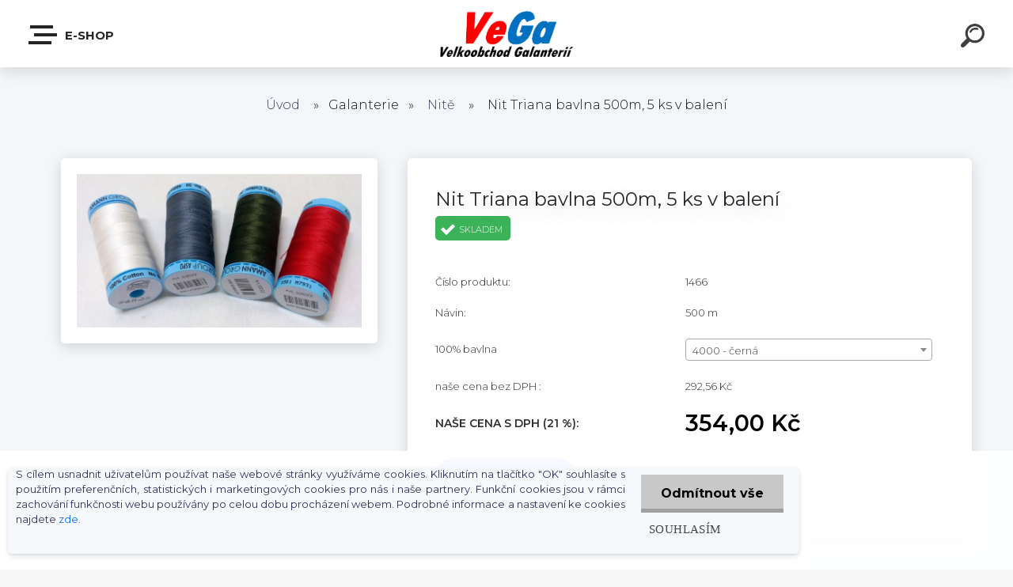

--- FILE ---
content_type: text/html; charset=utf-8
request_url: https://www.vega-znojmo.cz/Nit-Triana-bavlna-500m-5-ks-v-baleni-d8_16595661.htm
body_size: 17773
content:


        <!DOCTYPE html>
    <html xmlns:og="http://ogp.me/ns#" xmlns:fb="http://www.facebook.com/2008/fbml" lang="cs" class="tmpl__krypton menu-typ5-selected">
      <head>
          <script>
              window.cookie_preferences = getCookieSettings('cookie_preferences');
              window.cookie_statistics = getCookieSettings('cookie_statistics');
              window.cookie_marketing = getCookieSettings('cookie_marketing');

              function getCookieSettings(cookie_name) {
                  if (document.cookie.length > 0)
                  {
                      cookie_start = document.cookie.indexOf(cookie_name + "=");
                      if (cookie_start != -1)
                      {
                          cookie_start = cookie_start + cookie_name.length + 1;
                          cookie_end = document.cookie.indexOf(";", cookie_start);
                          if (cookie_end == -1)
                          {
                              cookie_end = document.cookie.length;
                          }
                          return unescape(document.cookie.substring(cookie_start, cookie_end));
                      }
                  }
                  return false;
              }
          </script>
                    <script async src="https://www.googletagmanager.com/gtag/js?id="></script>
                            <script>
                    window.dataLayer = window.dataLayer || [];
                    function gtag(){dataLayer.push(arguments)};
                    gtag('consent', 'default', {
                        'ad_storage': String(window.cookie_marketing) !== 'false' ? 'granted' : 'denied',
                        'analytics_storage': String(window.cookie_statistics) !== 'false' ? 'granted' : 'denied',
                        'ad_personalization': String(window.cookie_statistics) !== 'false' ? 'granted' : 'denied',
                        'ad_user_data': String(window.cookie_statistics) !== 'false' ? 'granted' : 'denied'
                    });
                    dataLayer.push({
                        'event': 'default_consent'
                    });
                </script>
                        <title>Nit Triana bavlna 400 m, 5 ks v balení</title>
        <script type="text/javascript">var action_unavailable='action_unavailable';var id_language = 'cs';var id_country_code = 'CZ';var language_code = 'cs-CZ';var path_request = '/request.php';var type_request = 'POST';var cache_break = "2518"; var enable_console_debug = false; var enable_logging_errors = false;var administration_id_language = 'cs';var administration_id_country_code = 'CZ';</script>          <script type="text/javascript" src="//ajax.googleapis.com/ajax/libs/jquery/1.8.3/jquery.min.js"></script>
          <script type="text/javascript" src="//code.jquery.com/ui/1.12.1/jquery-ui.min.js" ></script>
                  <script src="/wa_script/js/jquery.hoverIntent.minified.js?_=2025-01-22-11-52" type="text/javascript"></script>
        <script type="text/javascript" src="/admin/jscripts/jquery.qtip.min.js?_=2025-01-22-11-52"></script>
                  <script src="/wa_script/js/jquery.selectBoxIt.min.js?_=2025-01-22-11-52" type="text/javascript"></script>
                  <script src="/wa_script/js/bs_overlay.js?_=2025-01-22-11-52" type="text/javascript"></script>
        <script src="/wa_script/js/bs_design.js?_=2025-01-22-11-52" type="text/javascript"></script>
        <script src="/admin/jscripts/wa_translation.js?_=2025-01-22-11-52" type="text/javascript"></script>
        <link rel="stylesheet" type="text/css" href="/css/jquery.selectBoxIt.wa_script.css?_=2025-01-22-11-52" media="screen, projection">
        <link rel="stylesheet" type="text/css" href="/css/jquery.qtip.lupa.css?_=2025-01-22-11-52">
        
                  <script src="/wa_script/js/jquery.colorbox-min.js?_=2025-01-22-11-52" type="text/javascript"></script>
          <link rel="stylesheet" type="text/css" href="/css/colorbox.css?_=2025-01-22-11-52">
          <script type="text/javascript">
            jQuery(document).ready(function() {
              (function() {
                function createGalleries(rel) {
                  var regex = new RegExp(rel + "\\[(\\d+)]"),
                      m, group = "g_" + rel, groupN;
                  $("a[rel*=" + rel + "]").each(function() {
                    m = regex.exec(this.getAttribute("rel"));
                    if(m) {
                      groupN = group + m[1];
                    } else {
                      groupN = group;
                    }
                    $(this).colorbox({
                      rel: groupN,
                      slideshow:false,
                       maxWidth: "85%",
                       maxHeight: "85%",
                       returnFocus: false
                    });
                  });
                }
                createGalleries("lytebox");
                createGalleries("lyteshow");
              })();
            });</script>
          <script type="text/javascript">
      function init_products_hovers()
      {
        jQuery(".product").hoverIntent({
          over: function(){
            jQuery(this).find(".icons_width_hack").animate({width: "130px"}, 300, function(){});
          } ,
          out: function(){
            jQuery(this).find(".icons_width_hack").animate({width: "10px"}, 300, function(){});
          },
          interval: 40
        });
      }
      jQuery(document).ready(function(){

        jQuery(".param select, .sorting select").selectBoxIt();

        jQuery(".productFooter").click(function()
        {
          var $product_detail_link = jQuery(this).parent().find("a:first");

          if($product_detail_link.length && $product_detail_link.attr("href"))
          {
            window.location.href = $product_detail_link.attr("href");
          }
        });
        init_products_hovers();
        
        ebar_details_visibility = {};
        ebar_details_visibility["user"] = false;
        ebar_details_visibility["basket"] = false;

        ebar_details_timer = {};
        ebar_details_timer["user"] = setTimeout(function(){},100);
        ebar_details_timer["basket"] = setTimeout(function(){},100);

        function ebar_set_show($caller)
        {
          var $box_name = $($caller).attr("id").split("_")[0];

          ebar_details_visibility["user"] = false;
          ebar_details_visibility["basket"] = false;

          ebar_details_visibility[$box_name] = true;

          resolve_ebar_set_visibility("user");
          resolve_ebar_set_visibility("basket");
        }

        function ebar_set_hide($caller)
        {
          var $box_name = $($caller).attr("id").split("_")[0];

          ebar_details_visibility[$box_name] = false;

          clearTimeout(ebar_details_timer[$box_name]);
          ebar_details_timer[$box_name] = setTimeout(function(){resolve_ebar_set_visibility($box_name);},300);
        }

        function resolve_ebar_set_visibility($box_name)
        {
          if(   ebar_details_visibility[$box_name]
             && jQuery("#"+$box_name+"_detail").is(":hidden"))
          {
            jQuery("#"+$box_name+"_detail").slideDown(300);
          }
          else if(   !ebar_details_visibility[$box_name]
                  && jQuery("#"+$box_name+"_detail").not(":hidden"))
          {
            jQuery("#"+$box_name+"_detail").slideUp(0, function() {
              $(this).css({overflow: ""});
            });
          }
        }

        
        jQuery("#user_icon").click(function(e)
        {
          if(jQuery(e.target).attr("id") == "user_icon")
          {
            window.location.href = "https://www.vega-znojmo.cz/a60ali46/e-login/";
          }
        });

        jQuery("#basket_icon").click(function(e)
        {
          if(jQuery(e.target).attr("id") == "basket_icon")
          {
            window.location.href = "https://www.vega-znojmo.cz/a60ali46/e-basket/";
          }
        });
      
      });
    </script>        <meta http-equiv="Content-language" content="cs">
        <meta http-equiv="Content-Type" content="text/html; charset=utf-8">
        <meta name="language" content="czech">
        <meta name="keywords" content="Nit, Triana, bavlna, 400, m, 5, ks, v, balení">
        <meta name="description" content="Složení: 100% bavlna

5 ks v balení">
        <meta name="revisit-after" content="1 Days">
        <meta name="distribution" content="global">
        <meta name="expires" content="never">
                  <meta name="expires" content="never">
                    <link rel="previewimage" href="https://www.vega-znojmo.cz/fotky60514/fotos/_vyr_81466.jpg" />
                    <link rel="canonical" href="https://www.vega-znojmo.cz/Nit-Triana-bavlna-500m-5-ks-v-baleni-d8_16595661.htm?tab=description"/>
          <meta property="og:image" content="http://www.vega-znojmo.cz/fotky60514/fotos/_vyr_81466.jpg" />
<meta property="og:image:secure_url" content="https://www.vega-znojmo.cz/fotky60514/fotos/_vyr_81466.jpg" />
<meta property="og:image:type" content="image/jpeg" />

<meta name="google-site-verification" content="QunisX6FsHPtIdkOab9OVZlYFFrRfL7DSDPCsO3QK3M"/>
<meta name="seznam-wmt" content="AycKuZxk38kPPznBVHwUwG9lqV1E1J3J"/>            <meta name="robots" content="index, follow">
                      <link href="//www.vega-znojmo.cz/fotky60514/Logo-16x16.ico" rel="icon" type="image/x-icon">
          <link rel="shortcut icon" type="image/x-icon" href="//www.vega-znojmo.cz/fotky60514/Logo-16x16.ico">
                  <link rel="stylesheet" type="text/css" href="/css/lang_dependent_css/lang_cs.css?_=2025-01-22-11-52" media="screen, projection">
                <link rel='stylesheet' type='text/css' href='/wa_script/js/styles.css?_=2025-01-22-11-52'>
        <script language='javascript' type='text/javascript' src='/wa_script/js/javascripts.js?_=2025-01-22-11-52'></script>
        <script language='javascript' type='text/javascript' src='/wa_script/js/check_tel.js?_=2025-01-22-11-52'></script>
          <script src="/assets/javascripts/buy_button.js?_=2025-01-22-11-52"></script>
            <script type="text/javascript" src="/wa_script/js/bs_user.js?_=2025-01-22-11-52"></script>
        <script type="text/javascript" src="/wa_script/js/bs_fce.js?_=2025-01-22-11-52"></script>
        <script type="text/javascript" src="/wa_script/js/bs_fixed_bar.js?_=2025-01-22-11-52"></script>
        <script type="text/javascript" src="/bohemiasoft/js/bs.js?_=2025-01-22-11-52"></script>
        <script src="/wa_script/js/jquery.number.min.js?_=2025-01-22-11-52" type="text/javascript"></script>
        <script type="text/javascript">
            BS.User.id = 60514;
            BS.User.domain = "a60ali46";
            BS.User.is_responsive_layout = true;
            BS.User.max_search_query_length = 50;
            BS.User.max_autocomplete_words_count = 5;

            WA.Translation._autocompleter_ambiguous_query = ' Hledavý výraz je pro našeptávač příliš obecný. Zadejte prosím další znaky, slova nebo pokračujte odesláním formuláře pro vyhledávání.';
            WA.Translation._autocompleter_no_results_found = ' Nebyly nalezeny žádné produkty ani kategorie.';
            WA.Translation._error = " Chyba";
            WA.Translation._success = " Nastaveno";
            WA.Translation._warning = " Upozornění";
            WA.Translation._multiples_inc_notify = '<p class="multiples-warning"><strong>Tento produkt je možné objednat pouze v násobcích #inc#. </strong><br><small>Vámi zadaný počet kusů byl navýšen dle tohoto násobku.</small></p>';
            WA.Translation._shipping_change_selected = " Změnit...";
            WA.Translation._shipping_deliver_to_address = " Zásilka bude doručena na zvolenou adresu";

            BS.Design.template = {
              name: "krypton",
              is_selected: function(name) {
                if(Array.isArray(name)) {
                  return name.indexOf(this.name) > -1;
                } else {
                  return name === this.name;
                }
              }
            };
            BS.Design.isLayout3 = true;
            BS.Design.templates = {
              TEMPLATE_ARGON: "argon",TEMPLATE_NEON: "neon",TEMPLATE_CARBON: "carbon",TEMPLATE_XENON: "xenon",TEMPLATE_AURUM: "aurum",TEMPLATE_CUPRUM: "cuprum",TEMPLATE_ERBIUM: "erbium",TEMPLATE_CADMIUM: "cadmium",TEMPLATE_BARIUM: "barium",TEMPLATE_CHROMIUM: "chromium",TEMPLATE_SILICIUM: "silicium",TEMPLATE_IRIDIUM: "iridium",TEMPLATE_INDIUM: "indium",TEMPLATE_OXYGEN: "oxygen",TEMPLATE_HELIUM: "helium",TEMPLATE_FLUOR: "fluor",TEMPLATE_FERRUM: "ferrum",TEMPLATE_TERBIUM: "terbium",TEMPLATE_URANIUM: "uranium",TEMPLATE_ZINCUM: "zincum",TEMPLATE_CERIUM: "cerium",TEMPLATE_KRYPTON: "krypton",TEMPLATE_THORIUM: "thorium",TEMPLATE_ETHERUM: "etherum",TEMPLATE_KRYPTONIT: "kryptonit",TEMPLATE_TITANIUM: "titanium",TEMPLATE_PLATINUM: "platinum"            };
        </script>
                  <script src="/js/progress_button/modernizr.custom.js"></script>
                      <link rel="stylesheet" type="text/css" href="/bower_components/owl.carousel/dist/assets/owl.carousel.min.css" />
            <link rel="stylesheet" type="text/css" href="/bower_components/owl.carousel/dist/assets/owl.theme.default.min.css" />
            <script src="/bower_components/owl.carousel/dist/owl.carousel.min.js"></script>
                      <link type="text/css" rel="stylesheet" href="/bower_components/jQuery.mmenu/dist/jquery.mmenu.css" />
            <link type="text/css" rel="stylesheet" href="/bower_components/jQuery.mmenu/dist/addons/searchfield/jquery.mmenu.searchfield.css" />
            <link type="text/css" rel="stylesheet" href="/bower_components/jQuery.mmenu/dist/addons//navbars/jquery.mmenu.navbars.css" />
            <link type="text/css" rel="stylesheet" href="/bower_components/jQuery.mmenu/dist/extensions//pagedim/jquery.mmenu.pagedim.css" />
            <link type="text/css" rel="stylesheet" href="/bower_components/jQuery.mmenu/dist/extensions/effects/jquery.mmenu.effects.css" />
            <link type="text/css" rel="stylesheet" href="/bower_components/jQuery.mmenu/dist/addons/counters/jquery.mmenu.counters.css" />
            <link type="text/css" rel="stylesheet" href="/assets/vendor/hamburgers/hamburgers.min.css" />
            <script src="/bower_components/jQuery.mmenu/dist/jquery.mmenu.all.js"></script>
            <script src="/wa_script/js/bs_slide_menu.js?_=2025-01-22-11-52"></script>
                        <link rel="stylesheet" type="text/css" href="/css/progress_button/progressButton.css" />
            <script src="/js/progress_button/progressButton.js?_=2025-01-22-11-52"></script>
                        <script src="/wa_script/js/cart/BS.Cart.js?_=2025-01-22-11-52"></script>
                        <link rel="stylesheet" type="text/css" href="/assets/vendor/revolution-slider/css/settings.css?_=5.4.8" />
            <link rel="stylesheet" type="text/css" href="/assets/vendor/revolution-slider/css/layers.css?_=5.4.8" />
            <script src="/assets/vendor/revolution-slider/js/jquery.themepunch.tools.min.js?_=5.4.8"></script>
            <script src="/assets/vendor/revolution-slider/js/jquery.themepunch.revolution.min.js?_=5.4.8"></script>
                    <link rel="stylesheet" type="text/css" href="//static.bohemiasoft.com/jave/style.css?_=2025-01-22-11-52" media="screen">
                    <link rel="stylesheet" type="text/css" href="/css/font-awesome.4.7.0.min.css" media="screen">
          <link rel="stylesheet" type="text/css" href="/sablony/nove/krypton/kryptongrey/css/product_var3.css?_=2025-01-22-11-52" media="screen">
                    <link rel="stylesheet"
                type="text/css"
                id="tpl-editor-stylesheet"
                href="/sablony/nove/krypton/kryptongrey/css/colors.css?_=2025-01-22-11-52"
                media="screen">

          <meta name="viewport" content="width=device-width, initial-scale=1.0">
          <link rel="stylesheet" 
                   type="text/css" 
                   href="https://static.bohemiasoft.com/custom-css/krypton.css?_1761721383" 
                   media="screen"><link rel="stylesheet" type="text/css" href="/css/steps_order.css?_=2025-01-22-11-52" media="screen"><style type="text/css">
               <!--#site_logo{
                  width: 275px;
                  height: 100px;
                  background-image: url('/fotky60514/design_setup/images/custom_image_logo.png?cache_time=1570993611');
                  background-repeat: no-repeat;
                  
                }html body .myheader { 
          
          border: black;
          background-repeat: repeat;
          background-position: 0px 0px;
          
        }#page_background{
                  
                  background-repeat: repeat;
                  background-position: 0px 0px;
                  background-color: transparent;
                }.bgLupa{
                  padding: 0;
                  border: none;
                }

 :root { 
 }
-->
                </style>          <link rel="stylesheet" type="text/css" href="/fotky60514/design_setup/css/user_defined.css?_=1499270724" media="screen, projection">
                    <script type="text/javascript" src="/admin/jscripts/wa_dialogs.js?_=2025-01-22-11-52"></script>
            <script>
      $(document).ready(function() {
        if (getCookie('show_cookie_message' + '_60514_cz') != 'no') {
          if($('#cookies-agreement').attr('data-location') === '0')
          {
            $('.cookies-wrapper').css("top", "0px");
          }
          else
          {
            $('.cookies-wrapper').css("bottom", "0px");
          }
          $('.cookies-wrapper').show();
        }

        $('#cookies-notify__close').click(function() {
          setCookie('show_cookie_message' + '_60514_cz', 'no');
          $('#cookies-agreement').slideUp();
          $("#masterpage").attr("style", "");
          setCookie('cookie_preferences', 'true');
          setCookie('cookie_statistics', 'true');
          setCookie('cookie_marketing', 'true');
          window.cookie_preferences = true;
          window.cookie_statistics = true;
          window.cookie_marketing = true;
          if(typeof gtag === 'function') {
              gtag('consent', 'update', {
                  'ad_storage': 'granted',
                  'analytics_storage': 'granted',
                  'ad_user_data': 'granted',
                  'ad_personalization': 'granted'
              });
          }
         return false;
        });

        $("#cookies-notify__disagree").click(function(){
            save_preferences();
        });

        $('#cookies-notify__preferences-button-close').click(function(){
            var cookies_notify_preferences = $("#cookies-notify-checkbox__preferences").is(':checked');
            var cookies_notify_statistics = $("#cookies-notify-checkbox__statistics").is(':checked');
            var cookies_notify_marketing = $("#cookies-notify-checkbox__marketing").is(':checked');
            save_preferences(cookies_notify_preferences, cookies_notify_statistics, cookies_notify_marketing);
        });

        function save_preferences(preferences = false, statistics = false, marketing = false)
        {
            setCookie('show_cookie_message' + '_60514_cz', 'no');
            $('#cookies-agreement').slideUp();
            $("#masterpage").attr("style", "");
            setCookie('cookie_preferences', preferences);
            setCookie('cookie_statistics', statistics);
            setCookie('cookie_marketing', marketing);
            window.cookie_preferences = preferences;
            window.cookie_statistics = statistics;
            window.cookie_marketing = marketing;
            if(marketing && typeof gtag === 'function')
            {
                gtag('consent', 'update', {
                    'ad_storage': 'granted'
                });
            }
            if(statistics && typeof gtag === 'function')
            {
                gtag('consent', 'update', {
                    'analytics_storage': 'granted',
                    'ad_user_data': 'granted',
                    'ad_personalization': 'granted',
                });
            }
            if(marketing === false && BS && BS.seznamIdentity) {
                BS.seznamIdentity.clearIdentity();
            }
        }

        /**
         * @param {String} cookie_name
         * @returns {String}
         */
        function getCookie(cookie_name) {
          if (document.cookie.length > 0)
          {
            cookie_start = document.cookie.indexOf(cookie_name + "=");
            if (cookie_start != -1)
            {
              cookie_start = cookie_start + cookie_name.length + 1;
              cookie_end = document.cookie.indexOf(";", cookie_start);
              if (cookie_end == -1)
              {
                cookie_end = document.cookie.length;
              }
              return unescape(document.cookie.substring(cookie_start, cookie_end));
            }
          }
          return "";
        }
        
        /**
         * @param {String} cookie_name
         * @param {String} value
         */
        function setCookie(cookie_name, value) {
          var time = new Date();
          time.setTime(time.getTime() + 365*24*60*60*1000); // + 1 rok
          var expires = "expires="+time.toUTCString();
          document.cookie = cookie_name + "=" + escape(value) + "; " + expires + "; path=/";
        }
      });
    </script>
    <script async src="https://www.googletagmanager.com/gtag/js?id=UA-104882988-1"></script><script>
window.dataLayer = window.dataLayer || [];
function gtag(){dataLayer.push(arguments);}
gtag('js', new Date());
</script>        <script type="text/javascript" src="/wa_script/js/search_autocompleter.js?_=2025-01-22-11-52"></script>
            <script type="text/javascript" src="/wa_script/js/template/vanilla-tilt.js?_=2025-01-22-11-52"></script>
                  <script>
              WA.Translation._complete_specification = "Kompletní specifikace";
              WA.Translation._dont_have_acc = "Nemáte účet? ";
              WA.Translation._have_acc = "Již máte účet? ";
              WA.Translation._register_titanium = "Zaregistrujte se ";
              WA.Translation._login_titanium = "Přihlašte se ";
              WA.Translation._placeholder_voucher = "Sem vložte kód";
          </script>
                    <script src="/wa_script/js/template/krypton/vanilla-tilt.js?_=2025-01-22-11-52"></script>
                    <script src="/wa_script/js/template/krypton/script.js?_=2025-01-22-11-52"></script>
                    <link rel="stylesheet" type="text/css" href="/assets/vendor/magnific-popup/magnific-popup.css" />
      <script src="/assets/vendor/magnific-popup/jquery.magnific-popup.js"></script>
      <script type="text/javascript">
        BS.env = {
          decPoint: ",",
          basketFloatEnabled: false        };
      </script>
      <script type="text/javascript" src="/node_modules/select2/dist/js/select2.min.js"></script>
      <script type="text/javascript" src="/node_modules/maximize-select2-height/maximize-select2-height.min.js"></script>
      <script type="text/javascript">
        (function() {
          $.fn.select2.defaults.set("language", {
            noResults: function() {return " Nenalezeny žádné položky"},
            inputTooShort: function(o) {
              var n = o.minimum - o.input.length;
              return " Prosím zadejte #N# nebo více znaků.".replace("#N#", n);
            }
          });
          $.fn.select2.defaults.set("width", "100%")
        })();

      </script>
      <link type="text/css" rel="stylesheet" href="/node_modules/select2/dist/css/select2.min.css" />
      <script type="text/javascript" src="/wa_script/js/countdown_timer.js?_=2025-01-22-11-52"></script>
      <script type="text/javascript" src="/wa_script/js/app.js?_=2025-01-22-11-52"></script>
      <script type="text/javascript" src="/node_modules/jquery-validation/dist/jquery.validate.min.js"></script>

      
          </head>
      <body class="lang-cs layout3 not-home page-product-detail page-product-8 basket-empty slider-available pr-not-transparent-img vat-payer-y alternative-currency-n" >
    <!-- MMENU PAGE -->
  <div id="mainPage">
        <a name="topweb"></a>
            <div id="cookies-agreement" class="cookies-wrapper" data-location="1"
         >
      <div class="cookies-notify-background"></div>
      <div class="cookies-notify" style="display:block!important;">
        <div class="cookies-notify__bar">
          <div class="cookies-notify__bar1">
            <div class="cookies-notify__text"
                                 >
                S cílem usnadnit uživatelům používat naše webové stránky využíváme cookies. Kliknutím na tlačítko "OK" souhlasíte s použitím preferenčních, statistických i marketingových cookies pro nás i naše partnery. Funkční cookies jsou v rámci zachování funkčnosti webu používány po celou dobu procházení webem. Podrobné informace a nastavení ke cookies najdete <span class="cookies-notify__detail_button">zde</span>.            </div>
            <div class="cookies-notify__button">
                <a href="#" id="cookies-notify__disagree" class="secondary-btn"
                   style="color: #000000;
                           background-color: #c8c8c8;
                           opacity: 1"
                >Odmítnout vše</a>
              <a href="#" id="cookies-notify__close"
                 style="color: #000000;
                        background-color: #c8c8c8;
                        opacity: 1"
                >Souhlasím</a>
            </div>
          </div>
                        <div class="cookies-notify__detail_box hidden"
                             >
                <div id="cookies-nofify__close_detail"> Zavřít</div>
                <div>
                    <br />
                    <b> Co jsou cookies?</b><br />
                    <span> Cookies jsou krátké textové informace, které jsou uloženy ve Vašem prohlížeči. Tyto informace běžně používají všechny webové stránky a jejich procházením dochází k ukládání cookies. Pomocí partnerských skriptů, které mohou stránky používat (například Google analytics</span><br /><br />
                    <b> Jak lze nastavit práci webu s cookies?</b><br />
                    <span> Přestože doporučujeme povolit používání všech typů cookies, práci webu s nimi můžete nastavit dle vlastních preferencí pomocí checkboxů zobrazených níže. Po odsouhlasení nastavení práce s cookies můžete změnit své rozhodnutí smazáním či editací cookies přímo v nastavení Vašeho prohlížeče. Podrobnější informace k promazání cookies najdete v nápovědě Vašeho prohlížeče.</span>
                </div>
                <div class="cookies-notify__checkboxes"
                                    >
                    <div class="checkbox-custom checkbox-default cookies-notify__checkbox">
                        <input type="checkbox" id="cookies-notify-checkbox__functional" checked disabled />
                        <label for="cookies-notify-checkbox__functional" class="cookies-notify__checkbox_label"> Nutné</label>
                    </div>
                    <div class="checkbox-custom checkbox-default cookies-notify__checkbox">
                        <input type="checkbox" id="cookies-notify-checkbox__preferences" checked />
                        <label for="cookies-notify-checkbox__preferences" class="cookies-notify__checkbox_label"> Preferenční</label>
                    </div>
                    <div class="checkbox-custom checkbox-default cookies-notify__checkbox">
                        <input type="checkbox" id="cookies-notify-checkbox__statistics" checked />
                        <label for="cookies-notify-checkbox__statistics" class="cookies-notify__checkbox_label"> Statistické</label>
                    </div>
                    <div class="checkbox-custom checkbox-default cookies-notify__checkbox">
                        <input type="checkbox" id="cookies-notify-checkbox__marketing" checked />
                        <label for="cookies-notify-checkbox__marketing" class="cookies-notify__checkbox_label"> Marketingové</label>
                    </div>
                </div>
                <div id="cookies-notify__cookie_types">
                    <div class="cookies-notify__cookie_type cookie-active" data-type="functional">
                         Nutné (13)
                    </div>
                    <div class="cookies-notify__cookie_type" data-type="preferences">
                         Preferenční (1)
                    </div>
                    <div class="cookies-notify__cookie_type" data-type="statistics">
                         Statistické (15)
                    </div>
                    <div class="cookies-notify__cookie_type" data-type="marketing">
                         Marketingové (15)
                    </div>
                    <div class="cookies-notify__cookie_type" data-type="unclassified">
                         Neklasifikované (7)
                    </div>
                </div>
                <div id="cookies-notify__cookie_detail">
                    <div class="cookie-notify__cookie_description">
                        <span id="cookie-notify__description_functional" class="cookie_description_active"> Tyto informace jsou nezbytné ke správnému chodu webové stránky jako například vkládání zboží do košíku, uložení vyplněných údajů nebo přihlášení do zákaznické sekce.</span>
                        <span id="cookie-notify__description_preferences" class="hidden"> Tyto cookies umožní přizpůsobit chování nebo vzhled stránky dle Vašich potřeb, například volba jazyka.</span>
                        <span id="cookie-notify__description_statistics" class="hidden"> Díky těmto cookies mohou majitelé i developeři webu více porozumět chování uživatelů a vyvijet stránku tak, aby byla co nejvíce prozákaznická. Tedy abyste co nejrychleji našli hledané zboží nebo co nejsnáze dokončili jeho nákup.</span>
                        <span id="cookie-notify__description_marketing" class="hidden"> Tyto informace umožní personalizovat zobrazení nabídek přímo pro Vás díky historické zkušenosti procházení dřívějších stránek a nabídek.</span>
                        <span id="cookie-notify__description_unclassified" class="hidden"> Tyto cookies prozatím nebyly roztříděny do vlastní kategorie.</span>
                    </div>
                    <style>
                        #cookies-notify__cookie_detail_table td
                        {
                            color: #ffffff                        }
                    </style>
                    <table class="table" id="cookies-notify__cookie_detail_table">
                        <thead>
                            <tr>
                                <th> Jméno</th>
                                <th> Účel</th>
                                <th> Vypršení</th>
                            </tr>
                        </thead>
                        <tbody>
                                                    <tr>
                                <td>show_cookie_message</td>
                                <td>Ukládá informaci o potřebě zobrazení cookie lišty</td>
                                <td>1 rok</td>
                            </tr>
                                                        <tr>
                                <td>__zlcmid</td>
                                <td>Tento soubor cookie se používá k uložení identity návštěvníka během návštěv a preference návštěvníka deaktivovat naši funkci živého chatu. </td>
                                <td>1 rok</td>
                            </tr>
                                                        <tr>
                                <td>__cfruid</td>
                                <td>Tento soubor cookie je součástí služeb poskytovaných společností Cloudflare – včetně vyrovnávání zátěže, doručování obsahu webových stránek a poskytování připojení DNS pro provozovatele webových stránek. </td>
                                <td>relace</td>
                            </tr>
                                                        <tr>
                                <td>_auth</td>
                                <td>Zajišťuje bezpečnost procházení návštěvníků tím, že zabraňuje padělání požadavků mezi stránkami. Tento soubor cookie je nezbytný pro bezpečnost webu a návštěvníka. </td>
                                <td>1 rok</td>
                            </tr>
                                                        <tr>
                                <td>csrftoken</td>
                                <td>Pomáhá předcházet útokům Cross-Site Request Forgery (CSRF). 
</td>
                                <td>1 rok</td>
                            </tr>
                                                        <tr>
                                <td>PHPSESSID</td>
                                <td>Zachovává stav uživatelské relace napříč požadavky na stránky. </td>
                                <td>relace</td>
                            </tr>
                                                        <tr>
                                <td>rc::a</td>
                                <td>Tento soubor cookie se používá k rozlišení mezi lidmi a roboty. To je výhodné pro web, aby
vytvářet platné zprávy o používání jejich webových stránek. </td>
                                <td>persistentní</td>
                            </tr>
                                                        <tr>
                                <td>rc::c</td>
                                <td>Tento soubor cookie se používá k rozlišení mezi lidmi a roboty. </td>
                                <td>relace</td>
                            </tr>
                                                        <tr>
                                <td>AWSALBCORS</td>
                                <td>Registruje, který server-cluster obsluhuje návštěvníka. To se používá v kontextu s vyrovnáváním zátěže, aby se optimalizovala uživatelská zkušenost. </td>
                                <td>6 dnů</td>
                            </tr>
                                                        <tr>
                                <td>18plus_allow_access#</td>
                                <td>Ukládá informaci o odsouhlasení okna 18+ pro web.</td>
                                <td>neznámý</td>
                            </tr>
                                                        <tr>
                                <td>18plus_cat#</td>
                                <td>Ukládá informaci o odsouhlasení okna 18+ pro kategorii.</td>
                                <td>neznámý</td>
                            </tr>
                                                        <tr>
                                <td>bs_slide_menu</td>
                                <td></td>
                                <td>neznámý</td>
                            </tr>
                                                        <tr>
                                <td>left_menu</td>
                                <td>Ukládá informaci o způsobu zobrazení levého menu.</td>
                                <td>neznámý</td>
                            </tr>
                                                    </tbody>
                    </table>
                    <div class="cookies-notify__button">
                        <a href="#" id="cookies-notify__preferences-button-close"
                           style="color: #000000;
                                background-color: #c8c8c8;
                                opacity: 1">
                            Uložit nastavení                        </a>
                    </div>
                </div>
            </div>
                    </div>
      </div>
    </div>
    
  <div id="responsive_layout_large"></div><div id="page">    <script type="text/javascript">
      var responsive_articlemenu_name = ' Menu';
      var responsive_eshopmenu_name = ' E-shop';
    </script>
        <div class="myheader" id="pageHeader">
        <div class="header-wrap container">
                <div class="slide-menu menu-typ-5" id="slideMenu">
      <button type="button" id="navButtonIcon" class="hamburger hamburger--elastic">
        <span class="hamburger-box">
         <span class="hamburger-inner"></span>
        </span>
        E-shop      </button>
      <div class="slide-menu-content" id="sideMenuBar">
        <ul class="menu-root">
              <li class="divider mm-title menu-title eshop">
      E-shop    </li>
        <li class="eshop-menu-item selected-category selected">
              <a href="#" target="_self">
                  <span>
          Galanterie        </span>
              </a>
              <ul class="eshop-submenu">
          <li class="eshop-menu-item">
              <a href="/Galanterie-c1_7_2.htm" target="_self">
                  <span>
          Gumy, pruženky        </span>
              </a>
            </li>
        <li class="eshop-menu-item">
              <a href="/Galanterie-c1_20_2.htm" target="_self">
                  <span>
          Háčky        </span>
              </a>
            </li>
        <li class="eshop-menu-item">
              <a href="/Galanterie-c1_60_2.htm" target="_self">
                  <span>
          Háčky a očka        </span>
              </a>
            </li>
        <li class="eshop-menu-item">
              <a href="/Galanterie-c1_18_2.htm" target="_self">
                  <span>
          Jehly        </span>
              </a>
            </li>
        <li class="eshop-menu-item">
              <a href="/Galanterie-c1_1_2.htm" target="_self">
                  <span>
          Keprovky, technické stuhy        </span>
              </a>
            </li>
        <li class="eshop-menu-item">
              <a href="/Galanterie-c1_21_2.htm" target="_self">
                  <span>
          Knoflíky        </span>
              </a>
            </li>
        <li class="eshop-menu-item">
              <a href="/Galanterie-c1_62_2.htm" target="_self">
                  <span>
          Komponenty na šle        </span>
              </a>
            </li>
        <li class="eshop-menu-item">
              <a href="/Galanterie-c1_10_2.htm" target="_self">
                  <span>
          Krejčovské potřeby        </span>
              </a>
            </li>
        <li class="eshop-menu-item">
              <a href="/Galanterie-c1_61_2.htm" target="_self">
                  <span>
          Kruh na vyšívání        </span>
              </a>
            </li>
        <li class="eshop-menu-item">
              <a href="/Galanterie-c1_6_2.htm" target="_self">
                  <span>
          Lemovky, šikmé proužky        </span>
              </a>
            </li>
        <li class="eshop-menu-item selected-category selected">
              <a href="/Galanterie-c1_11_2.htm" target="_self">
                  <span>
          Nitě        </span>
              </a>
            </li>
        <li class="eshop-menu-item">
              <a href="/Galanterie-c1_69_2.htm" target="_self">
                  <span>
          Ostatní        </span>
              </a>
            </li>
        <li class="eshop-menu-item">
              <a href="/Galanterie-c1_19_2.htm" target="_self">
                  <span>
          Pletací jehlice        </span>
              </a>
            </li>
        <li class="eshop-menu-item">
              <a href="/Galanterie-c1_2_2.htm" target="_self">
                  <span>
          Popruhy        </span>
              </a>
            </li>
        <li class="eshop-menu-item">
              <a href="/Galanterie-c1_8_2.htm" target="_self">
                  <span>
          Stuhy        </span>
              </a>
            </li>
        <li class="eshop-menu-item">
              <a href="/Galanterie-c1_12_2.htm" target="_self">
                  <span>
          Suché zipy        </span>
              </a>
            </li>
        <li class="eshop-menu-item">
              <a href="/Galanterie-c1_14_2.htm" target="_self">
                  <span>
          Šňůry        </span>
              </a>
            </li>
        <li class="eshop-menu-item">
              <a href="/Galanterie-c1_17_2.htm" target="_self">
                  <span>
          Špendlíky        </span>
              </a>
            </li>
        <li class="eshop-menu-item">
              <a href="/Galanterie-c1_67_2.htm" target="_self">
                  <span>
          Zipy, zdrhovadla        </span>
              </a>
            </li>
          </ul>
          </li>
        <li class="eshop-menu-item">
              <a href="#" target="_self">
                  <span>
          Příze        </span>
              </a>
              <ul class="eshop-submenu">
          <li class="eshop-menu-item">
              <a href="/Prize-c4_47_2.htm" target="_self">
                  <span>
          Bavlněné příze        </span>
              </a>
            </li>
        <li class="eshop-menu-item">
              <a href="/Prize-c4_63_2.htm" target="_self">
                  <span>
          Látací příze        </span>
              </a>
            </li>
        <li class="eshop-menu-item">
              <a href="/Prize-c4_46_2.htm" target="_self">
                  <span>
          Pletací příze        </span>
              </a>
            </li>
          </ul>
          </li>
        <li class="eshop-menu-item">
              <a href="#" target="_self">
                  <span>
          Punčochové zboží        </span>
              </a>
              <ul class="eshop-submenu">
          <li class="eshop-menu-item">
              <a href="/Puncochove-zbozi-c2_25_2.htm" target="_self">
                  <span>
          Kamaše        </span>
              </a>
            </li>
        <li class="eshop-menu-item">
              <a href="/Puncochove-zbozi-c2_24_2.htm" target="_self">
                  <span>
          Legíny        </span>
              </a>
            </li>
        <li class="eshop-menu-item">
              <a href="/Puncochove-zbozi-c2_58_2.htm" target="_self">
                  <span>
          Podkolenky        </span>
              </a>
            </li>
        <li class="eshop-menu-item">
              <a href="/Puncochove-zbozi-c2_23_2.htm" target="_self">
                  <span>
          Punčochové kalhoty        </span>
              </a>
            </li>
        <li class="eshop-menu-item">
              <a href="/Puncochove-zbozi-c2_26_2.htm" target="_self">
                  <span>
          Punčochy        </span>
              </a>
            </li>
        <li class="eshop-menu-item">
              <a href="/Puncochove-zbozi-c2_56_2.htm" target="_self">
                  <span>
          Silonové ponožky        </span>
              </a>
            </li>
        <li class="eshop-menu-item">
              <a href="/Puncochove-zbozi-c2_57_2.htm" target="_self">
                  <span>
          Ťapky        </span>
              </a>
            </li>
          </ul>
          </li>
        <li class="eshop-menu-item">
              <a href="/Polystyrenove-vyrobky-c8_0_1.htm" target="_self">
                  <span>
          Polystyrenové výrobky        </span>
              </a>
            </li>
        <li class="eshop-menu-item">
              <a href="#" target="_self">
                  <span>
          Ponožky        </span>
              </a>
              <ul class="eshop-submenu">
          <li class="eshop-menu-item">
              <a href="/Ponozky-c5_48_2.htm" target="_self">
                  <span>
          Ponožky        </span>
              </a>
            </li>
        <li class="eshop-menu-item">
              <a href="/Ponozky-c5_49_2.htm" target="_self">
                  <span>
          Podkolenky        </span>
              </a>
            </li>
          </ul>
          </li>
        <li class="eshop-menu-item">
              <a href="/Rousky-respiratory-c10_0_1.htm" target="_self">
                  <span>
          Roušky, respirátory        </span>
              </a>
            </li>
        <li class="eshop-menu-item">
              <a href="/Sle-c9_0_1.htm" target="_self">
                  <span>
          Šle        </span>
              </a>
            </li>
        <li class="eshop-menu-item">
              <a href="#" target="_self">
                  <span>
          Zimní oblečení        </span>
              </a>
              <ul class="eshop-submenu">
          <li class="eshop-menu-item">
              <a href="/Zimni-obleceni-c7_64_2.htm" target="_self">
                  <span>
          Čepice        </span>
              </a>
            </li>
        <li class="eshop-menu-item">
              <a href="/Zimni-obleceni-c7_65_2.htm" target="_self">
                  <span>
          Rukavice        </span>
              </a>
            </li>
        <li class="eshop-menu-item">
              <a href="/Zimni-obleceni-c7_66_2.htm" target="_self">
                  <span>
          Šátky, Šály        </span>
              </a>
            </li>
          </ul>
          </li>
        <li class="eshop-menu-item">
              <a href="#" target="_self">
                  <span>
          Ostatní zboží        </span>
              </a>
              <ul class="eshop-submenu">
          <li class="eshop-menu-item">
              <a href="/Ostatni-zbozi-c3_43_2.htm" target="_self">
                  <span>
          Deštníky        </span>
              </a>
            </li>
        <li class="eshop-menu-item">
              <a href="/Ostatni-zbozi-c3_42_2.htm" target="_self">
                  <span>
          Kapesníky        </span>
              </a>
            </li>
        <li class="eshop-menu-item">
              <a href="/Ostatni-zbozi-c3_44_2.htm" target="_self">
                  <span>
          Pláštěnky        </span>
              </a>
            </li>
        <li class="eshop-menu-item">
              <a href="/Ostatni-zbozi-c3_59_2.htm" target="_self">
                  <span>
          Vycpávky        </span>
              </a>
            </li>
        <li class="eshop-menu-item">
              <a href="/Ostatni-zbozi-c3_68_2.htm" target="_self">
                  <span>
          Zapínání na podprsenky        </span>
              </a>
            </li>
          </ul>
          </li>
        <li class="divider mm-title menu-title article">
      Kategorie    </li>
        <li class="article-menu-item">
              <a href="/O-nas-a1_0.htm" target="_self">
                  <span>
          O nás        </span>
              </a>
            </li>
        <li class="article-menu-item">
              <a href="/O-nakupu-a4_0.htm" target="_self">
                  <span>
          O nákupu        </span>
              </a>
            </li>
        <li class="article-menu-item">
              <a href="/Obchodni-podminky-a-GDPR-a3_0.htm" target="_self">
                  <span>
          Obchodní podmínky a GDPR        </span>
              </a>
            </li>
        <li class="article-menu-item">
              <a href="/Kontakty-a2_0.htm" target="_self">
                  <span>
          Kontakty        </span>
              </a>
            </li>
            </ul>
      </div>
    </div>

        <script>
      (function() {
        BS.slideMenu.init("sideMenuBar", {
          mmenu: {
            options: {"searchfield":{"add":true,"placeholder":" Hledat","noResults":" \u017d\u00e1dn\u00e9 v\u00fdsledky"},"scrollBugFix":false,"navbar":{"title":""},"extensions":{"all":["pagedim-black","fx-panels-slide-100","fx-menu-slide","fx-listitems-slide","theme-dark"]},"counters":true,"navbars":[{"position":"top","content":["searchfield"]},{"position":"bottom","content":["<div class=\"user-panel\" id=\"userPanel\"><span class=\"user-login\"><a href=\"\/a60ali46\/e-login\">P\u0159ihl\u00e1\u0161en\u00ed<\/a><\/span><span class=\"user-register\"><a href=\"\/a60ali46\/e-register\">Nov\u00e1 registrace<\/a><\/span><\/div>"]}],"lazySubmenus":{"load":true}},
            configuration: {"searchfield":{"clear":true},"offCanvas":{"pageSelector":"#mainPage"},"classNames":{"divider":"divider","selected":"selected"},"screenReader":{"text":{"openSubmenu":"","closeMenu":"","closeSubmenu":"","toggleSubmenu":""}}}          },
          widescreenEnabled: false,
          widescreenMinWidth: 992,
          autoOpenPanel: false,
          classNames: {
            selected: "selected-category"
          }
        });
      })();
    </script>
                <div class="content">
                <div class="logo-wrapper">
            <a id="site_logo" href="//www.vega-znojmo.cz" class="mylogo" aria-label="Logo"></a>
    </div>
                </div>
            
  <div id="ebar" class="new_tmpl_ebar" >        <div id="ebar_set">
                <div id="user_icon">

                            <div id="user_detail">
                    <div id="user_arrow_tag"></div>
                    <div id="user_content_tag">
                        <div id="user_content_tag_bg">
                            <a href="/a60ali46/e-login/"
                               class="elink user_login_text"
                               >
                               Přihlášení                            </a>
                            <a href="/a60ali46/e-register/"
                               class="elink user-logout user_register_text"
                               >
                               Nová registrace                            </a>
                        </div>
                    </div>
                </div>
            
        </div>
        
        </div></div>    <div class="bs-cart-container empty">
      <a href="#0" class="bs-cart-trigger">
        <ul class="count">
          <li>0</li>
          <li>0</li>
        </ul>
      </a>

      <div class="bs-cart">
        <div class="wrapper">
          <header>
            <h2> Košík</h2>
            <span class="undo"> Položka odstraněna. <a href="#0"> Vrátit</a></span>
          </header>

          <div class="body">
            <ul>

            </ul>
          </div>

          <footer>
            <a href="/a60ali46/e-basket/" class="checkout btn"><em> Do košíku - <span>0</span></em></a>
          </footer>
        </div>
      </div>
    </div>
        <div id="search">
      <form name="search" id="searchForm" action="/search-engine.htm" method="GET" enctype="multipart/form-data">
        <label for="q" class="title_left2"> Hľadanie</label>
        <p>
          <input name="slovo" type="text" class="inputBox" id="q" placeholder=" Zadejte text vyhledávání" maxlength="50">
          
          <input type="hidden" id="source_service" value="www.webareal.cz">
        </p>
        <div class="wrapper_search_submit">
          <input type="submit" class="search_submit" aria-label="search" name="search_submit" value="">
        </div>
        <div id="search_setup_area">
          <input id="hledatjak2" checked="checked" type="radio" name="hledatjak" value="2">
          <label for="hledatjak2">Hledat ve zboží</label>
          <br />
          <input id="hledatjak1"  type="radio" name="hledatjak" value="1">
          <label for="hledatjak1">Hledat v článcích</label>
                  </div>
      </form>
    </div>
    
        </div>
    </div>
    <div>    <div id="loginModal" class="modal modal-login" style="display: none;" data-auto-open="false">
      <div class="modal-content">
        <div class="fadeIn first">
          <img src="/fotky60514/design_setup/images/custom_image_logo.png" id="loginLogo" alt="" />
        </div>
        <div class="tabs-container">
          <div id="login-tab" class="dialog-tab active">
            <form name="loginForm" method="post" action="/a60ali46/e-login/">
              <input type="text" name="login" id="loginName" class="fadeIn second" placeholder="Jméno" />
              <input type="password" name="heslo" id="loginPwd" class="fadeIn third" maxlength="40" value="" placeholder="Heslo" />
              <span class="login-msg login-success"> Přihlášení bylo úspěšné.</span>
              <span class="login-msg login-error"> Zadané jméno nebo heslo není správné.</span>
              <button type="submit" id="loginBtn" class="fadeIn fourth">Přihlásit</button>
                            <input type=hidden name=prihlas value="a">
            </form>
            <div class="dialog-footer">
              <ul>
                <li>
                   Můžete si <a class="underlineHover" href="/a60ali46/e-register/">zaregistrovat nový účet</a>,<br />nebo <a class="underlineHover" href="#lostPsw">obnovit zapomenuté heslo</a>                </li>
              </ul>
            </div>
          </div>
          <div id="lostPsw-tab" class="dialog-tab">
            <form name="lostPswForm" method="post" action="/a60ali46/e-login/psw" style="text-align: center;">
              <input type="text" name="email" class="fadeIn first" placeholder=" Zadejte email" />
              <span class="login-msg recover-success">Na zadaný email byl právě odeslán postup pro získání zapomenutého hesla do ZÁKAZNICKÉ SEKCE. Pokračujte, prosím, podle tohoto doručeného návodu v e-mailu.</span>
              <span class="login-msg recover-error">Nesprávně vyplněný email!</span>
              
        <script type="text/javascript">
          var captchaCallback = captchaCallback || function() {
            $(".g-recaptcha").each(function() {
              if(!this.children.length) {
                grecaptcha.render(this, {"sitekey" : "6LeuOy0UAAAAAL0lEuIKqDou6UWtMd5l0RLX2Pq_"});
              }
            });
          };
        </script><script src="https://www.google.com/recaptcha/api.js?onload=captchaCallback&render=explicit" async defer></script><div class="g-recaptcha" data-sitekey="6LeuOy0UAAAAAL0lEuIKqDou6UWtMd5l0RLX2Pq_"></div>              <button type="submit" id="lostPswBtn" name="send_submit" class="fadeIn second">Odeslat</button>
              <div class="tab-info">
                <p>Zadejte, prosím, vaši registrační emailovou adresu. Na tento email Vám systém zašle odkaz pro zobrazení nového hesla.</p>
              </div>
              <input type="hidden" name="psw_lost" value="a" />
              <input type="hidden" name="from_dialog" value="1" />
            </form>
            <div class="dialog-footer">
              <ul>
                <li>
                  <a class="underlineHover" href="#login"> Přihlásit se</a>
                </li>
              </ul>
            </div>
          </div>
        </div>
      </div>
    </div>
    </div><script type="text/javascript" src="/wa_script/js/wz_tooltip.js"></script><div id="page_background">      <div class="hack-box"><!-- HACK MIN WIDTH FOR IE 5, 5.5, 6  -->
                  <div id="masterpage" style="margin-bottom:95px;"><!-- MASTER PAGE -->
              <div id="header">          </div><!-- END HEADER -->
                    <div id="aroundpage"><!-- AROUND PAGE -->
            
      <!-- LEFT BOX -->
      <div id="left-box">
              </div><!-- END LEFT BOX -->
            <div id="right-box"><!-- RIGHT BOX2 -->
              </div><!-- END RIGHT BOX -->
      

            <hr class="hide">
                        <div id="centerpage2"><!-- CENTER PAGE -->
              <div id="incenterpage2"><!-- in the center -->
                <script type="text/javascript">
  var product_information = {
    id: '8',
    name: 'Nit Triana bavlna 500m, 5 ks v balení',
    brand: '',
    price: '354',
    category: 'Nitě',
  'variant': '4000 - černá',
    is_variant: true,
    variant_id: 16595661  };
</script>
        <div id="fb-root"></div>
    <script>(function(d, s, id) {
            var js, fjs = d.getElementsByTagName(s)[0];
            if (d.getElementById(id)) return;
            js = d.createElement(s); js.id = id;
            js.src = "//connect.facebook.net/ cs_CZ/all.js#xfbml=1&appId=";
            fjs.parentNode.insertBefore(js, fjs);
        }(document, 'script', 'facebook-jssdk'));</script>
      <script type="application/ld+json">
      {
        "@context": "http://schema.org",
        "@type": "Product",
                "name": "Nit Triana bavlna 400 m, 5 ks v balení",
        "description": "Složení: 100% bavlna 5 ks v balení",
                "image": ["https://www.vega-znojmo.cz/fotky60514/fotos/_vyr_81466.jpg",
"https://www.vega-znojmo.cz/fotky60514/fotos/_vyrp11_8100-bavlna-1.jpg",
"https://www.vega-znojmo.cz/fotky60514/fotos/_vyrp12_8100-bavlna-3.jpg"],
                "gtin13": "",
        "mpn": "",
        "sku": "1466",
        "brand": "",

        "offers": {
            "@type": "Offer",
            "availability": "https://schema.org/InStock",
            "price": "354.00",
"priceCurrency": "CZK",
"priceValidUntil": "2036-01-23",
            "url": "https://www.vega-znojmo.cz/Nit-Triana-bavlna-500m-5-ks-v-baleni-d8_16595661.htm"
        }
      }
</script>
              <script type="application/ld+json">
{
    "@context": "http://schema.org",
    "@type": "BreadcrumbList",
    "itemListElement": [
    {
        "@type": "ListItem",
        "position": 1,
        "item": {
            "@id": "https://www.vega-znojmo.cz",
            "name": "Home"
            }
    },     {
        "@type": "ListItem",
        "position": 2,
        "item": {
            "@id": "https://www.vega-znojmo.cz/Galanterie-c1_0_1.htm",
            "name": "Galanterie"
        }
        },
     {
        "@type": "ListItem",
        "position": 3,
        "item": {
            "@id": "https://www.vega-znojmo.cz/Nite-c1_11_2.htm",
            "name": "Nitě"
        }
        },
    {
        "@type": "ListItem",
        "position": 4,
        "item": {
            "@id": "https://www.vega-znojmo.cz/Nit-Triana-bavlna-500m-5-ks-v-baleni-d8_16595661.htm",
            "name": "Nit Triana bavlna 500m, 5 ks v balení"
    }
    }
]}
</script>
          <script type="text/javascript" src="/wa_script/js/bs_variants.js?date=2462013"></script>
  <script type="text/javascript" src="/wa_script/js/rating_system.js"></script>
  <script type="text/javascript">
    <!--
    $(document).ready(function () {
      BS.Variants.register_events();
      BS.Variants.id_product = 8;
    });

    function ShowImage2(name, width, height, domen) {
      window.open("/wa_script/image2.php?soub=" + name + "&domena=" + domen, "", "toolbar=no,scrollbars=yes,location=no,status=no,width=" + width + ",height=" + height + ",resizable=1,screenX=20,screenY=20");
    }
    ;
    // --></script>
  <script type="text/javascript">
    <!--
    function Kontrola() {
      if (document.theForm.autor.value == "") {
        document.theForm.autor.focus();
        BS.ui.popMessage.alert("Musíte vyplnit své jméno");
        return false;
      }
      if (document.theForm.email.value == "") {
        document.theForm.email.focus();
        BS.ui.popMessage.alert("Musíte vyplnit svůj email");
        return false;
      }
      if (document.theForm.titulek.value == "") {
        document.theForm.titulek.focus();
        BS.ui.popMessage.alert("Vyplňte název příspěvku");
        return false;
      }
      if (document.theForm.prispevek.value == "") {
        document.theForm.prispevek.focus();
        BS.ui.popMessage.alert("Zadejte text příspěvku");
        return false;
      }
      if (document.theForm.captcha.value == "") {
        document.theForm.captcha.focus();
        BS.ui.popMessage.alert("Opište bezpečnostní kód");
        return false;
      }
      if (jQuery("#captcha_image").length > 0 && jQuery("#captcha_input").val() == "") {
        jQuery("#captcha_input").focus();
        BS.ui.popMessage.alert("Opiště text z bezpečnostního obrázku");
        return false;
      }

      }

      -->
    </script>
          <script type="text/javascript" src="/wa_script/js/detail.js?date=2022-06-01"></script>
          <script type="text/javascript">
      product_price = "354";
    product_price_non_ceil =   "354";
    currency = "Kč";
    currency_position = "1";
    tax_subscriber = "a";
    ceny_jak = "0";
    desetiny = "2";
    dph = "21";
    currency_second = "";
    currency_second_rate = "0";
    lang = "";    </script>
          <script>
          related_click = false;
          $(document).ready(function () {
              $(".buy_btn").on("click", function(){
                    related_click = true;
              });

              $("#buy_btn, #buy_prg").on("click", function () {
                  var variant_selected_reload = false;
                  var url = window.location.href;
                  if (url.indexOf('?variant=not_selected') > -1)
                  {
                      url = window.location.href;
                  }
                  else
                  {
                      url = window.location.href + "?variant=not_selected";
                  }
                  if ($("#1SelectBoxIt").length !== undefined)
                  {
                      var x = $("#1SelectBoxIt").attr("aria-activedescendant");
                      if (x == 0)
                      {
                          variant_selected_reload = true;
                          document.cookie = "variantOne=unselected;path=/";
                      }
                      else
                      {
                          var id_ciselnik = $("#1SelectBoxItOptions #" + x).attr("data-val");
                          document.cookie = "variantOne=" + id_ciselnik + ";path=/";
                      }
                  }
                  else if ($("#1SelectBoxItText").length !== undefined)
                  {
                      var x = $("#1SelectBoxItText").attr("data-val");
                      if (x == 0)
                      {
                          variant_selected_reload = true;
                          document.cookie = "variantOne=unselected;path=/";
                      }
                      else
                      {
                          var id_ciselnik = $("#1SelectBoxItOptions #" + x).attr("data-val");
                          document.cookie = "variantOne=" + id_ciselnik + ";path=/";
                      }
                  }
                  if ($("#2SelectBoxIt").length !== undefined)
                  {
                      var x = $("#2SelectBoxIt").attr("aria-activedescendant");
                      if (x == 0)
                      {
                          variant_selected_reload = true;
                          document.cookie = "variantTwo=unselected;path=/";
                      }
                      else
                      {
                          var id_ciselnik = $("#2SelectBoxItOptions #" + x).attr("data-val");
                          document.cookie = "variantTwo=" + id_ciselnik + ";path=/";
                      }
                  }
                  else if ($("#2SelectBoxItText").length !== undefined)
                  {
                      var x = $("#2SelectBoxItText").attr("data-val");
                      if (x == 0)
                      {
                          variant_selected_reload = true;
                          document.cookie = "variantTwo=unselected;path=/";
                      }
                      else
                      {
                          var id_ciselnik = $("#2SelectBoxItOptions #" + x).attr("data-val");
                          document.cookie = "variantTwo=" + id_ciselnik + ";path=/";
                      }
                  }
                  if ($("#3SelectBoxIt").length !== undefined)
                  {
                      var x = $("#3SelectBoxIt").attr("aria-activedescendant");
                      if (x == 0)
                      {
                          variant_selected_reload = true;
                          document.cookie = "variantThree=unselected;path=/";
                      }
                      else
                      {
                          var id_ciselnik = $("#3SelectBoxItOptions #" + x).attr("data-val");
                          document.cookie = "variantThree=" + id_ciselnik + ";path=/";
                      }
                  }
                  else if ($("#3SelectBoxItText").length !== undefined)
                  {
                      var x = $("#3SelectBoxItText").attr("data-val");
                      if (x == 0)
                      {
                          variant_selected_reload = true;
                          document.cookie = "variantThree=unselected;path=/";
                      }
                      else
                      {
                          var id_ciselnik = $("#3SelectBoxItOptions #" + x).attr("data-val");
                          document.cookie = "variantThree=" + id_ciselnik + ";path=/";
                      }
                  }
                  if(variant_selected_reload == true)
                  {
                      jQuery("input[name=variant_selected]").remove();
                      window.location.replace(url);
                      return false;
                  }
              });
          });
      </script>
          <div id="wherei"><!-- wherei -->
            <p>
        <a href="/">Úvod</a>
        <span class="arrow">&#187;</span>
                           Galanterie
                           <span class="arrow">&#187;</span>
                           <a href="/Nite-c1_11_2.htm">Nitě</a>
                            <span class="arrow">&#187;</span>        <span class="active">Nit Triana bavlna 500m, 5 ks v balení</span>
      </p>
    </div><!-- END wherei -->
    <pre></pre>
        <div class="product-detail-container in-stock-y" > <!-- MICRODATA BOX -->
            <div class="detail-box-product" data-idn="250985326"><!--DETAIL BOX -->
                        <div class="col-l"><!-- col-l-->
                        <div class="image"><!-- image-->
                                <a href="/fotky60514/fotos/_vyr_81466.jpg"
                   rel="lyteshow[1]"
                   title="Nit Triana bavlna 500m, 5 ks v balení"
                   aria-label="Nit Triana bavlna 500m, 5 ks v balení">
                    <span class="img" id="magnify_src">
                      <img                               id="detail_src_magnifying_small"
                              src="/fotky60514/fotos/_vyr_81466.jpg"
                              width="200" border=0
                              alt="Nit Triana bavlna 500m, 5 ks v balení"
                              title="Nit Triana bavlna 500m, 5 ks v balení">
                    </span>
                                        <span class="image_foot"><span class="ico_magnifier"
                                                     title="Nit Triana bavlna 500m, 5 ks v balení">&nbsp;</span></span>
                      
                                    </a>
                            </div>
              <!-- END image-->
              <div class="break"></div>
                      </div><!-- END col-l-->
        <div class="box-spc"><!-- BOX-SPC -->
          <div class="col-r"><!-- col-r-->
                          <h1 >Nit Triana bavlna 500m, 5 ks v balení</h1>
                          <div class="break"><p>&nbsp;</p></div>
                                      <div class="stock_yes">skladem</div>
                            <div class="product-status-box">
                    <p class="product-status">
          </p>
                  </div>
                          <div class="detail-info"><!-- detail info-->
              <form style="margin: 0pt; padding: 0pt; vertical-align: bottom;"
                    action="/buy-product.htm?pid=8" method="post">
                                <table class="cart" width="100%">
                  <col>
                  <col width="9%">
                  <col width="14%">
                  <col width="14%">
                  <tbody>
                                      <tr class="before_variants product-number">
                      <td width="35%" class="product-number-text">Číslo produktu: </td>
                      <td colspan="3" width="65%" class="prices product-number-text"><span class="fleft">
                            1466</span>
                        <input type="hidden" name="number"
                               value="1466">
                      </td>
                    </tr>
                                          <tr class="before_variants product-variants-1">
                        <td width="35%"
                            class="product-variants-text-1">Návin:  </td>
                        <td colspan="3" width="65%" class="product-variants-value-1">
                                                            <span class="fleft">
                                    500 m                                </span>
                                                          <input type="hidden"
                                 name="Návin"
                                 value="500 m">
                        </td>
                      </tr>
                                            <tr>
                        <td>100% bavlna</td>
                          
                          <td colspan="3" width="36%" class="prices ">
                            <span class="fleft">
                              <select name="4" id="1"
                                      class="variant public-select2-styled">
                                <option value="0" >Vyberte (8)</option>
                                                                    <option value="221">2000 - bílá</option>
                                                                        <option value="222">3000 - bílá</option>
                                                                        <option value="229">501 - červená</option>
                                                                        <option value="243">827 - tmavě modrá</option>
                                                                        <option value="255">554 - tmavě zelená</option>
                                                                        <option value="258">1222 - světle hnědá</option>
                                                                        <option value="259">265 - světle hnědá</option>
                                                                        <option value="274" selected="selected">4000 - černá</option>
                                                                  </select>
                            </span>
                          </td>
                      </tr>
                      
                          <tr class="product-total-vat">
                        <td class="name-price-novat product-total-text">naše cena bez DPH                          :
                        </td>
                        <td colspan="3" class="prices product-total-value">
                              <span class="price-novat fleft">
      292,56&nbsp;Kč    </span>
    <input type="hidden" name="nase_cena" value="">
                            </td>
                      </tr>
                                            <tr class="total">
                        <td class="price-desc left">naše cena s DPH (21&nbsp;%):</td>
                        <td colspan="3" class="prices">
                          <div align="left" >
                                <span class="price-vat" content="CZK">
     <span class="price-value def_color" content="354,00">
        354,00&nbsp;Kč     </span>
    </span>
    <input type="hidden" name="nase_cena" value="">
                              </div>
                        </td>
                      </tr>
                                          <tr class="product-cart-info">
                      <td colspan="4">
                            <div class="fleft product-cart-info-text"><br>do košíku:</div>
    <div class="fright textright product-cart-info-value">
                          <input value="1" name="kusy" id="kusy" maxlength="6" size="6" type="text" data-product-info='{"count_type":0,"multiples":0}' class="quantity-input"  aria-label="kusy">
                <span class="count">&nbsp;
        bal      </span>&nbsp;
                    <button type="submit"
              name="send_submit"
              id="buy_prg"
              class="progress-button product-cart-btn buy-button-action buy-button-action-20 perspective"
              data-id="8"
              data-similar-popup=""
              data-variant-id="16595661"
              >
        Koupit      </button>
                <br>
                </div>
                          </td>
                    </tr>
                                    </tbody>
                </table>
                <input type="hidden" name="variant_selected" value="16595661" /><input type="hidden" name="null_variant_value" value="4000 - černá" /><input type="hidden" name="pageURL" value ="http://www.vega-znojmo.cz/Nit-Triana-bavlna-500m-5-ks-v-baleni-d8_16595661.htm">              </form>
            </div><!-- END detail info-->
            <div class="break"></div>
          </div><!-- END col-r-->
        </div><!-- END BOX-SPC -->
            <!--  more photo-->
    <div class="photogall top">
              <a href="/fotky60514/fotos/_vyrp11_8100-bavlna-1.jpg"
           rel="lyteshow[1]"
           class="image"
           title="1 - 1"
           aria-label="Nit Triana bavlna 500m, 5 ks v balení"
        >
            <img src="/fotky60514/fotos/_vyrp11_8100-bavlna-1.jpg" width="140" border=0 alt="Nit Triana bavlna 500m, 5 ks v balení">
        </a>
                <a href="/fotky60514/fotos/_vyrp12_8100-bavlna-3.jpg"
           rel="lyteshow[1]"
           class="image"
           title="1 - 2"
           aria-label="Nit Triana bavlna 500m, 5 ks v balení"
        >
            <img src="/fotky60514/fotos/_vyrp12_8100-bavlna-3.jpg" width="140" border=0 alt="Nit Triana bavlna 500m, 5 ks v balení">
        </a>
            </div>
    <!-- END more photo-->
          </div><!-- END DETAIL BOX -->
    </div><!-- MICRODATA BOX -->
    <div class="break"></div>
    <div class="part selected" id="description"><!--description-->
    <div class="spc">
        <h3>Kompletní specifikace</h3>
          <div class="tab-content">
      <p>Složení: 100% bavlna</p>
<p>5 ks v balení</p>      </div>
         </div>
  </div><!-- END description-->
<div class="part selected"  id="comment"><!--comment -->
    <script type="text/javascript">
<!--
function Kontrola ()
{
   if (document.theForm.autor.value == "")
   {
      document.theForm.autor.focus();
      BS.ui.popMessage.alert("Musíte vyplnit své jméno");
      return false;
   }
   if (document.theForm.email2.value == "")
   {
      document.theForm.email2.focus();
      BS.ui.popMessage.alert("Musíte vyplnit svůj email");
      return false;
   }
   if (document.theForm.titulek.value == "")
   {
      document.theForm.titulek.focus();
      BS.ui.popMessage.alert("Vyplňte název příspěvku");
      return false;
   }
   if (document.theForm.prispevek.value == "")
   {
      document.theForm.prispevek.focus();
      BS.ui.popMessage.alert("Zadejte text příspěvku");
      return false;
   }
        if(!document.theForm.comment_gdpr_accept.checked)
     {
       BS.ui.popMessage.alert(" Je nutné odsouhlasit zpracování osobních údajů");
       return false;
     }
         if(jQuery("#captcha_image").length > 0 && jQuery("#captcha_input").val() == ""){
     jQuery("#captcha_input").focus();
     BS.ui.popMessage.alert("Opiště text z bezpečnostního obrázku");
     return false;
   }
}
-->
</script>
</div><!-- END comment -->

		<script>
            window.dataLayer = window.dataLayer || [];
            function gtag(){dataLayer.push(arguments);}

            gtag('event', 'view_item', {
                item_id: 8,
                item_name: 'Nit Triana bavlna 500m, 5 ks v balení',
                currency: 'CZK',
                value: 354,
            });
		</script>
		              </div><!-- end in the center -->
              <div class="clear"></div>
                         </div><!-- END CENTER PAGE -->
            <div class="clear"></div>

            
                      </div><!-- END AROUND PAGE -->

          <div id="footer" class="footer_hide"><!-- FOOTER -->

                          <div id="footer_left">
              Vytvořeno systémem <a href="http://www.webareal.cz" target="_blank">www.webareal.cz</a>            </div>
            <div id="footer_center">
                              <a id="footer_ico_home" href="/a60ali46" class="footer_icons">&nbsp;</a>
                <a id="footer_ico_map" href="/a60ali46/web-map" class="footer_icons">&nbsp;</a>
                <a id="footer_ico_print" href="#" class="print-button footer_icons" target="_blank" rel="nofollow">&nbsp;</a>
                <a id="footer_ico_topweb" href="#topweb" rel="nofollow" class="footer_icons">&nbsp;</a>
                            </div>
            <div id="footer_right" class="foot_created_by_res">
              Vytvořeno systémem <a href="http://www.webareal.cz" target="_blank">www.webareal.cz</a>            </div>
                        </div><!-- END FOOTER -->
                      </div><!-- END PAGE -->
        </div><!-- END HACK BOX -->
          </div>    <div class="page-footer">      <div id="und_footer" align="center">
              </div>
       <div class="content-back-top scrollTop-hidden">
       <div id="back-top">
         <a href="#top-slow" class="fa fa-angle-up"></a>
       </div>
     </div>
    
          <div class="myfooter">
              <div class="contenttwo">
        <p> Vytvořeno systémem <a href="http://www.webareal.cz" target="_blank">www.webareal.cz</a></p>
      </div>
          </div>
    </div>    </div>
  
  <script language="JavaScript" type="text/javascript">
$(window).ready(function() {
//	$(".loader").fadeOut("slow");
});
      function init_lupa_images()
    {
      if(jQuery('img.lupa').length)
      {
        jQuery('img.lupa, .productFooterContent').qtip(
        {
          onContentUpdate: function() { this.updateWidth(); },
          onContentLoad: function() { this.updateWidth(); },
          prerender: true,
          content: {
            text: function() {

              var $pID = '';

              if($(this).attr('rel'))
              {
                $pID = $(this).attr('rel');
              }
              else
              {
                $pID = $(this).parent().parent().find('img.lupa').attr('rel');
              }

              var $lupa_img = jQuery(".bLupa"+$pID+":first");

              if(!$lupa_img.length)
              { // pokud neni obrazek pro lupu, dame obrazek produktu
                $product_img = $(this).parent().parent().find('img.lupa:first');
                if($product_img.length)
                {
                  $lupa_img = $product_img.clone();
                }
              }
              else
              {
                $lupa_img = $lupa_img.clone()
              }

              return($lupa_img);
            }

          },
          position: {
            my: 'top left',
            target: 'mouse',
            viewport: $(window),
            adjust: {
              x: 15,  y: 15
            }
          },
          style: {
            classes: 'ui-tooltip-white ui-tooltip-shadow ui-tooltip-rounded',
            tip: {
               corner: false
            }
          },
          show: {
            solo: true,
            delay: 200
          },
          hide: {
            fixed: true
          }
        });
      }
    }
    $(document).ready(function() {
  $("#listaA a").click(function(){changeList();});
  $("#listaB a").click(function(){changeList();});
  if(typeof(init_lupa_images) === 'function')
  {
    init_lupa_images();
  }

  function changeList()
  {
    var className = $("#listaA").attr('class');
    if(className == 'selected')
    {
      $("#listaA").removeClass('selected');
      $("#listaB").addClass('selected');
      $("#boxMojeID, #mojeid_tab").show();
      $("#boxNorm").hide();
    }
    else
    {
      $("#listaA").addClass('selected');
      $("#listaB").removeClass('selected');
      $("#boxNorm").show();
      $("#boxMojeID, #mojeid_tab").hide();
   }
  }
  $(".print-button").click(function(e)
  {
    window.print();
    e.preventDefault();
    return false;
  })
});
</script>
  <span class="hide">YmIwZjY</span></div><script src="/wa_script/js/wa_url_translator.js?d=1" type="text/javascript"></script><script type="text/javascript"> WA.Url_translator.enabled = true; WA.Url_translator.display_host = "/"; </script>    <script>
      var cart_local = {
        notInStock: "Požadované množství bohužel není na skladě.",
        notBoughtMin: " Tento produkt je nutné objednat v minimálním množství:",
        quantity: " Mn.",
        removeItem: " Odstranit"
      };
    </script>
    <script src="/wa_script/js/add_basket_fce.js?d=9&_= 2025-01-22-11-52" type="text/javascript"></script>    <script type="text/javascript">
      variant_general = 1;
      related_click = false;
      BS.Basket.$variant = 6;
      BS.Basket.$detail_buy = false;
      BS.Basket.$not_bought_minimum = " Tento produkt je nutné objednat v minimálním množství:";
      BS.Basket.basket_is_empty = ' Váš nákupní košík <span class="bold">je prázdný</span>';
          BS.Basket.$wait_text = "Čekejte";
              BS.Basket.$not_in_stock = "Požadované množství bohužel není na skladě.";
          uzivatel_id = 60514;
      is_url_translated = true;
          </script>
      <script type="text/javascript">
      WA.Google_analytics = {
        activated: false
      };
    </script>
      <div id="top_loading_container" class="top_loading_containers" style="z-index: 99998;position: fixed; top: 0px; left: 0px; width: 100%;">
      <div id="top_loading_bar" class="top_loading_bars" style="height: 100%; width: 0;"></div>
    </div>
        <script type="text/javascript" charset="utf-8" src="/js/responsiveMenu.js?_=2025-01-22-11-52"></script>
    <script type="text/javascript">
    var responsive_articlemenu_name = ' Menu';
    $(document).ready(function(){
            var isFirst = false;
            var menu = new WA.ResponsiveMenu('#left-box');
      menu.setArticleSelector('#main-menu');
      menu.setEshopSelector('#left_eshop');
      menu.render();
            if($(".slider_available").is('body') || $(document.body).hasClass("slider-available")) {
        (function(form, $) {
          'use strict';
          var $form = $(form),
              expanded = false,
              $body = $(document.body),
              $input;
          var expandInput = function() {
            if(!expanded) {
              $form.addClass("expand");
              $body.addClass("search_act");
              expanded = true;
            }
          };
          var hideInput = function() {
            if(expanded) {
              $form.removeClass("expand");
              $body.removeClass("search_act");
              expanded = false;
            }
          };
          var getInputValue = function() {
            return $input.val().trim();
          };
          var setInputValue = function(val) {
            $input.val(val);
          };
          if($form.length) {
            $input = $form.find("input.inputBox");
            $form.on("submit", function(e) {
              if(!getInputValue()) {
                e.preventDefault();
                $input.focus();
              }
            });
            $input.on("focus", function(e) {
              expandInput();
            });
            $(document).on("click", function(e) {
              if(!$form[0].contains(e.target)) {
                hideInput();
                setInputValue("");
              }
            });
          }
        })("#searchForm", jQuery);
      }
          });
  </script>
  <!-- MMENU PAGE END -->
</div>
</body>
</html>


--- FILE ---
content_type: text/css
request_url: https://www.vega-znojmo.cz/sablony/nove/krypton/kryptongrey/css/colors.css?_=2025-01-22-11-52
body_size: 38312
content:
@import url('//fonts.googleapis.com/css?family=Montserrat:100,100i,200,200i,300,300i,400,400i,500,500i,600,600i,700,700i,800,800i,900,900i|Raleway:500,800&subset=cyrillic,cyrillic-ext,latin-ext');
@import url("app_icons.css?_=2018-03-06-12-10");
@import url("import/base.css?_=2018-03-06-12-10");
@import url("import/base2.css?_=2018-03-06-12-10");
@import url("import/cart.css?_=2018-03-06-12-10");
@import url("import/eshop_menu.css?_=2018-03-06-12-10");
@import url("import/right_panel_dark.css?_=2018-03-06-12-10");
@import url("import/product_detail.css?_=2018-03-06-12-10");
@import url("import/rotating-card.css?_=2018-03-06-12-10");
@import url("import/progressButton.css?_=2018-03-06-12-10");
@import url("import/slider.css?_=2018-03-06-12-10");
@import url("import/ui-search.css?_=2018-03-06-12-10");
@import url("import/formstyle.css?_=2018-03-06-12-10");
@import url("import/step_by_step.css?_=2018-03-06-12-10");
@import url("import/responsive.css?_=2018-03-06-12-10");
@import url("import/footerbottom.css?_=2018-03-06-12-10");
@import url("import/blog.css?_=2018-03-06-12-10");
@import url("import/filtr.css?_=2018-03-06-12-10");
@import url("//static.bohemiasoft.com/jave/add_by_jave.css?_=2018-03-06-12-10");

.responsive-menu-button.eshop-menu-button, html body #left-box {
    display: none;
    visibility: hidden;
    opacity: 0;
}

html body #page .invisible  {
    display: none !important;
}

#buy_prg {
    position: relative;
    display: inline-block;
    padding: 0 60px;
    outline: none;
    border: none;
    color: #fff;
    text-transform: uppercase;
    letter-spacing: 1px;
    font-size: 1em;
    line-height: 4;
}
html #buy_prg {
    position: relative;
    float: left;
    display: inline-block;
    padding: 0;
    background: transparent;
    -webkit-perspective: 900px;
    perspective: 900px;
}
.menu-typ5-selected .mm-menu.mm-theme-dark {
    background-color: #111216
}
.navbar-top-icons {
    display: none;
}
.scrollTop-hidden #back-top {
    bottom: -70px;
    transition: all 450ms ease;
}

@font-face {
    font-family: "interface";
    src: url("../fonts/interface/Flaticon.eot");
    src: url("../fonts/interface/Flaticon.eot?#iefix") format("embedded-opentype"), url("../fonts/interface/Flaticon.woff") format("woff"), url("../fonts/interface/Flaticon.ttf") format("truetype"), url("../fonts/interface/Flaticon.svg#Flaticon") format("svg");
    font-weight: normal;
    font-style: normal;
}

@media screen and (-webkit-min-device-pixel-ratio:0) {
    @font-face {
        font-family: "interface";
        src: url("../fonts/interface/Flaticon.svg#Flaticon") format("svg");
    }
}

.img {
    image-rendering: initial;
}

.cookies-notify__bar {
    align-items: center;
    background: rgba(246, 249, 252, 0.9) none repeat scroll 0 0;
    box-shadow: 0 4px 6px rgba(50, 50, 93, 0.11), 0 1px 3px rgba(0, 0, 0, 0.08);
    color: #424770;
    display: inline-flex;
    font-size: 15px;
    margin: 0 auto;
}
.action-box_wrap.full:after {
    content: "";
    width: 100%;
    height: 100%;
    display: inline-block;
    background: transparent;
    position: absolute;
    left: 0;
    top: 110px;
    filter: grayscale(1) blur(1px);
    opacity: 0.1;
    z-index: 1;
}
.cookies-wrapper {
    z-index: 400;
}
/*box*/
.custom-plan-box, html body #page .in-poll-box {
    display: inline-block;
    width: 100%;
    max-width: 1200px;
    padding: 70px 60px;
    border: 1px solid #e0e0e8;
    background-color: #ffffff;
    border-radius: 10px;
    -webkit-box-shadow: 0 9px 18px rgba(0, 0, 0, 0.08);
    box-shadow: 0 9px 18px rgba(0, 0, 0, 0.08);
}

/*retipe font montserrat to poppins*/
body, input, textarea, .input, .textarea {
    font-family: 'Montserrat', sans-serif !important;
    text-rendering: optimizeLegibility;
    font-kerning: normal;
}

/*typography*/
.progress-button.perspective {
    font-family: "montserrat";
}
#page #description p, body, #page {
    color: #605f73;
    font-size: 14px;
}
.cookies-notify__text {
    font-family: "Montserrat";
    font-size: 15px;
    font-weight: normal;
    color: #32325d !important;
}
hmtl bpdy #page #main-menu > ul > li > a {
    color: #2b343e;
}
/*product layout*/

#right-box .product3 {
    border-top: 1px solid #EEEEEE;
    padding-bottom: 18px;
    text-align: right;
    padding-top: 18px;
    min-height: 190px;
}
/*full*/
.col-2 body #page .not-home #masterpage, .col-2 .not-home #incenterpage, .col-2 .not-home #centerpage, .col-2 .not-home #masterpage, .container {
    max-width: 100% !important;
    transition: all 400ms ease;
}
.col-2 #header, .col-2 #ebar, .col-2 #aroundpage, .col-2 #footer, .col2 .products_wrap.full {
    display: table !important;
}
#und_footer .footer_link {
    color: white;
    opacity: 0.5;
}
#und_footer .footer_link:hover {
    opacity: 1;
}
.col-2 .product_wraper.container {
    width: 100%;
}
.modal-login a, html .modal-login input[type="text"], html .modal-login input[type="password"] {
    color: #32325d;
}
.col-switch > a {
    display: inline-block;
    font-size: 0;
    height: 30px;
    padding: 5%;
    width: 30px;
}
.col-switch > a:first-child {
    background-image: url([data-uri]);
}
.col-switch > a:nth-child(2) {
    background-image: url([data-uri]);
}
.not-home #page .title_page.def_color {
    padding: 0px;
}
/*font-overflow*/

.productTitle a {
    overflow: hidden;
    text-overflow: ellipsis;
    white-space: nowrap;
}
/*štítky color*/
html body #page #page_background .ico_new {
    background-color: #65D692;
}
html body #page #page_background .ico_act {
    background-color: #FF6469;
}
html body #page #page_background .ico_shiping {
    background-color: #A756EC;
}
html body #page #page_background .ico_top {
    background-color: #434A54;
}
html body.not-home #incenterpage {
    display: inline-block;
    max-width: 1200px;
    position: relative;
    top: 0px;
    width: 100%;
}
button {
    opacity: 0.85;
}
button:hover {
    opacity: 0.85;
}
/*def divider*/
#page #cBanner::before {
    content: " ";
    display: inline-block;
    width: 100%;
    height: 200px;
    position: absolute;
    left: 0;
    bottom: 0;
    background-color: #F4F7F9;
    clip-path: ellipse(56% 30% at 50% 100%);
    /* overflow: hidden; */
    z-index: 1;
}
.desc_banner_block {
    background: white none repeat scroll 0 0;
    box-shadow: 10px 148px 65px 15px rgba(0, 0, 0, 0.1) inset;
    clip-path: polygon(-460px 100%, 400% 50px, 100% 210%);
    color: black;
    display: inline-block;
    height: 100%;
    left: 0;
    opacity: 1;
    position: absolute;
    top: 0;
    width: 100%;
    z-index: 0;
}
/*animation*/
.home #page_background, .geo {
    background: url("../images/bg/geometry_bg.svg") repeat scroll transparent;
}
.header_slider > div::before, .jave_bg:before {
    background-color: transparent;
    background-image: url("../images/headbg.svg");
    background-repeat: no-repeat;
    background-size: 100% 100%;
    content: "";
    height: 100%;
    left: 0;
    opacity: 0.84;
    position: absolute;
    top: -32%;
    transform: skewY(-10deg);
    width: 100%;
    z-index: -1;
    display: none;
}
/*logo slider disabled*/

.not-home #owl-demo {
    display: none !important;
}
/*add JaVe*/


/*


.btn-indigo, .btn-indigo:focus {
  background-color: #4b21ff;
}

.btn {
  -moz-user-select: none;
  background-image: none;
  cursor: pointer;
  display: inline-block;
  font-size: 14px;
  font-weight: 400;
  text-align: center;
  touch-action: manipulation;
  vertical-align: middle;
  white-space: nowrap;
}

.btn {
  border: 0 solid rgba(0, 0, 0, 0);
  border-radius: 100px;
  color: #ffffff;
  line-height: 20px;
  padding: 16px 34px;
}

*/

/*fix slider*/




.products-title-homepage::after {
    content: "vybrali jsme pro vás";
    display: block;
    float: none;
    font-size: 0.5em;
    font-weight: normal;
    opacity: 0.7;
    text-transform: none;
}
h2.products-title-homepage, .poll-box > .poll-box-title, #carouselCategory2 h2 {
    color: #3f3d59;
    font-size: 2em;
    font-weight: bold;
    line-height: 1.111;
    padding: 1.7em;
    text-align: center;
    text-transform: uppercase;
}
.article_wraper.container, .article-content_wrap.full {
    width: 100%;
    display: inline-block;
}
.mm-panels html .article_wraper.container {
    width: 100%;
}
html #header_block {
    display: none !important;
}
/*pattern*/
#page .banners.group_style_1 banner_block {
    background-color: transparent;
}
.ms-slide-layers {
    background: rgba(0, 0, 0, 0);
    opacity: 0;
}
.is-fixed.is-visible #main-menu > ul > li > a {
    color: #2b343e;
}
.eshop-menu-2 ul li a {
    font-family: "Montserrat";
}
.ms-layer.image-slide-caption.ms-hover-active {
    color: #ffffff;
    font-family: "Montserrat";
    font-size: 40px;
    font-weight: bold;
    line-height: 0.856;
    position: static;
    text-align: center;
    text-shadow: 0 8px 18px rgba(57, 57, 57, 0.29);
    text-transform: uppercase;
}
.ms-slide .ms-slide-layers, .ms-overlay-layers .ms-slide-layers, .ms-fixed-layers {
    display: table;
    height: 100%;
    overflow: hidden;
    pointer-events: none;
    position: static;
    top: 0;
    width: 100%;
    z-index: 109;
}
.ms-anim-layers {
    border: 1px solid;
    display: table-cell;
    text-align: center;
    vertical-align: middle;
    width: 100%;
}
/*start*/
html body #page .myheader {
    height: 85px;
    left: 0;
    position: fixed;
    top: 0;
    transition: all 300ms ease 0s;
    width: 100%;
    z-index: 500;
}
html body #page .myheader.is-fixed.is-visible {
    background: #F7F8FA;
    height: 85px;
    top: 0;
    overflow: visible;
    transition: all 300ms linear;
}
/*paralax kill backed*/

.header-wrap.container {
    height: 85px;
    padding: 0;
    position: static;
    text-align: left;
    display: table;
}
#page_background {
    /* position: relative; not kill*/
    z-index: 5;
}
html body #page #jssor_1 div:nth-child(1) {
    position: fixed !important;
}
/*now hotfix*/
#aroundpage {
    background-color: #f7f7f8;
    position: relative;
}
/*dark nav h*/
html.nav-dark body #page .myheader {
    background-color: rgba(22, 25, 34, 1);
    border-bottom: 1px solid rgba(255, 255, 255, 0.07);
    box-shadow: 0 16px 14px rgba(0, 0, 0, 0.15);
}
html body #page .myheader.is-fixed {
    position: fixed;
    overflow: hidden;
    top: -85px;
}
#page {
    background: white;
    box-sizing: border-box;
    overflow: hidden;
    position: inherit;
}

html body:not(.slider-fullscreen) #page {
    padding-top: 85px;
}

#main-menu > ul li a {
    color: rgb(47, 47, 47);
    font-weight: normal;
    text-transform: uppercase;
}
/*categor menu typ homepage*/




.bs-cart-trigger .bs-cart .product .img {
    box-shadow: 0 2px 2px 0 rgba(0,0,0,.14), 0 3px 1px -2px rgba(0,0,0,.2), 0 1px 5px 0 rgba(0,0,0,.12);
}
.container {
    display: inline-block;
    margin: auto;
    width: 1140px;
}
.logo-wrapper {
    display: inline-block;
    top: 0;
    width: auto;
}
#site_logo {
    display: inline-block;
    height: 65px;
    transform: scale(0.9);
    width: 156px;
}
#site_logo {
    height: 85px;
    max-width: 100%;
    width: 190px;
    top: 0px !important;
}

html body #page .logo-wrapper {
    display: inline-block;
    float: left;
    top: 0;
    width: auto;
    position: relative;
    top: 0px !important;
}
html .mylogo {
    position: relative;
    top: 8px !important;
}
html #header_block i {
    background-color: rgba(0, 0, 0, 0);
    box-sizing: border-box;
    color: #131313;
    display: inline-block;
    float: left;
    font-size: 22px !important;
    margin-right: 5px;
    max-width: 228px;
    overflow-wrap: break-word;
    padding: 7px !important;
    top: 0px;
}
html body #page .myheader .content {
    height: auto;
    margin: auto;
    width: calc(100% - 150px) !important;
    padding-top: 0;
    position: static;
    text-align: center;
    z-index: 4;
    width: 100%;
    float: none;
}
html body #page .logo-wrapper {
    float: none;
}
.myheader {
    background-color: rgba(0, 0, 0, 0);
    border-bottom: 1px solid rgba(0, 0, 0, 0.1);
    border-top: 0 solid rgba(0, 0, 0, 0);
    box-shadow: 0 2px 20px rgba(50, 50, 93, 0.1), 0 5px 15px rgba(0, 0, 0, 0.07);
    padding-bottom: 0px;
}
#header_block {
    width: 100%;
    max-width: 1140px;
}
#header_block {
    clear: both;
    float: initial;
    height: 0;
    left: 0;
    position: relative;
    top: 42px;
    max-width: 1140px;
    text-align: right;
    transform: translate(-62%);
    width: 100%;
    z-index: 1;
}
#header_block > a {
    color: #131313;
    display: inline-block;
    font-size: 12px;
    font-weight: 600;
    height: 27px;
    max-width: 18%;
    text-align: right;
    vertical-align: top;
    width: auto;
}
.hack-box {
    position: inherit;
}
#ebar.new_tmpl_ebar {
    top: 0px;
}
#ebar.new_tmpl_ebar {
    display: table-cell;
    left: 0;
    position: relative;
    text-align: center;
    width: auto;
    z-index: 500;
}
.new_tmpl_ebar {
    float: right;
}
#ebar_set {
    display: inline-block;
    margin: auto;
    max-width: 1140px;
    text-align: right;
}
html body #basket_icon #basket_detail a::before {
    background-color: rgba(0, 0, 0, 0);
    border-radius: 0;
    color: #ffffff;
    content: "";
    display: inline-block;
    font-family: "interface";
    font-size: 40px;
    font-weight: normal;
    height: 60px;
    left: 0;
    line-height: 46px;
    margin-right: 15px;
    overflow: visible;
    padding: 0 5px;
    position: relative;
    top: 6px !important;
    width: auto;
}
html #ebar #basket_icon {
    padding-right: 15px;
    position: relative;
    top: 79px;
}
html body #page #ebar_set #quantity_tag {
    color: white;
    text-shadow: none;
    line-height: 60px;
}
#basket_detail {
    height: 60px !important;
    padding-right: 0;
    position: relative;
    width: auto;
}
.alternative-currency-n #basket_icon a::before {
    top: 0;
}
html body #ebar #quantity_tag::before {
    padding: 15px;
}
html body .elink.user_login_text::before, .elink.user-logout.user_register_text::before, .elink.user-logout.user_register_text::before, .elink.user_name_text::before, .elink.user-logout.user_logout_text::before {
    background-color: rgba(0, 0, 0, 0);
    border: 0 none;
    border-radius: 0;
    box-shadow: none;
    color: #686868;
    font-weight: normal;
    text-shadow: none;
}
html body #page #ebar #ebar_set #user_content_tag a {
    font-size: 11px;
    font-weight: 301;
    text-transform: uppercase;
    right: 30px;
    line-height: 40px !important;
}
html body #page #ebar #ebar_set #user_content_tag a.elink.user_name_text.logged-in.logged-in, html body #page #ebar #ebar_set #user_content_tag a.user_logout_text {
    display: block;
    font-size: 14px;
    font-weight: normal;
    line-height: 14px;
    vertical-align: middle;
    /* margin: 0 5px; */
    padding: 0px 40px 0px 0px;
}
#ebar_set #user_content_tag .logged-in::before {
    content: "";
    display: block;
    background-image: url([data-uri]);
    position: relative;
    width: 32px;
    height: 32px;
    /* border: 1px solid red; */
    left: 0;
    top: 0;
    bottom: 0;
    background-size: 100%;
    background-color: transparent;
}
html body .elink.user_login_text::before, .elink.user-logout.user_register_text::before {
    background-color: #40b3df;
    box-sizing: border-box;
    color: #fafafa;
    content: "";
    display: inline-block;
    font-family: fontawesome;
    font-size: 12px;
    font-weight: normal;
    height: 27px;
    line-height: 26px;
    margin-right: 6px;
    overflow: hidden;
    padding: 1px 9px;
    position: relative;
    top: 10px;
    transition: all 300ms linear 0s;
    width: 28px;
}
html body .elink.user_login_text::before, .elink.user-logout.user_register_text::before, .elink.user-logout.user_register_text::before, .elink.user_name_text::before, .elink.user-logout.user_logout_text::before {
    background-color: rgba(0, 0, 0, 0);
    border: 0 none;
    border-radius: 0;
    color: #686868;
    font-weight: normal;
    text-shadow: none;
    box-shadow: none;
}
html body .elink.user_login_text::before, .elink.user-logout.user_register_text::before, .elink.user-logout.user_register_text::before, .elink.user_name_text::before, .elink.user-logout.user_logout_text::before {
    color: #30393f;
    font-weight: 1.5em;
    text-shadow: none;
    border-radius: 0;
    display: none;
}
#loginModal .fadeIn.first > img {
    max-width: 225px;
    padding: 20px;
}
html body .elink.user_login_text::before {
    padding: 0px 12px 1px 8px;
}
html body #page #ebar_set #user_icon a {
    color: #131313;
    font-size: 13px;
    font-weight: 600;
    position: relative;
    top: 30px;
    font-family: inherit;
}
#basket_detail {
    height: 60px !important;
    padding-right: 0;
    position: relative;
    width: auto;
}
html body #page #ebar_set a.elink.user_login_text {
    border-right: 0 none;
    padding-right: 14px;
    opacity: 1;
}
.elink.user-logout.user_register_text::before {
    content: "" !important;
}
html body #page #ebar #user_content_tag_bg > a {
    display: block;
    text-align: left;
}
#navButtonIcon:hover span::before {
    left: -5px;
    position: relative;
    transition: all 300ms ease;
}
#navButtonIcon span::before {
    left: 5px;
    position: relative;
    transition: all 300ms ease;
}
#navButtonIcon:hover span::after {
    left: 2px;
    transition: all 300ms ease;
}
#navButtonIcon:hover #hamburger-inner {
    transition: all 300ms ease;
    margin-left: -1px;
}
#navButtonIcon #hamburger-inner {
    transition: all 300ms ease;
}
#navButtonIcon span::after {
    left: -2px;
    transition: all 300ms ease;
}
#navButtonIcon.is-active span::after, #navButtonIcon.is-active span::before {
    left: 0;
}
/*top menu*/

#main-menu > ul ul > li:first-child {
    border-top: 0px solid -moz-menuhover;
}
#main-menu > ul ul > li {
    padding: 0px;
}
#main-menu ul ul li {
    display: block;
    text-align: left;
    top: 10px;
    width: 100%;
}
#main-menu {
    background-color: transparent;
    border-radius: 0;
    font-size: 0;
    height: 60px;
}
html #main-menu ul:first-child li a::before {
    left: 0px;
}
#main-menu > ul > li:first-child {
    margin: 0;
}
#main-menu ul ul {
    left: 0;
    margin: 0;
    position: absolute;
    top: 53px;
    z-index: 50;
}
#main-menu ul:first-child li a::before {
    border: 0;
    color: #fafafa;
    transition: all 200ms linear 0s;
    background-color: #EA2C58;
}
#main-menu > ul li a {
    padding: 2px 32px;
}
#main-menu > ul li a {
    padding: 2px 32px;
    width: auto;
}
#main-menu > ul li a {
    padding: 0px;
    width: auto;
}
.bs-cart .delete-item, .bs-cart .quantity {
    backface-visibility: hidden;
    color: #808b97;
    float: left;
}
#main-menu ul li > ul li a {
    box-sizing: border-box;
    font-weight: bold;
    line-height: 29px;
    min-width: 100%;
    padding: 6px 20px;
    text-transform: none;
    color: rgb(63, 61, 89);
}
#main-menu li:hover > a {
    color: -moz-MenuHover;
}
#main-menu ul ul li {
    background-color: transparent;
}
#main-menu ul li:hover {
    background-color: transparent;
}
#main-menu ul {
    height: 60px;
}
#main-menu > ul > li {
    border-right: 0 none;
    box-shadow: none;
    box-sizing: border-box;
    height: 60px;
    margin: 0 10px;
    padding: 0 !important;
}
#main-menu > ul > li > a {
    display: table;
    height: 100%;
    line-height: normal;
    padding: 0 15px;
    text-decoration: none;
}
#main-menu > ul li a {
    font-size: 14px;
}
/*left menu*/


.mm-breadcrumbs {
    display: none !important;
}



html #left-box .title_left_eshop {
    background: #131313 none repeat scroll 0 0;
    box-shadow: none;
    box-sizing: border-box;
    color: white;
    font-size: 14px;
    font-weight: bold;
    line-height: 60px;
    text-transform: uppercase;
}
html #left-box .title_left_eshop::before {
    content: "";
    display: inline-block;
    float: left;
    font-family: "interface";
    font-size: 25px;
    font-weight: normal;
    margin-right: 7px;
}
#topmenu {
    border: 0px;
}
#left-box ul li {
    position: relative;
}
.leftmenu > ul > li {
    background-color: white;
}
#left-box li a::before {
    content: "";
    display: inline-block;
    font-family: "fontawesome";
    font-size: 10px;
    height: 45px;
    left: 20px;
    line-height: 22px;
    position: absolute;
    top: 11px;
    transition: all 200ms linear 0s;
    width: 32px;
}
#left-box ul li a {
    -moz-border-bottom-colors: none;
    -moz-border-left-colors: none;
    -moz-border-right-colors: none;
    -moz-border-top-colors: none;
    border-color: -moz-use-text-color #cfcfcf #cfcfcf;
    border-image: none;
    border-style: dotted;
    border-width: 0 1px 1px;
    box-sizing: border-box;
    color: #555252;
    display: inline-block;
    font-size: 13px;
    height: 40px;
    line-height: 42px;
    overflow: hidden;
    padding-left: 47px;
    position: relative;
    text-decoration: none;
    width: 100%;
    z-index: 1;
}
#left-box .leftmenu > ul > li:hover > a, #left-box .leftmenu2 > ul > li:hover > a {
    font-size: 13px;
    text-align: left;
}
html body #left-box {
    clear: both;
    display: inline-block;
    float: left;
    position: relative;
}
#left-box, #right-box, #centerpage, #aroundpage > div, .myheader .content, #centerpage2 {
    box-sizing: border-box;
    vertical-align: top;
}
#left-box, #right-box {
    width: 280px;
}
#main-menu > ul > li:hover::after {
    transition: all 300ms linear 0s;
    width: 100%;
}
hmtl body #page #page_background .leftmenu2 ul li a {
    color: #2F2F2F !important;
}
#main-menu [class*="flaticon-"]::before,
#main-menu [class*="flaticon-"]::after {
    color: #2f2f2f;
    font-size: 15px;
    line-height: 21px;
}
.leftmenu2 [class*="flaticon-"]::before,
.leftmenu2 [class*="flaticon-"]::after {
    color: #4f4f4f;
    font-size: 20px;
    font-weight: bold;
    line-height: 21px;
}
.menu-typ-1 {
    width: auto;
    display: inline-block;
    max-width: 104px;
}
/*one page*/

html body .banners {
    background-color: transparent;
    border: 0px solid #e9e9e9;
    box-shadow: 0 0 0px 0 rgba(0, 0, 0, 0.25);
    box-sizing: border-box;
    display: table-caption;
    margin: auto;
    max-width: 1270px;
    padding: 10px;
    position: relative;
    width: 100%;
    z-index: 1;
    text-align: center;
    margin-bottom: 3em auto;
    margin-bottom: 50px;
}
.hack-box {
    width: 100%;
}
.container {
    width: 1200px;
    margin: auto;
    display: inline-block;
    text-align: justify;
}
.full {
    display: inline-block;
    width: 100%;
    text-align: center;
}
.news-box_wrap.full {
    background: rgba(0, 0, 0, 0);
    display: inline-block;
    padding: 20px 0;
}
.full .news-box-title, html .full .in-news-box {
    background-color: transparent;
    border: 0px;
}
.news-box-title {
    color: #EB2C58;
    font-size: 35px;
}
#incenterpage {
    display: table;
    width: 100%;
}
.products_wrap.full {
    display: table-header-group;
    text-align: center;
    width: 100%;
}
#page .action-box.box-poll.intag_box {
    width: 100%;
}
.col-2 body .products_wrap.full {
    display: table;
}
html .myheader left_eshop, .myheader .header-wrap .content, html .myheader #ebar {
    display: table-cell;
    width: auto;
    vertical-align: middle;
    top: 0px;
    height: 100%;
}
#page #owl-demo .owl-wrapper-outer {
    display: table !important;
    height: 100% !important;
}
.detail-box-product .image {
    text-align: center;
    vertical-align: middle;
}
.detail-box-product .col-l {
    background: transparent;
    float: left;
    position: relative;
    top: 0px;
}
.is-visible .hamburger.hamburger--elastic {
    color: #101322;
}

/*beauty_box*/
.card {
    background: #ffffff none repeat scroll 0 0;
    border-radius: 5px;
    box-shadow: 0 1px 3px rgba(0, 0, 0, 0.12), 0 1px 2px rgba(0, 0, 0, 0.24);
    box-sizing: border-box;
    padding: 60px 0 40px;
    position: relative;
    transition: all 0.3s ease 0s;
}

.page-product-detail .productList, #description > .spc .tab-content {
    box-shadow: 0 2px 20px rgba(50, 50, 93, 0.1), 0 5px 15px rgba(0, 0, 0, 0.07);
    background: white;
    border-radius:5px;
    padding: 60px 0 40px;
    overflow: hidden;

}


.comments tbody {
    box-shadow: 0 2px 20px rgba(50, 50, 93, 0.1), 0 5px 15px rgba(0, 0, 0, 0.07);
    background: white;
    border-radius: 10px;
    display: inherit;
    width: 100%;
}




table.comments tr.light {


}
table.comments tr.dark {
    background: rgba(244, 244, 244, 0.4) none repeat scroll 0 0;

}

.tab-content ul li {
    padding: 0px !important;
}



.tab-content ul li {

    padding: inherit;
}


/* stroke */
/*nav.stroke ul li a,
#main-menu > ul > li a {
  position: relative;
}
nav.stroke ul li a:after,
#main-menu > ul > li a:after {
  position: absolute;
  bottom: 0;
  left: 0;
  right: 0;
  margin: auto;
  width: 0%;
  content: '.';
  color: transparent;
  background: #aaa;
  height: 2px;
}
nav.stroke ul li a:hover:after {
  width: 100%;
}

#main-menu > ul > li a {
  transition: all 2s;
}

#main-menu > ul > li a:after {
  text-align: left;
  content: '.';
  margin: 0;
  opacity: 0;
}
#main-menu > ul > li a:hover {
  color: #fff;
  z-index: 1;
}
#main-menu > ul > li a:hover:after {
  z-index: -10;
  animation: fill 1s forwards;
  -webkit-animation: fill 1s forwards;
  -moz-animation: fill 1s forwards;
  opacity: 1;
}*/



/* Keyframes */
@-webkit-keyframes fill {
    0% {
        width: 0%;
        height: 1px;
    }
    50% {
        width: 100%;
        height: 1px;
    }
    100% {
        width: 100%;
        height: 100%;
        background: #EA2C58;
    }
}

/* Keyframes */
@-webkit-keyframes circle {
    0% {
        width: 1px;
        top: 0;
        left: 0;
        bottom: 0;
        right: 0;
        margin: auto;
        height: 1px;
        z-index: -1;
        background: #eee;
        border-radius: 100%;
    }
    100% {
        background: #EA2C58;
        height: 5000%;
        width: 5000%;
        z-index: -1;
        top: 0;
        bottom: 0;
        left: 0;
        right: 0;
        margin: auto;
        border-radius: 0;
    }
}
/*image icon*/

.leftmenu2 ul li a .icons_menu_left_img {
    position: absolute;
    top: 17px;
    left: 24px;
}
#page .productBody .img_box a img {
    top: 0;
    bottom: 0;
    box-shadow: none;
}

html body #right-box {
    padding: 8px;
}
html body #centerpage {
    display: table-footer-group;
    float: none;
    background: #F7F8FA;
}
.article-content {
    display: table-header-group;
    float: none;
}
html .banners {
    display: table-header-group;
}
.banners figure img {
    transform: scale(0.8);
    transition: all 300ms ease-in-out;
    opacity: 0.8;
}
.banners figure img {
    opacity: 0.8;
    transform: scale(0.9);
    transition: all 300ms ease-in-out 0s;
}
.column_inner:hover figure img {
    transform: scale(1);
    transition: all 300ms ease-in;
    opacity: 1;
    -webkit-filter: blur(0px);
    -moz-filter: blur(0px);
    -o-filter: blur(0px);
    -ms-filter: blur(0px);
    filter: blur(0px);
}
html body #left-box {
    clear: both;
    display: inline-block;
    float: none;
    left: 0;
    margin: auto;
    position: absolute;
    right: 0;
    top: 74px;
    width: 1140px;
}
#left-box .title_left_eshop {
    height: 60px;
    width: 100%;
}
#left-box ul {
    display: none;
    list-style-type: none;
    text-align: left;
    width: 100%;
}
#left-box .leftmenu2, #main-menu ul ul {
    box-shadow: none;
    display: block;
    float: none;
    height: auto;
    margin: 0;
    opacity: 0;
    overflow: hidden;
    pointer-events: none;
    position: absolute;
    top: 120%;
    transform: none;
    transition: all 0.25s ease 0.1s;
    vertical-align: top;
    visibility: hidden;
    width: auto;
    z-index: 50;
}
#main-menu ul ul {
    box-shadow: 0 50px 100px rgba(50,50,93,.1), 0 15px 35px rgba(50,50,93,.15), 0 5px 15px rgba(0,0,0,.1) !important;
    padding: 0px;
    display: inline-block;
    box-sizing: inherit;
    font-family: 'AtlasGrotesk', sans-serif;
    font-size: 14px;
    line-height: 24px;
    font-weight: 400;
    min-width: 160px;
    background-color: #fff;
    box-shadow: 0 0 0 1px rgba(99, 114, 130, 0.16), 0 8px 16px rgba(27, 39, 51, 0.08);
    border-radius: 8px;
    outline: none;
    padding: 0 5px 20px 5px;
}
#left-box .menu-typ-1:hover .leftmenu2, #main-menu ul li:hover ul, .priority-nav__dropdown.show {
    opacity: 1;
    overflow: visible;
    pointer-events: auto;
    top: 100%;
    width: auto;
    visibility: visible;
}
#main-menu ul li ul li:hover {
    background-color: transparent;
}
#left-box .menu-typ-1:hover {
    cursor: pointer;
}
#topmenu {
    z-index: 2;
}
html body #page #topmenu {
    display: table-cell;
    float: none;
    left: 0;
    margin: auto;
    max-width: 1000px;
    padding-left: 0;
    padding-right: 0;
    position: relative;
    right: 0;
    top: 8px;
    width: auto;
    z-index: 12;
}
.eshop-menu-home {
    display: none;
}
#main-menu {
    height: auto;
}
#topmenu #main-menu ul:nth-child(2), #topmenu #main-menu ul:nth-child(3) {
    display: inline-block;
}
.menu-typ-4 #inleft_eshop .leftmenu2 ul li.category-menu-1::before, #main-menu > ul ul > li:first-child::before {
    border-bottom: 10px solid #dadada;
    border-left: 15px solid rgba(0, 0, 0, 0);
    border-right: 15px solid rgba(0, 0, 0, 0);
    content: "";
    height: 0;
    left: 162px;
    position: absolute;
    top: -21px;
    width: 0;
    z-index: -1;
}
#user_content_tag_bg a, #page #search .search_submit:before {
    opacity: 0.6;
    transition: all 300ms ease;
}
#user_content_tag_bg a:hover, #page #search .search_submit:hover {
    opacity: 1;
    transition: all 300ms ease;
}
#main-menu > ul ul > li:first-child::before {
    display: none;
}
html body #page .nav__dropdown.priority-nav__dropdown.show ul {
    display: table-cell !important;
    height: auto !important;
    min-height: 1px !important;
    padding: 0;
    margin: 0;
    float: left;
    vertical-align: center !important;
    border-radius: 0px;
}
html body #page .nav__dropdown li:first-child a {
    padding: 5px 10px;
    border-radius: 0px;
}
/*search1*/

html #search {
    width: auto !important;
}
html body #search {
    float: none;
    height: 45px;
    left: inherit;
    margin: auto;
    position: relative;
    right: 0;
    top: 0;
    vertical-align: top;
}
#search {
    background: rgba(0, 0, 0, 0) none repeat scroll 0 0;
    border: medium none;
    display: inline-block;
    width: auto;
}
/*search2*/


#search {
    left: 0;
    top: 0;
}
html body #search {
    display: inline-block;
    float: right;
    height: 45px;
    margin: auto;
    position: absolute;
    top: 25px;
    vertical-align: top;
    right: 30px;
}
html body #search form {
    width: 50px;
    overflow: hidden;
}
html body #search form.expand {
    width: auto;
}
#search #q {
    border: 0 none;
    border-radius: 0;
    box-shadow: none;
    padding: 0;
    text-indent: 10px;
    border-bottom: 3px solid #2D97F5;
}
#page #search .search_submit {
    background: rgba(0, 0, 0, 0) none repeat scroll 0 0;
    border: 0 none;
    border-radius: 4px;
    box-shadow: none;
    display: inline-block;
    height: 46px;
    padding: 0;
    position: absolute;
    right: 150;
    top: 0;
    width: 46px;
    z-index: 2;
}
#page .wrapper_search_submit:hover {
    background: transparent;
}
#search_setup_area {
    display: none !important;
}
html #ebar.new_tmpl_ebar #ebar_set > div {
    display: inline-block;
    height: auto;
    margin: 0;
    padding: 0;
    position: static;
    width: auto;
}
/*banner

html .banners {
	display:inline-block;
	}

.banner1, .banner2, .banner3 {
  background-color: #f9f9f9;
  border: 1px solid #d9d9d9;
  display: inline-block;
  width: 32.9%;
  position:relative;
}


html .banners img {
  width: auto;
  float: right;
  max-width:100%;
}

html .banners a div:nth-child(2) {
  padding: 30px 25px;
  position: absolute;
  text-align: left;
  top: 0;
  width: auto;
}

html .banners p {
  background: rgba(0, 0, 0, 0) none repeat scroll 0 0;
  box-sizing: border-box;
  color: #525456;
  display: inline-block;
  font-size: 31px;
  font-weight: 100;
  height: auto;
  line-height: inherit;
  max-width: 100%;
  text-align: left;
  text-transform: none;
}

html .banner1:hover img, html .banner2:hover img, html .banner3:hover img {
  transform: scale(1);
  transition: all 0.3s ease-in 0s;
  z-index: 2;
}



html .banners > div a::before {
    background: rgba(255, 255, 255, 0.6) none repeat scroll 0 0;
    bottom: 0;
    content: "";
    left: 0;
    position: absolute;
    top: 0;
    transition: all 0.3s ease 0s;
    width: 0;
	z-index:10;
}
html .banners > div a::after {
    background: rgba(255, 255, 255, 0.6) none repeat scroll 0 0;
    bottom: 0;
    content: "";
    position: absolute;
    right: 0;
    top: 0;
    transition: all 0.3s ease 0s;
    width: 0;
		z-index:10;
}


html body .banner_1 {
  float: left;

}

html body .banner_2 {
  float: right;
  max-height: 230px !important;
  overflow: hidden;
  width: 63%;
}

html body .banner_3 {
  float: left;
  margin-left: 43px;
  margin-top: 29px;
  height: 220px;
  overflow: hidden;
  width: 30%;
  margin-bottom:0px;
}

html .banner_3 p {
max-width:98%
}

.banner_1:hover a p, .banner_1:hover a p, .banner_1:hover a p {
    color: #525456;
    transition: all 0.3s ease-in 0s;
}

.banner_1:hover a span, .banner2:hover a span, .banner_1:hover a span {
  font-size:inherit;
}



*/

/*new banner category*/
/*new banner category*/

.banners figure {
    display: table;
    height: 100%;
    margin: 0;
    padding: 0;
    position: relative;
    text-align: center;
    width: 100%;
    z-index: 4;
}
figure a {
    display: table-cell;
    height: 100%;
    margin: 0;
    padding: 0;
    vertical-align: middle;
    width: 100%;
}
figure img {
    display: inline-block;
    text-align: center;
    vertical-align: middle;
}
.banner_container.style_1 .banner_block {
    text-align: left;
}
#page .banner_container h3 {
    background: white none repeat scroll 0 0;
    box-shadow: 0 14px 29px -11px rgba(58, 84, 104, 0.4);
    color: #886FE8;
    display: inline-block;
    font-size: 14px;
    font-weight: 400;
    height: 15%;
    left: 0;
    padding: 6px;
    position: relative;
    top: 0px;
    vertical-align: middle;
    width: 70%;
    z-index: 1;
}
.banner_container > .column_inner {
    box-sizing: border-box;
    height: 100%;
    width: 100%;
}
.banner_container::after, .banner_container::before {
    content: " ";
    display: table;
}

.banner_container::after, .banner_container::before {
    content: " ";
    display: table;
}
.wrapper, .wrapper > div:first-child {
    height: 100%;
    position: relative;
    width: 100%;
}
.banner_4 img {
    position: relative;
    bottom: -10px;
}

.banner_container.style_1 .banner_block .subtile_banner_block {
    color: #888888;
    display: inline-block;
    font-size: 12px;
}
.banner_container.style_1 .banner_block .title_banner_block {
    color: #3F3D5B;
    margin: 5px 0 0;
    text-transform: uppercase;
    font-weight: bold;
}
a {
    text-decoration: none;
}
.banner_container.style_1 .title-banner-block {
    color: #333333;
    font-size: 22px;
    margin: 0px;
    text-transform: uppercase;
}
.banner_container.style_1 .banner-link {
    background: #df5c53 none repeat scroll 0 0;
    border: medium none;
    color: #ffffff;
    line-height: 45px;
    margin-top: 15px;
    padding: 0 20px;
}
.banner_container.style_1 .banner-link:hover {
    background: #000000 none repeat scroll 0 0;
}
.banner_container.style_1 .banner-block-content {
    left: 34px;
    position: absolute;
    top: 50%;
    transform: translateY(-50%);
}
.banner-block-style_3.text-right .banner-block-content {
    position: absolute;
    right: 34px;
    top: 50%;
    transform: translateY(-50%);
}
.banner-block-style_3.text-center .banner-block-content {
    bottom: 60px;
    position: absolute;
    width: 100%;
}
.banner_block:hover figure a::after {
    width: 50%;
}
.banner_block_content {
    display: table;
    height: 100%;
    position: absolute;
    width: 100%;
    z-index: 5;
}
.banner_block_content {
    z-index: 5;
}
html .banner_link {
    background-color: #2f2f2f;
    border: 1px solid #2f2f2f;
    color: #ffffff;
    display: none;
    font-size: 13px;
    height: 45px;
    left: 50%;
    line-height: 45px;
    margin-left: -92px;
    opacity: 0;
    padding: 0 20px;
    position: absolute;
    text-transform: uppercase;
    top: 50%;
    transform: translate(-50%);
    width: 130px;
    z-index: 5;
}
.wrapper {
    position: relative;
}
.banner_link:hover {
    background-color: #2F2F2F;
    color: white;
    border: 1px solid black;
}
html body #page .slider-product .tp-caption {
    font-size: 2em;
}
html body #page .title_banner_block {
    position: absolute;
    bottom: 0;
    padding: 5% 0%;
    min-width: 20px;
    max-width: 85%;
    bottom: 18%;
    margin: auto;
    left: 0;
    right: 0;
    font-size: 1em;
    background-color: white;
    box-shadow: 0 2px 20px rgba(50, 50, 93, 0.1), 0 5px 15px rgba(0, 0, 0, 0.07);
    border: 0;
}
/*.banner_block figure a::before {
    background: rgba(255, 255, 255, 0.6) none repeat scroll 0 0;
    bottom: 0;
    content: "";
    left: 0;
    position: absolute;
    top: 0;
    transition: all 0.3s ease 0s;
    width: 0;
}
.banner_block figure a::after {
    background: rgba(255, 255, 255, 0.6) none repeat scroll 0 0;
    bottom: 0;
    content: "";
    position: absolute;
    right: 0;
    top: 0;
    transition: all 0.3s ease 0s;
    width: 0;
}*/
.banner_block:hover figure a::after {
    width: 50%;
}
.banner_block:hover figure a::before {
    width: 50%;
}
/*.banner_block:hover .title_banner_block {
    animation-duration: 1s;
    animation-fill-mode: both;
    animation-name: bounceInRight;
}*/
.banner_block:hover .banner_link {
    animation-duration: 1s;
    animation-fill-mode: both;
    animation-name: fadeInUp;
}
.banner_block:hover .subtile_banner_block {
    animation-duration: 1s;
    animation-fill-mode: both;
    animation-name: fadeInUp;
}
.banner_block:hover .desc_banner_block {
    animation-duration: 1s;
    animation-fill-mode: both;
    animation-name: bounceInLeft;
}
.banner_block:hover .title_banner_block {
    opacity: 0;
    transtion: all 300ms linear;
    transform: scale(0.2);
}
/*banner box_style*/
.column_inner::before {
    background-color: rgba(0, 0, 0, 0);
    border: 0 solid rgba(0, 0, 0, 0);
    content: " ";
    display: inline-block;
    height: 100%;
    padding: 10px;
    position: absolute;
    width: 100%;
    z-index: 2;
}
#aroundpage {
    background-color: transparent;
}
/*def banner*/
/*banner*/

.banners img {
    width: auto;
}
html body .banner_container {
    background-color: rgb(255, 255, 255);
    box-shadow: 0px 30px 20px 0px rgba(170, 179, 203, 0.4);
    border-right: 0px solid #dadada;
    display: inline-block;
    height: 270px;
    max-width: 300px;
    overflow: hidden;
    position: relative;
    width: 100%;
    margin: 1%;
}
#incenterpage {
    margin: 0;
}
.banners .banner_block_content > a:first-child {
    display: table-cell;
    height: 100%;
    text-align: center;
    vertical-align: middle;
    width: 100%;
}
html .banners span {
    display: inherit;
    font-size: inherit;
    line-height: inherit;
    margin: 0;
    padding: 0 0 0 4px;
    text-transform: uppercase;
    width: auto;
    text-align: center;
    border: 1px solid;
    margin: auto !important;
    min-width: 160px;
}
.banner_block:hover h3 {
    display: inline-block !important;
    opacity: 0;
    transform: scale(1.2) !important;
    transition: all 200ms ease-in-out 0s;
}
/*article home page*/

.article-content > h3 {
    font-size: 32px;
    font-weight: bold;
    line-height: 37px;
}
.full .container {
    margin: 0px 0 !important;
}
.slider_available form[name="search"] {
    width: 0;
}
#search .title_left2 {
    display: none;
}
/*html .banner1 p span {
  border: medium none;
  color: #ffffff;
  line-height: 45px;
  margin-top: 15px;
  padding: 0 20px;
  background-color:#2F2F2F;
  width:auto;
}

width="370" height="444">

*/
.slider.slider-video.fullscreen {
    background: white;
}
.btn.btn-warning, .comments.wrng {
    box-shadow: 0 2px 2px 0 rgba(255,152,0,.14), 0 3px 1px -2px rgba(255,152,0,.2), 0 1px 5px 0 rgba(255,152,0,.12);
    background-color: #ff9800;
    color: #FFF;
}
/*product*/

.container {
    text-align: left;
}
.container .product {
    box-shadow: 0 2px 20px rgba(50, 50, 93, 0.1), 0 5px 15px rgba(0, 0, 0, 0.07);
    box-sizing: border-box;
    display: inline-block;
    float: none;
    font-size: inherit;
    margin-left: 12px;
    margin-right: 12px;
    position: relative;
    text-align: center;
    z-index: 5;
    padding: 20px;
    background: white;
    transition: box-shadow 500ms ease 0ms;
    border-radius: 10px;
}
html body #page .productAct, html body #page .product:hover {
    box-shadow: 0 25px 55px rgba(50, 50, 93, 0.14), 0 15px 45px rgba(0, 0, 0, 0.2);
    transition: box-shadow 500ms ease 0ms;
}
html #page .productBody, html #page .in-news-box, html #page .in-action-box, html #page.in-contact-box, html #page .in-poll-box {
    background-color: transparent;
    border: 0px solid #d9d9d9;
    border-radius: 0;
    box-shadow: none;
}
.news-box-title, .action-box-title, .contact-box-title {
    background-color: transparent;
    text-transform: uppercase;
    border-bottom: 1px solid #eee;
    color: #3f3d59;
}
.poll-box-title {
    background-color: transparent;
    text-transform: uppercase;
    border-bottom: 0px solid #eee;
}
/*before footer right box*/

#page .break, #page .contact-foot, #contact-foot, #action-foot, #poll-foot, #news-foot, .contact-box {
    display: none !important;
}
#cookies-notify__close {
    background: transparent !important;
    border-radius: 4px;
    color: #43484D !important;
    display: inline-block;
    font-size: 15px;
    font-weight: 400;
    height: auto;
    letter-spacing: 0.025em;
    line-height: inherit;
    padding: 10px;
    text-decoration: none;
    text-transform: uppercase;
    transition: all 0.15s ease 0s;
    white-space: nowrap;
    box-shadow: none;
}
.cookies-notify__text {
    font-family: "Montserrat";
    font-size: 13px;
    font-weight: 400;
    color: #32325d !important;
}
.cookies-notify__button {
    display: table-cell;
    vertical-align: middle;
    padding: 10px;
    padding-left: 20px;
    border-radius: 6px;
}
.cookies-notify__bar {
    display: inline-block;
    max-width: 1200px;
    padding: 0px 22px;
    border-radius: 6px;
}
.cookies-notify {
    margin: 10px;
}
#cookies-notify__close {
    font-family: "fontawesome";
    color: black;
}
#cookies-notify__close:hover {
    font-family: "fontawesome";
    color: #2A75DB;
}
#page a {
    color: #3F3D59;
    text-decoration: none;
}
#page .myfooter a {
    transition: all 300ms linear;
    color: #F2F7FF;
    opacity: 0.75;
}
#page .myfooter a:hover {
    transition: all 300ms linear;
    opacity: 1;
}

html body #page #centerpage .cd-add-to-cart, #user_content_tag_bg .elink.user_login_text, #send_btn, .basket_merge_buttons, .submit_save, #submit_save, #submit_btn, #show_selected_button, .button_new_discussion, .wa-button {
    background-color: #6772e5 !important;
    border-radius: 50em;
    box-shadow: 0px 5px 20px 0px rgba(58, 84, 214, 0.4);
    color: white !important;
    display: inline-block;
    font-weight: normal;
    letter-spacing: 0.1em;
    padding: 0em;
    text-transform: uppercase;
    transition: all 0.2s ease 0s;
    border: 0px;
    font-weight: normal;
    font-size: 12px;
    padding: 0px 5px;
    min-height: 40px;
}
#registration_btn:hover, #buy_btn:hover, #send_btn:hover, .basket_merge_buttons:hover, #submit_save:hover, #submit_btn:hover, .button_new_discussion:hover, .wa-button:hover, .fixed-parent-node.visible > a.active, #stars_submit_save:hover {
    background-color: #4752c5 !important;
    border: 0px solid rgb(47, 47, 47)!important;
    color: rgb(255, 255, 255) !important;
}

.progress-button.perspective {
    border: 0px solid transparent !important;
}
.progress {
    background: transparent !important;
}
.page-e-basket #page #basket_form .shipping-and-payment table {
    background: transparent;
}
#top_loading_bar {
    background-color: #2D97F5 !important;
}
#login-tab > form {
    display: inline-block;
    margin-top: 0px;
    max-width: 440px;
}
html .modal-login input[type="text"], html .modal-login input[type="password"] {
    -moz-box-sizing: border-box;
    box-sizing: border-box;
    outline: none;
    border: 1px solid #DFE6EE;
    color: #3F4A56;
    width: 100%;
    margin: auto;
    text-decoration: none;
    transition: all 0.5s ease-in-out 0s;
    width: 75%;
    padding: 0px;
    text-align: center;
    text-decoration: none;
    transition: all 0.5s ease-in-out 0s;
    padding: 0px;
    margin: 5px
}
html .modal-login #lostPsw-tab input[type="text"], html .modal-login #lostPsw-tab input[type="password"] {
    background-color: #f6f6f6;
    border: 2px solid #f6f6f6;
    border-radius: 5px;
    color: #0d0d0d;
    display: block;
    font-size: 16px;
    margin: 5px;
    text-align: center;
    text-decoration: none;
    transition: all 0.5s ease-in-out 0s;
    width: 85%;
    padding: 0px;
    max-width: 350px;
    margin: auto;
}
#lostPsw-tab p {
    margin: 5px;
    width: 100%;
    max-width: 430px;
    margin: 5px auto 26px;
}
.cart-open .bs-cart .body li {
    box-shadow: none !important;
}
.cookies-notify__text a {
    color: #6772e5;
}
/*big product*/

/*250 330*/
.product .img_box a img {
    transform: none;
}
.img_box img {
    max-height: 330px;
    max-width: 100%;
}
.productBody .img_box a {
    min-height: 330px;
}
.productBody .img_box {
    max-height: 330px;
    min-height: 330px;
    overflow: visible;
    padding-bottom: 0;
    max-width: 100%;
}
html .productBody {
    margin-bottom: 0;
    margin-top: 0;
    padding: 0;
    padding-bottom: 0px;
    border: 0px;
    background-color: transparent;
}
html .productPrice {
    height: 30px;
    text-align: right;
}
div.product {
    width: 270px;
}
.productTitle a {
    color: #2f2f2f;
    font-size: 15px;
    text-align: left;
}
.productPriceSmall {
    color: #787878;
    text-align: right;
}
.productPrice {
    height: 60px;
    text-align: right;
}
.productFooter {
    box-sizing: border-box;
    display: inline-block;
    position: absolute;
    right: 0;
    text-align: right;
    top: 0;
    width: auto;
}
.productFooterContent {
    display: inline-block;
    float: none;
    width: auto;
}
.icons_width_hack {
    display: inline-block;
    text-align: right;
    width: auto !important;
}
html body #page #page_background .productFooter .icons_width_hack div {
    display: inline-block;
    margin-bottom: 5px;
    text-align: left;
    width: auto;
    float: right;
    clear: both;
}


.productPriceBox > form {
    height: auto;
}
.productFooter .icons_width_hack div, html .productFooter .icons_width_hack .ico_onsale {
    border-radius: 0;
    font-weight: bold;
    padding: 7px 9px;
}
html body #page #page_background .ico_new {
    background-color: #6AA0A8;
    font-size: 11px;
    text-shadow: none;
    text-transform: uppercase;
}
html body #page .productFooter .icons_width_hack .ico_onsale, html body #page .productFooter .icons_width_hack .ico_onsale span {
    left: inherit;
    position: static;
    height: auto !important;
    font-size: 11px;
}
.our_price_text, .common_price_text {
    display: none !important;
}
.productPriceSmall, .productPrice {
    display: block;
    width: auto;
}
.productTitle {
    padding-top: 6px;
    text-align: left;
}
.productTitle {
    margin: 10px 0;
    max-height: 24px;
    min-height: inherit;
    overflow: hidden;
    padding: 0;
    text-align: left;
    width: 100%;
}
.productPrice {
    box-sizing: border-box;
    color: #000000;
    line-height: 22px;
    padding-left: 0;
    padding-right: 0;
}
.productPriceSmall {
    float: right;
    font-size: 12px;
    padding: 0px;
    vertical-align: middle;
}
.productPriceBox .productPrice .our_price_text, .productPriceBox .productPrice .product_price_text, .productPriceBox .productPrice > font {
    font-size: 20px;
    line-height: inherit;
    height: auto;
    font-weight: 600;
}
.productPriceBox > form {
    clear: both;
}
.productPriceSmall s {
    font-size: 15px;
    line-height: 26px;
}
/*news*/
.home .tag_box .intag_box {
    display: block;
    width: 25%;
    float: left;
}
html table.comments td, table.comments th {
    padding: 4px 0 3px;
}
html body .page-e-finish .total {
    border: 1px solid #d9d9d9;
}
.ico_user::before, .ico_corner::before {
    color: #6ad296;
}
#page .wrapper_search_submit::before {
    color: #ffffff;
    content: "";
    font-family: fontawesome;
    font-size: 25px;
    line-height: 45px;
    padding-left: 12px;
    text-shadow: none;
}
.wrapper_search_submit {
    background-color: rgba(0, 0, 0, 0);
    border: medium none;
    border-radius: 0;
}
.navigate_bar form[name="search"] {
    width: 0;
}
.navigate_bar .wrapper_search_submit {
    background: #2d2d2d none repeat scroll 0 0;
}
#search p {
    padding-right: 46px;
}
.navigate_bar form[name="search"] {
    width: 0;
}
.navigate_bar form[name="search"] {
    position: absolute;
    right: 0;
    transition: width 1s ease 0s;
}
.navigate_bar form.expand[name="search"] {
    z-index: 201;
}
.navigate_bar form.expand[name="search"] {
    width: 300px;
}
#search p {
    padding-right: 50px;
}
#search p {
    position: relative;
}
.slider_available form.expand[name="search"] {
    z-index: 50;
}
.slider_available form.expand[name="search"] {
    width: 300px;
}
.slider_available form[name="search"] {
    position: absolute;
    right: 0;
    transition: width 1s ease 0s;
    width: 46px !important;
}
#page .wrapper_search_submit::before {
    background: rgba(0, 0, 0, 0) none repeat scroll 0 0;
    color: #2d97f5;
    content: "";
    font-family: fontawesome;
    font-size: 25px;
    line-height: 45px;
    padding-left: 12px;
    text-shadow: none;
}
#page .wrapper_search_submit::before {
    content: " ";
    font-family: fontawesome;
    font-size: 20px;
    line-height: 36px;
    padding-left: 10px;
    background-image: url([data-uri]);
    width: 30px;
    height: 30px;
    display: inline-block;
    background-size: 100%;
    position: relative;
    top: 5px;
    opacity: 0.75;
}


#incenterpage .subcat li:nth-child(2n) {
    display: none;
}



.wrapper_search_submit {
    background-color: rgba(0, 0, 0, 0);
    border: medium none;
    border-radius: 0;
}
.wrapper_search_submit {
    height: 66px;
    right: 0;
    top: 0;
    width: 36px;
}
#page #search .search_submit {
    background: rgba(0, 0, 0, 0) none repeat scroll 0 0;
    border: 0 none;
    border-radius: 4px;
    box-shadow: none;
    display: inline-block;
    height: 46px;
    padding: 0;
    position: absolute;
    right: 0;
    top: 0;
    width: 46px;
    z-index: 2;
}
element.style {
    display: block;
}
#search_setup_area {
    display: none !important;
}
#search_setup_area {
    background-color: rgba(0, 0, 0, 0);
    border: medium none;
    height: 38px;
    margin: 0 9px !important;
    padding: 4px 0 0 4px;
    position: relative;
    text-align: right;
    top: 4px;
}
#search_setup_area label {
    color: #ffffff;
    text-shadow: 0 1px 1px rgba(0, 0, 0, 0.1);
}
#search_setup_area label {
    color: #ffffff;
    text-shadow: 0 1px 1px rgba(0, 0, 0, 0.1);
}
/*custome article home*/

.article-content {
    display: inline-block;
    max-width: 1200px;
}
.home .article.container.bgmount {
    display: inline-block;
    max-width: 1020px;
    text-align: left;
    width: 100%;
}
.home .article-content {
    text-align: left;
}
.article-content blockquote {
    border-left: 5px solid #d6d4d4;
    margin: 5px;
}
.article-content blockquote p {
    margin: 5px;
}
.home .custome_banner {
    display: inline-block;
    float: right;
    width: auto;
}
.home .article.container.bgmount {
    display: block;
    float: left;
    width: 45%;
}
.article_wrap.full:hover {
    background-size: 110% auto;
    transition: background 40s ease 0s;
}

.article_wrap.full {
    display: inline-block;
    width: 100%;
}
#incenterpage {
    padding: 0 0 0px;
}
.answer-wrapper {
    line-height: normal;
}
html body #page .custome_banner {
    display: inline-block;
    width: 40%;
    height: auto;
}
#incenterpage2 h1, .title_page.def_color {
    color: #2f2f2f;
    display: block;
    float: none;
    font-size: 28px;
    font-weight: 400;
    margin: 15px 0 25px;
    padding-left: 0;
    position: relative;
    text-align: left;
    top: 5px;
}
.row-title {
    text-align: center;
    font-size: 25px;
    font-weight: 300;
    color: #403d5a;
    position: relative;
    margin-top: 30px;
    margin-bottom: 30px;
}
.tag_box .in-action-box {
    background-color: transparent;
    border: 0px;
}
.tag_box .product3Title, .product3ImageBox {
    display: inline-block;
    width: 60%;
    text-align: left;
}
.tag_box .product3ImageBox {
    width: 34%;
}
.tag_box .product3ImageBox img {
    width: 100%;
}
.tag_box .product3ImageBox img {
    font-size: 12px;
    color: #dadada;
}
.tag_box .action-box.zbozi-akce {
    width: 24%;
}
.tag_box {
    text-align: left;
}
.tag_box .product3PriceBox {
    width: 60%;

}
.tag_box #right-box .product3 {
    border-top: 1px solid #eeeeee;
    display: inline-block;
}
.home .container.tag_box {
    margin-top: 0px;
}
.tag_box .product3 {
    border-width: 1px !important;
    padding-right: 5px;
    display: inline-block;
}
.tag_box .news-content, .product3TitleContent > a, .tag_box .productPrice .our_price_text, .tag_box #boxNorm > a {
    color: #000000;
    font-size: 13px;
    line-height: 20px;
}
.product3Title .product3TitleContent > a {
    text-align: left;
}
.tag_box .product3PriceBox {
    text-align: left;
}
.product3Price span:nth-child(2) {
    font-size: 14px;
    width: 100%;
    line-height: 13px;
}
.poll-box_wrap.full, .contact-box_wrap full {
    display: none;
}
.action-box_wrap.full {
    background-color: #ffffff;
}
.action-box_wrap.full {
    background-color: #ffffff;
}
.contact-box_wrap.full {
    height: 0;
}
.home #page #master-page .answer-wrapper::after {
    background: #fff none repeat scroll 0 0;
    border-radius: 3px;
    box-shadow: 0 1px 4px 0 rgba(0, 0, 0, 0.14);
    color: rgba(0, 0, 0, 0.87);
    display: inline-block;
    margin: 0px 0;
    position: relative;
    width: 100%;
    content: "";
}
html .poll-answer > a {
    margin: 0;
}
.card {
    display: inline-block;
    width: 100%;
    margin-bottom: 30px;
    color: rgba(0,0,0,.87);
    background: #fff;
    box-shadow: 0 2px 2px 0 rgba(0,0,0,.14), 0 3px 1px -2px rgba(0,0,0,.2), 0 1px 5px 0 rgba(0,0,0,.12);
}






.answer-wrapper::after {
    background-color: #F8F9FB;
    line-height: 60px;
    content: "";
    width: 100%;
    height: 50px;
    display: inline-block;
    position: relative;
    top: -28px;
    box-shadow: 0 2px 2px 0 rgba(0,0,0,.14), 0 3px 1px -2px rgba(0,0,0,.2), 0 1px 5px 0 rgba(0,0,0,.12);
    z-index: -1;
    left: -10px;
    border: 2px solid transparent;
}
.answer-wrapper:after:hover {
    background-color: #F8F9FB;
    line-height: 60px;
    content: "";
    width: 100%;
    height: 50px;
    display: inline-block;
    position: relative;
    top: -28px;
    box-shadow: 0 2px 2px 0 rgba(0,0,0,.14), 0 3px 1px -2px rgba(0,0,0,.2), 0 1px 5px 0 rgba(0,0,0,.12);
    z-index: -1;
    left: -10px;
    border: 2px solid #F8F9FB;
}
html body #page .poll-box .progress {
    background: linear-gradient(60deg, #ab47bc, #7b1fa2) !important;
    height: 34px;
    display: inline-block;
    padding: 15px 0px;
    box-shadow: 0 5px 20px 0 rgba(0,0,0,.2), 0 13px 24px -11px rgba(156,39,176,.6);
    position: relative;
    top: -19px;
    z-index: 9;
}
.answer-wrapper {
    margin-top: 27px;
}
.poll-answer > * {
    transform: scale(1) !important;
}
.poll-answer > *:nth-child(4) .poll-answer > *:nth-child(5) .poll-answer > *:nth-child(5) {
    transform: scale(0.9) !important;
}
html body #page .answer-wrapper:hover {
    z-index: 10;
}
.answer-wrapper:hover::after {
    /* background: bottom; */
    transform: scale(1);
    transition: all 300ms linear;
    /* content: "\f087"; */
    font-size: 23px;
    box-shadow: 0 5px 20px 0 rgba(0,0,0,.2), 0 13px 24px -11px rgba(156,39,176,.6);
    /* opacity: 0.1 !important; */
    background: #FFFDFF;
}
.answer-wrapper:after {
    /* background: bottom; */
    transform: scale(0.97);
    transition: all 300ms linear;
    font-size: 23px;
    font-family: "fontawesome";
    text-align: center;
}
#page .poll-box .percent {
    display: inline-block;
    width: auto;
    float: right;
    position: relative;
    top: 2px;
    height: 0;
    font-size: 23px;
    color: black;
    margin-left: 35px;
    position: relative;
    left: -20px;
    top: -33px;
    z-index: 10;
    color: #3C4858;
}
html body #page .productPriceBox.discount .productPrice .product_price_text {
    color: #FA0542;
}
.productPriceBox {
    padding-top: 10px;
}
.productPriceSmall s {
    font-size: 12px;
    line-height: 26px;
    position: absolute;
    right: 0;
    top: -10px;
    right: 5px;
    color: #54526A;
}
#page .answer-wrapper {
    height: 45px;
    z-index: 9;
    vertical-align: text-bottom;
    display: block;
    line-height: 15px;
    position: relative;
    bottom: 0;
    padding-top: 5px;
}
.modal-login input[type="text"]:focus, .modal-login input[type="password"]:focus {
    border: 1px solid #6284E4;
    box-shadow: 0 0 3px 0 rgba(85, 107, 218, 0.3);
}
html .myheader left_eshop, .myheader .header-wrap .content, html .myheader #ebar {
    display: inline-block;
}
html body #page .header-wrap.container {
    display: inline-block;
    max-width: 100%;
}
/* CSS Document */

#products_sorting_table,
#products_sorting_table,
#products_sorting_box,
div.sorting {
    background: transparent;
}

.sorting .sort-right,
.sorting .sort-left {
    max-width: 1200px;
    margin: 0 auto;
    text-align: left;
    padding: 6px 0;
}

.sorting .sort-right fieldset,
.sorting .sort-left fieldset {
    float: none;
    position: initial;
}

.sorting .sort-right fieldset .selectboxit-container,
.sorting .sort-left fieldset .selectboxit-container {
    position: relative;
    top: 4px;
}

.sorting .sort-right fieldset .selectboxit-container:nth-of-type(n+2),
.sorting .sort-left fieldset .selectboxit-container:nth-of-type(n+2) {
    margin-left: 6px;
}

/*NOT HOME OTHER PAGE*/
html body.not-home #centerpage {
    display: table-header-group;
    float: none;
    text-align: center;
    width: 1200px;
}
html body.not-home #incenterpage {
    display: inline-block;
    max-width: 100%;
    width: 100%;
}
.page-e-register #centerpage2 {
    width: 100%;
}
.page-e-register #incenterpage2 {
    width: 100%;
}
/*animated slider categ*/
/* fixme: rename choose_slider_items to animated-slider or something */

.choose_slider_items li {
    position: relative;
    list-style: none;
    display: none;
    text-align: center;
    -webkit-transition: all 0.5s ease-in-out;
    -moz-transition: all 0.5s ease-in-out;
    -o-transition: all 0.5s ease-in-out;
    transition: all 0.5s ease-in-out;
}
.choose_slider_items .previous_hidden {
    display: block;
    transform: scale(0.6, 0.6);
    -moz-transform: scale(0.6, 0.6);
    -ms-transform: scale(0.6, 0.6);
    -webkit-transform: scale(0.6, 0.6);
    opacity: 0.0;
    position: absolute;
    top: 40px;
    left: -5px;
    z-index: 0;
}
.choose_slider_items .next_hidden {
    display: block;
    transform: scale(0.6, 0.6);
    -moz-transform: scale(0.6, 0.6);
    -ms-transform: scale(0.6, 0.6);
    -webkit-transform: scale(0.6, 0.6);
    opacity: 0.0;
    position: absolute;
    top: 40px;
    left: 525px;
    z-index: 0;
}
.choose_slider_items .previous_item {
    display: block;
    transform: scale(0.8, 0.8);
    -moz-transform: scale(0.8, 0.8);
    -ms-transform: scale(0.8, 0.8);
    -webkit-transform: scale(0.8, 0.8);
    opacity: 0.65;
    position: absolute;
    top: 40px;
    left: 95px;
    z-index: 0;
}
.choose_slider_items .next_item {
    display: block;
    transform: scale(0.8, 0.8);
    -moz-transform: scale(0.8, 0.8);
    -ms-transform: scale(0.8, 0.8);
    -webkit-transform: scale(0.8, 0.8);
    opacity: 0.65;
    position: absolute;
    top: 40px;
    left: 431px;
    z-index: 0;
}
.choose_slider_items .previous_item_2 {
    display: block;
    transform: scale(0.6, 0.6);
    -moz-transform: scale(0.6, 0.6);
    -ms-transform: scale(0.6, 0.6);
    -webkit-transform: scale(0.6, 0.6);
    opacity: 0.35;
    position: absolute;
    top: 40px;
    left: -5px;
    z-index: 0;
}
.choose_slider_items .next_item_2 {
    display: block;
    transform: scale(0.6, 0.6);
    -moz-transform: scale(0.6, 0.6);
    -ms-transform: scale(0.6, 0.6);
    -webkit-transform: scale(0.6, 0.6);
    opacity: 0.35;
    position: absolute;
    top: 40px;
    left: 525px;
    z-index: 0;
}
.choose_slider_items .current_item {
    display: block;
    position: absolute;
    transform: scale(1, 1);
    -moz-transform: scale(1, 1);
    -ms-transform: scale(1, 1);
    -webkit-transform: scale(1, 1);
    top: 0;
    left: 262px;
    z-index: 100;
}
.image_id_is_212433502 {
    font-size: 180px;
    font-family: "Montserrat";
    color: rgb(255, 255, 255);
    text-transform: uppercase;
    line-height: 0.856;
    text-shadow: 0px 8px 18px rgba(57, 57, 57, 0.29);
    z-index: 22;
}
/*roatte product img*/
/*
.two-preview-images.productAct .img_box {
	transform: rotateY(180deg);
	transform-style: preserve-3d;
	transition: transform 0.5s ease 0s;
}
.img_box {
	transform: rotateY(0deg);
	transform-style: preserve-3d;
	transition: transform 0.5s ease 0s;
}
.productBody {
	perspective: 50em;
}
html body #page .product .img_box img.change_front {
	opacity: 100;
	z-index: 2 !important;
	transition: opacity 500ms ease 0ms;
}
html body #page .two-preview-images.productAct .img_box {
	z-index: 2 !important;
}
html body #page .product .img_box img.change_back {
	opacity: 0;
	z-index: 2 !important;
	transition: opacity 500ms ease 0ms;
}
html body #page .two-preview-images.productAct .img_box img.change_front {
	opacity: 0;
	transition: opacity 0ms ease 0ms;
	z-index: 2 !important;
	filter: blur(5px)
}
html body #page .two-preview-images.productAct .img_box img.change_back {
	opacity: 100;
	transition: opacity 500ms ease 0ms;
	z-index: 2 !important;
}
*/
















#page .productBody .img_box a img {
    top: 0px;
}
#page .product .productBody .img_box {
    background: transparent;
    border-radius: 6px;
    height: 300px;
    perspective: 800px;
    position: relative;
    width: 100%;
    top: 0px;
}
/*
.img_box {


	  background-image: -moz-linear-gradient( 90deg, rgb(214,213,219) 0%, rgb(249,249,249) 28%, rgb(248,248,248) 49%, rgb(255,255,255) 100%);
  background-image: -webkit-linear-gradient( 90deg, rgb(214,213,219) 0%, rgb(249,249,249) 28%, rgb(248,248,248) 49%, rgb(255,255,255) 100%);
  background-image: -ms-linear-gradient( 90deg, rgb(214,213,219) 0%, rgb(249,249,249) 28%, rgb(248,248,248) 49%, rgb(255,255,255) 100%);

}*/





#page .product .change_front, .change_back {
    /* Enable 3D transforms */
    transform-style: preserve-3d;
    -webkit-transform-style: preserve-3d;
    backface-visibility: hidden;
    -webkit-backface-visibility: hidden;
    position: absolute;
    /* Animate the transitions */
    transition: 0.7s;
    text-align: center;
    color: #FFF;
    top: 0px;
    left: 0px;
    z-index: 1;
}
#page .product .change_back {
    /* The back side is flipped 180 deg by default */
    transform: rotateY(180deg);
    -webkit-transform: rotateY(180deg);
    background-color: transparent;
}
#page .two-preview-images .productBody .img_box:hover .change_front {
    /* When the container is hovered, flip the front side and hide it .. */
    transform: rotateY(180deg);
    -webkit-transform: rotateY(180deg);
}
#page .two-preview-images .productBody .img_box:hover .change_back {
    /* .. at the same time flip the back side into visibility */
    transform: rotateY(360deg);
    -webkit-transform: rotateY(360deg);
}
.productBody {
    perspective: 50em;
}
html .myheader left_eshop, .myheader .header-wrap .content, html .myheader #ebar {
    display: inline-block;
}
html body #page .header-wrap.container {
    display: inline-block;
    max-width: 100%;
}
html body #page #topmenu {
    float: none;
    display: none;
    padding: 0px 20px;
    min-width: inherit;
    max-width: inherit;
    width: calc(100% - 375px);
    direction: none;
}
html body #page #main-menu {
    float: none;
    display: inline-block;
    padding: 5px;
    min-width: inherit;
    max-width: inherit;
    width: auto;
}
/*temp*/
html body #page {
    padding-top: 0
}
html body #page .myheader {
    box-shadow: 0;
}
#ebar_set {
    margin: auto;
    max-width: 1140px;
    position: relative;
    text-align: right;
    top: -5px;
}
.quantity > label {
    position: absolute;
    right: -40px;
}
.myheader .nav__dropdown-wrapper button {
    background: rgba(0, 0, 0, 0) none repeat scroll 0 0;
    border: 0 none;
    box-shadow: none;
    color: #30393f;
    font-family: "poppins";
    font-size: 21px;
    font-weight: bold;
    height: 100%;
    line-height: 69px;
    outline: 0 none;
    text-decoration: none;
    text-transform: uppercase;
}
.mm-navbar .mm-title {
    overflow: hidden;
    text-overflow: ellipsis;
    white-space: nowrap;
    color: #abb4be !important;
    font-size: 18px;
    font-weight: 500;
}
/*login*/

html body #page #user_content_tag_bg > a {
    display: block;
    text-align: left;
}
.elink.user-logout.user_register_text {
    display: none !important;
}
.elink.user_login_text {
    line-height: 35px !important;
    padding: 0px 15px !important;
}
.desc_banner_block {
    display: none;
}

@media only screen and (max-width: 795px) {
    .menu-typ-5 .hamburger {
        font-size: 0px !important;
    }
    html body #page .myheader {
        padding-left: 90px;
    }
}

/*search biggest*/

html body.search_act #page #search {
    display: inline-block;
    float: none;
    height: 85px;
    margin: auto;
    position: absolute;
    right: 0;
    text-align: center;
    top: 2px;
    vertical-align: top;
    width: 100%;
    z-index: 30;
}
html body.search_act #search #q {
    color: #323232;
    font-size: 13px;
    height: 65px;
    margin: auto;
    width: 82%;
    margin: auto;
}
html body.search_act body #search form {
    overflow: hidden;
    width: 90%;
    margin: auto;
}
html body.search_act #search p {
    padding-right: 0px;
    text-align: center;
}
html body.search_act #page .wrapper_search_submit::before {
    background: rgba(0, 0, 0, 0) none repeat scroll 0 0;
    border: 0 none;
    border-radius: 0;
    color: #2d97f5;
    content: "";
    font-family: fontawesome;
    font-size: 25px;
    line-height: 63px;
    margin-left: 0px;
    overflow: hidden;
    padding-left: 12px;
    text-shadow: none;
    top: 28px;
}
html body.search_act #page .wrapper_search_submit::before {
    content: " ";
    font-family: fontawesome;
    font-size: 20px;
    line-height: 36px;
    padding-left: 10px;
    background-image: url([data-uri]);
    width: 30px;
    height: 30px;
    display: inline-block;
    background-size: 100%;
    position: relative;
    top: 5px;
    opacity: 1;

}


html body.search_act #page .wrapper_search_submit:hover:before {
    background-image: url([data-uri]);
}

.not-home #masterpage {
    display: inline-block;
    max-width: 100%;
    width: 100%;
}

html body.search_act .wrapper_search_submit {
    height: 64px;
    right: 6%;
    top: 0;
    width: 45px;
    text-align: center;
}
html body.search_act #search form p::after {
    background-color: #2d97f5;
    background-image: url("[data-uri]");
    background-position: center center;
    background-repeat: no-repeat;
    background-size: 32% auto;
    border-radius: 0 8px 8px 0;
    content: "";
    display: inline-block;
    height: 65px;
    padding: 22px;
    position: relative;
    right: 4px;
    top: 0;
    width: 62px;
}
#centerpage, #centerpage2, #topmenu {
    width: inherit;
    max-width: 1200px;
    margin: auto;
}
#top-content .arrow-button-holder .arrow-icon {
    background-color: #65d692;
    border-radius: 100px;
    box-shadow: 0 9px 18px rgba(0, 0, 0, 0.08);
    display: inline-block;
    height: 65px;
    margin-bottom: 22px;
    width: 65px;
}
#und_footer {
    background-color: #10151A;
    width: 100%;
    position: relative;
}
.myfooter h4 {
    color: white;
    font-size: 15px;
    font-weight: 600;
    margin-left: 0;
    text-transform: uppercase;
    width: auto;
}
.myfooter h4 {
    color: white;
    font-size: 15px;
    font-weight: 600;
    margin-left: 0;
    text-transform: uppercase;
    width: auto;
    border-bottom: 1px solid #5B79ED;
    padding-bottom: 8px;
    outline-bottom: 1px solid;
}
.myfooter em {
    display: none;
}
.action-box_wraper.container.tag_box {
    position: relative;
    z-index: 1;
}

.mm-menu {
    box-sizing: border-box;
    background: inherit;
    display: block;
    padding: 0;
    margin: 0;
    position: absolute;
    left: 0;
    right: 0;
    top: 0;
    bottom: 0;
}
.myfooter .fa-facebook, .myfooter .fa-twitter, .myfooter .fa.fa-instagram, .myfooter .fa.fa-youtube {
    background: #5B79ED;
    border-radius: 4em;
    color: black;
    font-size: 27px;
    font-weight: normal;
    height: 46px;
    padding: 12px;
    text-align: center;
    width: 45px;
    display: inline-block;
}
#registration_btn:hover, #buy_btn:hover, #send_btn:hover, .basket_merge_buttons:hover, #submit_save:hover, #submit_btn:hover, .button_new_discussion:hover, .wa-button:hover, .fixed-parent-node.visible > a.active, #stars_submit_save:hover {
    background-color: #0090F0;
    border: 0px solid rgb(47, 47, 47);
    color: rgb(255, 255, 255);
}
.new_footer_box a {
    color: #fafafa;
}
/*spinners*/

html body #page .header_slider .tp-bullet.selected {
    background-color: rgb(255, 255, 255);
    border-right: 0 solid #dadada;
    box-shadow: 0 30px 20px 0 rgba(170, 179, 203, 0.4);
    display: inline-block;
    height: 270px;
    margin: 1%;
    max-width: 300px;
    overflow: hidden;
    position: relative;
    width: 100%;
}
.action-box_wrap.full {
    background-color: #ffffff;
    padding: 2vw 0px;
}
.home .product3 {
    margin-bottom: 0;
    margin-top: 0;
    min-height: 150px;
}
.page-product-detail #page .box-spc .col-r {
    background: #fff none repeat scroll 0 0;
    box-shadow: 0 2px 20px rgba(50, 50, 93, 0.1), 0 5px 15px rgba(0, 0, 0, 0.07);
    color: rgba(0, 0, 0, 0.87);
    position: static;
    width: auto;
    padding: 5%;
    border-radius: 6px;
}
.card .card-header, .not-home #basket_form {
    background-color: #E1E1E1;
    border-radius: 3px;
    box-shadow: 0 10px 30px -12px rgba(0, 0, 0, 0.42), 0 4px 25px 0 rgba(0, 0, 0, 0.12), 0 8px 10px -5px rgba(0, 0, 0, 0.2);
    margin: -20px 15px 0;
}

.card [data-background-color="blue"] {
    background: rgba(0, 0, 0, 0) linear-gradient(60deg, #26c6da, #00acc1) repeat scroll 0 0;
    box-shadow: 0 12px 20px -10px rgba(0, 188, 212, 0.28), 0 4px 20px 0 rgba(0, 0, 0, 0.12), 0 7px 8px -5px rgba(0, 188, 212, 0.2);
}

.cardp {
    background-color: #af2cc5;
    border-radius: 3px;
    box-shadow: 0 12px 20px -10px rgba(156, 39, 176, 0.28), 0 4px 20px 0 rgba(0, 0, 0, 0.12), 0 7px 8px -5px rgba(156, 39, 176, 0.2);
    color: #ffffff;
}

#page_background {
    margin: inherit;
    position: inherit;
    width: inherit;
}
.topbox {
    background: #fff none repeat scroll 0 0;
    border-radius: 4px;
    box-shadow: 0 15px 35px rgba(50, 50, 93, 0.1), 0 5px 15px rgba(0, 0, 0, 0.07);
    display: flex;
    flex-direction: column;
    overflow: visible;
    z-index: 200;
}
.product3ImageBox > a, .product3ImageBox > a img {
    border: medium none;
    display: inline-block;
    height: auto;
    margin: 0;
    padding: 0;
    width: 100%;
}
.product3ImageBox > a img {
    box-shadow: 0 2px 2px 0 rgba(0,0,0,.14), 0 3px 1px -2px rgba(0,0,0,.2), 0 1px 5px 0 rgba(0,0,0,.12);
}

html body #page #prispevek {
    padding: 10px;
}

html body #page #comment .buttons .wa-button {
    padding: 13px 13px;
    font-size: 11px;
    font-weight: bold;

}

html body #page .button_new_discussion.wa-button {
    padding: 13px 30px;
}


/* Ruri */
#walogin .input__field--ruri {
    width: 100%;
    background: transparent;
    padding: 0.5em 0;
    margin-bottom: 1.2em;
    color: #fff;
}
#walogin .input__label--ruri {
    width: 100%;
    position: absolute;
    text-align: left;
    font-size: 1em;
    padding: 10px 0 5px;
    pointer-events: none;
}
#walogin .input__label--ruri::after {
    content: '';
    position: absolute;
    width: 100%;
    height: 7px;
    background: #B7C3AC;
    left: 0;
    top: 100%;
    -webkit-transform-origin: 50% 100%;
    transform-origin: 50% 100%;
    -webkit-transition: -webkit-transform 0.3s, background-color 0.3s;
    transition: transform 0.3s, background-color 0.3s;
}
#walogin .input__label-content--ruri {
    padding: 0;
    -webkit-transform-origin: 0 0;
    transform-origin: 0 0;
    -webkit-transition: -webkit-transform 0.3s, color 0.3s;
    transition: transform 0.3s, color 0.3s;
}
#walogin .input__field--ruri:focus + .input__label--ruri .input__label-content--ruri, #walogin .input--filled .input__label--ruri .input__label-content--ruri {
    color: #1C88CA;
    -webkit-transform: translate3d(0, 2em, 0) scale3d(0.655, 0.655, 1);
    transform: translate3d(0, 2em, 0) scale3d(0.655, 0.655, 1);
}
/* Kohana */
.input--kohana {
    overflow: hidden;
    background: #fff;
}
.input__field--kohana {
    width: 100%;
    background: transparent;
    padding-left: 2.75em;
    color: #6a7989;
}
.input__label--kohana {
    position: absolute;
    width: 100%;
    text-align: left;
    pointer-events: none;
    color: #D2D2D2;
}
.input__label-content--kohana {
    display: inline-block;
    width: auto;
    -webkit-transform: translate3d(-1.75em, 0, 0);
    transform: translate3d(-1.75em, 0, 0);
    -webkit-transition: -webkit-transform 0.3s, opacity 0.3s;
    transition: transform 0.3s, opacity 0.3s;
}
.icon--kohana {
    display: inline-block;
    margin-top: 0.9em;
    -webkit-transform: translate3d(-2em, 0, 0);
    transform: translate3d(-2em, 0, 0);
    -webkit-transition: -webkit-transform 0.3s;
    transition: transform 0.3s;
}
.input__field--kohana:focus + .input__label--kohana .input__label-content--kohana, .input--filled .input__label-content--kohana {
    opacity: 0;
    -webkit-transform: translate3d(100px, 0, 0);
    transform: translate3d(100px, 0, 0);
}
.input__label-content--kohana, .icon--kohana, .input__field--kohana:focus + .input__label--kohana .input__label-content--kohana, .input--filled .input__label-content--kohana {
    -webkit-transition-timing-function: cubic-bezier(0.7, 0, 0.3, 1);
    transition-timing-function: cubic-bezier(0.7, 0, 0.3, 1);
}
.input__field--kohana:focus + .input__label--kohana .icon--kohana, .input--filled .icon--kohana {
    -webkit-transform: translate3d(0, 0, 0);
    transform: translate3d(0, 0, 0);
}
/*reset alladmin*/
#walogin .panel-body {
    background: transparent;
    border-radius: 0px;
    box-shadow: none;
;
    padding: 0px;
}
#walogin .body-sign .panel-sign .panel-body {
    border-top: 0;
    box-shadow: 0;
}
#walogin .body-sign .center-sign {
    padding: 0px;
}
/* Ruri */
#walogin .input__field--ruri {
    width: 100%;
    background: transparent;
    padding: 0.5em 0;
    margin-bottom: 1.2em;
    color: #fff;
}
#walogin .input__label--ruri {
    width: 100%;
    position: absolute;
    text-align: left;
    font-size: 1em;
    padding: 10px 0 5px;
    pointer-events: none;
}
#walogin .input__label--ruri::after {
    content: '';
    position: absolute;
    width: 100%;
    height: 7px;
    background: #B7C3AC;
    left: 0;
    top: 100%;
    -webkit-transform-origin: 50% 100%;
    transform-origin: 50% 100%;
    -webkit-transition: -webkit-transform 0.3s, background-color 0.3s;
    transition: transform 0.3s, background-color 0.3s;
}
#walogin .input__label-content--ruri {
    padding: 0;
    -webkit-transform-origin: 0 0;
    transform-origin: 0 0;
    -webkit-transition: -webkit-transform 0.3s, color 0.3s;
    transition: transform 0.3s, color 0.3s;
}
#walogin .input__field--ruri:focus + .input__label--ruri .input__label-content--ruri, #walogin .input--filled .input__label--ruri .input__label-content--ruri {
    color: #1C88CA;
    -webkit-transform: translate3d(0, 2em, 0) scale3d(0.655, 0.655, 1);
    transform: translate3d(0, 2em, 0) scale3d(0.655, 0.655, 1);
}
/* Kohana */
.input--kohana {
    overflow: hidden;
    background: #fff;
}
.input__field--kohana {
    width: 100%;
    background: transparent;
    padding-left: 2.75em;
    color: #6a7989;
}
.input__label--kohana {
    position: absolute;
    width: 100%;
    text-align: left;
    pointer-events: none;
    color: #D2D2D2;
}
.input__label-content--kohana {
    display: inline-block;
    width: auto;
    -webkit-transform: translate3d(-1.75em, 0, 0);
    transform: translate3d(-1.75em, 0, 0);
    -webkit-transition: -webkit-transform 0.3s, opacity 0.3s;
    transition: transform 0.3s, opacity 0.3s;
}
.icon--kohana {
    display: inline-block;
    margin-top: 0.9em;
    -webkit-transform: translate3d(-2em, 0, 0);
    transform: translate3d(-2em, 0, 0);
    -webkit-transition: -webkit-transform 0.3s;
    transition: transform 0.3s;
}
.input__field--kohana:focus + .input__label--kohana .input__label-content--kohana, .input--filled .input__label-content--kohana {
    opacity: 0;
    -webkit-transform: translate3d(100px, 0, 0);
    transform: translate3d(100px, 0, 0);
}
.input__label-content--kohana, .icon--kohana, .input__field--kohana:focus + .input__label--kohana .input__label-content--kohana, .input--filled .input__label-content--kohana {
    -webkit-transition-timing-function: cubic-bezier(0.7, 0, 0.3, 1);
    transition-timing-function: cubic-bezier(0.7, 0, 0.3, 1);
}
.input__field--kohana:focus + .input__label--kohana .icon--kohana, .input--filled .icon--kohana {
    -webkit-transform: translate3d(0, 0, 0);
    transform: translate3d(0, 0, 0);
}
/*reset alladmin*/
#walogin .panel-body {
    background: transparent;
    border-radius: 0px;
    box-shadow: none;
;
    padding: 0px;
}
.bs-cart .body {
    background: white none repeat scroll 0 0;
    height: calc(100% - 40px);
    margin: 40px 0 10px;
    overflow: auto;
    padding: 20px 0 10px;
    position: relative;
    z-index: 1;
}
#walogin .body-sign .panel-sign .panel-body {
    border-top: 0;
    box-shadow: 0;
}
#walogin .body-sign .center-sign {
    padding: 0px;
}
.bs-cart-trigger::before {
    background-position: 16px 16px;
    background-size: 10% auto;
    bottom: auto;
    color: red;
    content: "";
    height: 100%;
    left: 50%;
    position: absolute;
    right: auto;
    text-align: center;
    top: 50%;
    transform: translateX(-50%) translateY(-50%);
    transition: opacity 0.2s ease 0s, transform 0.2s ease 0s, -webkit-transform 0.2s ease 0s;
    vertical-align: middle;
    width: 100%;
}
html body #page .bs-cart-trigger::before {
    background-image: url([data-uri]);
    background-position: center center;
    background-repeat: no-repeat;
    background-size: 66%;
}
.bs-cart {
    height: 560px;
    max-height: 90%;
    max-width: 380px;
    pointer-events: none;
    width: 90%;
    z-index: 2;
}
.bs-cart header {
    background-color: #ffffff;
    border-bottom: 1px solid #e6e6e6;
    border-radius: 6px 6px 0 0;
    height: 70px;
    line-height: 40px;
    padding: 0 1.4em;
    top: 0;
}
/*kosik*/

.bs-cart .col-switch {
    position: absolute;
    top: 10%;
    width: 100%;
    text-align: right;
}
.bs-cart .item img {
    max-height: 250px;
    width: auto!important
}
/*basket*/

.bs-cart h2 {
    color: white;
    display: inline-block;
    font-family: Montserrat;
    font-size: 1.45rem;
    font-weight: bold;
    letter-spacing: 0.1em;
    text-transform: uppercase;
    margin-top: 10px;
}
.bs-cart .checkout {
    font-weight: 100;
    line-height: 72px;
    text-align: center;
    text-transform: none;
}
.bs-cart .wrapper {
    background: transparent;
    border-radius: 8px;
    bottom: 0;
    box-shadow: 0 4px 30px rgba(0, 0, 0, 0.17);
    overflow: hidden;
    pointer-events: auto;
    position: absolute;
    right: 0;
    transition-duration: 0.4s, 0.4s, 0.3s;
    transition-property: height, width, box-shadow;
    transition-timing-function: cubic-bezier(0.67, 0.17, 0.32, 0.95);
    z-index: 2;
}
.bs-cart header {
    background-color: #2a75db;
    border-bottom: 1px solid #e6e6e6;
    border-radius: 6px 6px 0 0;
    height: 70px;
    line-height: 40px;
    padding: 0 1.4em;
    top: 0;
}
.bs-cart .product {
    margin: 0;
    width: 100%;
}
.bs-cart .price {
    color: #21252a;
    float: right;
    text-align: right;
    width: 30%;
}
.bs-cart .body ul {
    overflow: hidden;
    padding: 0;
    position: relative;
}
.product-image img {
    max-height: 90px;
}
.bs-cart h3, .bs-cart .price {
    font-size: 1.2rem;
}
.bs-cart h3 {
    display: block;
    float: none;
    overflow: hidden;
    text-align: left;
    text-overflow: ellipsis;
    white-space: nowrap;
    width: 100%;
}
.bs-cart .checkout em {
    display: inline-block;
    position: relative;
    font-style: normal;
    font-size: 15px;
    font-weight: 400;
    color: white;
}
.bs-cart .quantity > label {
    right: 0px;
}
.col-switch {
    float: right;
    position: relative;
    top: -50px;
}
.col-switch {
    float: right;
    position: relative;
    right: 6px;
    top: -55px;
}
.col-switch > a {
    background-size: 100%;
    opacity: 0.4;
}
.col-switch > a:hover, .col-switch > a.active {
    opacity: 1;
}
.not-home .hack-box::before {
    background-color: #E9EFF4 !important;
    text-align: center;
}
/*new btn buy*/

.fright.textright > #buy_btn {
    font-weight: 600;
    padding: 15px 4px;
}
.page-product-detail .hack-box::before {
    background: #E9EFF4 none repeat scroll 0 0;
    box-shadow: 0 -30px 170px rgba(0, 0, 0, 0.04) inset;
    content: "";
    display: initial;
    height: 70vh;
    left: 0;
    position: absolute;
    right: 0;
    top: -250px;
    transform: skew(0deg, 0deg);
    width: 100%;
    z-index: 0;
}
.not-home .hack-box::before {
    display: none;
}
/*category image*/

#page .banner_container h3 {
    background: white none repeat scroll 0 0;
    box-shadow: 0 14px 29px -11px rgba(58, 84, 104, 0.4);
    color: #886fe8;
    display: inline-block;
    font-size: 14px;
    font-weight: 400;
    height: 15%;
    left: 0;
    padding: 6px;
    position: relative;
    top: 60px;
    vertical-align: middle;
    width: 70%;
    z-index: 1;
}
a.bs-cart-trigger {
    background-color: transparent;
}
/* ******************************************************
							Effect
*********************************************************/

.count.update-count, .bs-cart-container .bs-cart-trigger:hover, .bs-cart-container .bs-cart-trigger:focus, .elink.user_login_text:hover,
html body #page .cancel_filter_button {
    -webkit-transition-timing-function: cubic-bezier(0.6, 4, 0.3, 0.8);
    transition-timing-function: cubic-bezier(0.6, 4, 0.3, 0.8);
    -webkit-animation: jelly 0.5s 1;
    animation: jelly 0.5s 1;
}
.count.update-count {
    border-radius: 5px;
    -webkit-transition-duration: 0;
    transition-duration: 0;
}

/* @keyframes jelly */
@keyframes jelly {
    from, to {
        -webkit-transform: scale(1, 1);
        transform: scale(1, 1);
    }
    25% {
        -webkit-transform: scale(0.9, 1.1);
        transform: scale(0.9, 1.1);
    }
    50% {
        -webkit-transform: scale(1.1, 0.9);
        transform: scale(1.1, 0.9);
    }
    75% {
        -webkit-transform: scale(0.95, 1.05);
        transform: scale(0.95, 1.05);
    }
    from, to {
        -webkit-transform: scale(1, 1);
        transform: scale(1, 1);
    }
    25% {
        -webkit-transform: scale(0.9, 1.1);
        transform: scale(0.9, 1.1);
    }
    50% {
        -webkit-transform: scale(1.1, 0.9);
        transform: scale(1.1, 0.9);
    }
    75% {
        -webkit-transform: scale(0.95, 1.05);
        transform: scale(0.95, 1.05);
    }
}
@-webkit-keyframes jelly {
    from, to {
        -webkit-transform: scale(1, 1);
        transform: scale(1, 1);
    }
    25% {
        -webkit-transform: scale(0.9, 1.1);
        transform: scale(0.9, 1.1);
    }
    50% {
        -webkit-transform: scale(1.1, 0.9);
        transform: scale(1.1, 0.9);
    }
    75% {
        -webkit-transform: scale(0.95, 1.05);
        transform: scale(0.95, 1.05);
    }
    from, to {
        -webkit-transform: scale(1, 1);
        transform: scale(1, 1);
    }
    25% {
        -webkit-transform: scale(0.9, 1.1);
        transform: scale(0.9, 1.1);
    }
    50% {
        -webkit-transform: scale(1.1, 0.9);
        transform: scale(1.1, 0.9);
    }
    75% {
        -webkit-transform: scale(0.95, 1.05);
        transform: scale(0.95, 1.05);
    }
}
/*1734*/
html body .banner_container {
    background-color: rgb(255, 255, 255);
    border-right: 0 solid #dadada;
    box-shadow: 0 30px 20px 0 rgba(170, 179, 203, 0.4);
    display: inline-block;
    height: 320px;
    margin: 1%;
    max-width: 380px;
    overflow: hidden;
    position: relative;
    width: 100%;
    border-radius: 10px;
}
.banner_container::before {
    position: absolute;
    bottom: 0;
    content: "";
    height: 2px;
    display: inline-block;
    width: 0%;
    background: #8a8a8a;
    left: 0;
    transition: all 300ms ease;
}
.banner_container:hover:before {
    width: 100%;
}
.column_inner:hover {
    overflow: visible;
}
.column_inner {
    overflow: hidden;
}
html .column_inner figure a {
    transition: all 700ms linear 0ms !important;
}
.column_inner:hover figure a {
    opacity: 1;
    overflow: visible;
    position: relative;
    transform: scale(1);
    transition: all 700ms linear 0ms !important;
}
.column_inner figure a {
    transition: all 700ms ease 0s !important;
}
.gradient, .gradiend {
    background: #a741ff !important;
    background: -moz-linear-gradient(top, #a741ff 0%, #5480fd 100%) !important;
    background: -webkit-linear-gradient(top, #a741ff 0%, #5480fd 100%) !important;
    background: linear-gradient(to bottom, #a741ff 0%, #5480fd 100%) !important;
}
html body.search_act #page .myheader #search {
    background: transparent none repeat scroll 0 0;
    display: flex;
    float: none;
    height: 65px;
    left: 0;
    margin: auto;
    max-width: 830px;
    overflow: visible;
    position: absolute;
    right: 0;
    text-align: center;
    top: 18px;
    vertical-align: top;
    width: 100%;
    z-index: 30;
}
.search_act .header-wrap {
    margin-top: -85px;
    transition: all 500ms ease 0s;
}
.new_template .header-wrap {
    margin-top: 0px;
    transition: all 500ms ease 0s;
}
.search_act .header-wrap.container > div:not(#search) {
    opacity: 0;
}
html body.search_act #page .expand {
    display: table-cell;
    height: auto;
    vertical-align: middle;
    width: 80%;
    margin: auto;
}
html body.search_act #search #q {
    background-color: transparent;
    display: table-caption;
    font-size: 25px;
    font-weight: 200;
    height: 65px;
    margin: auto;
    max-width: 100%;
    color: #fff;
    overflow: hidden;
    text-overflow: ellipsis;
    white-space: nowrap;
    padding-right: 20px;
}

html body.search_act #search p {
    position: relative;
    width: auto;
    top: -15px;
}
html body.search_act #search form p::after {
    background-color: transparent;
    background-image: url("[data-uri]");
    background-position: center center;
    background-repeat: no-repeat;
    background-size: 32% auto;
    border-radius: 0 8px 8px 0;
    content: "";
    display: inline-block;
    height: 65px;
    padding: 22px;
    position: absolute;
    right: 4px;
    top: 90;
    width: 62px;
    display: none;
}
body .button_new_discussion, .wa-button, #btn_continue_shopping {
    font-size: 11px;
    line-height: normal;
    max-height: 40px;
}
.banner_container.style_1.banner_1 {
    overflow: hidden;
}
.page-product-detail .spc {
    line-height: normal;
}
.not-home #und_footer {
    margin: auto;
}
/* action box disable*/
.not-home .action-box_wrap.full {
    display: none !important;
}

.modal-login button:not(.mfp-close), .modal-login input[type="submit"], .modal-login input[type="button"] {
    background-color: #2A75DB;
    border: medium none;
    border-radius: 50em;
    bottom: -20px;
    box-shadow: 0 10px 30px 0 rgba(95, 186, 233, 0.4);
    color: white;
    display: inline-block;
    font-size: 13px;
    margin: 5px 20px 40px;
    padding: 15px 80px;
    position: relative;
    text-align: center;
    text-decoration: none;
    text-transform: uppercase;
    transition: all 0.3s ease-in-out 0s;
}
.login-msg.login-error.show-msg {
    bottom: -10px;
    color: red;
    position: relative;
    text-align: center;
    width: 100%;
}
#loginBtn {
    font-family: "montserrat";
    font-weight: 400;
}
.home .article-content blockquote {
    margin: 5% 0px;
}
.home .bgmount img {
    max-height: 151px;
    width: auto;
}
.nav-pills.nav-pills-rose > li.active > a, .nav-pills.nav-pills-rose > li.active > a:focus, .nav-pills.nav-pills-rose > li.active > a:hover {
    background-color: #e91e63;
    box-shadow: 0 5px 20px 0 rgba(0,0,0,.2), 0 13px 24px -11px rgba(233,30,99,.6);
}
.answer-wrapper {
    height: 50px;
    z-index: 9;
}
.answer-wrapper::after {
    background-color: #F8F9FB;
    line-height: 60px;
    content: "";
    width: 100%;
    height: 50px;
    display: inline-block;
    position: relative;
    top: -20px;
    box-shadow: 0 2px 2px 0 rgba(0,0,0,.14), 0 3px 1px -2px rgba(0,0,0,.2), 0 1px 5px 0 rgba(0,0,0,.12);
    z-index: -1;
    left: -10px;
}
html body #page #right-box p.poll-question {
    color: #3f3d59;
    /* display: inline-block; */
    font-family: "Montserrat";
    font-size: 46px !important;
    font-weight: 900;
    /* left: 0; */
    max-width: 30%;
    text-align: right;
    text-shadow: 0 8px 18px rgba(170, 179, 203, 0.35);
    /* text-transform: uppercase; */
    /* top: 8%; */
    z-index: -1;
    line-height: 94%;
    float: none;
    border: 0px solid transparent;
    display: table-cell;
    vertical-align: bottom;
    width: 30%;
    padding: 40px;
}
html body #page #right-box .in-poll-box {
    display: table;
}
html body #page #right-box .poll-box {
    display: inline-block;
}
.in-poll-box > a, .in-poll-box > span {
    float: left;
    width: 70%;
}
.poll-box-title {
    float: none !important;
    display: inline-block !important;
    height: 80px;
}
.in-poll-box {
    max-width: 60%;
}
.icon-scroll, .icon-scroll:before {
    position: absolute;
    left: 50%;
}
.icon-scroll {
    width: 40px;
    height: 70px;
    margin-left: -20px;
    top: 50%;
    margin-top: -35px;
    box-shadow: inset 0 0 0 1px #fff;
    border-radius: 25px;
    position: relative;
    bottom: 100px;
}
.icon-scroll:before {
    content: '';
    width: 8px;
    height: 8px;
    background: #fff;
    margin-left: -4px;
    top: 8px;
    border-radius: 4px;
    -webkit-animation-duration: 1.5s;
    animation-duration: 1.5s;
    -webkit-animation-iteration-count: infinite;
    animation-iteration-count: infinite;
    -webkit-animation-name: scroll;
    animation-name: scroll;
}
@-webkit-keyframes scroll {
    0% {
        opacity: 1;
    }
    100% {
        opacity: 0;
        -webkit-transform: translateY(46px);
        transform: translateY(46px);
    }
}
@keyframes scroll {
    0% {
        opacity: 1;
    }
    100% {
        opacity: 0;
        -webkit-transform: translateY(46px);
        transform: translateY(46px);
    }
}

.header-banner {
    position: relative;
    padding-top: 0px;
}
.header-banner .stripe-grid {
    position: absolute;
    top: 0px;
    left: 0%;
    width: 100%;
    height: 100%;
    transform: skewY(-11deg);
}
.header-banner .stripe-grid:after {
    position: absolute;
    width: 100%;
    height: 1px;
    background-color: #fff;
    bottom: -1px;
    content: '';
    left: 0%;
}
.header-banner .stripe-grid .stripe {
    position: absolute;
    height: 22%;
    width: 100%;
}
.header-banner .stripe-grid .stripe.zero {
    top: -50%;
    height: 50%;
}
.header-banner .stripe-grid .stripe.first {
    width: 75%;
    left: 0%;
}
.header-banner .stripe-grid .stripe.second {
    right: 0%;
    width: 25%;
    top: 25%;
}
.header-banner .stripe-grid .stripe.third {
    bottom: 0%;
    width: 50%;
    right: 0px;
}
.header-banner .stripe-grid .stripe.fourth {
    bottom: 0%;
    width: 50%;
    left: 0%;
}
.header-banner .stripe-grid.blue {
    background: white;
}
.header-banner .stripe-grid.blue .zero {
    background-color: #F1F9FC;
}
.header-banner .stripe-grid.blue .first {
    background-color: #00c5d7;
    background: linear-gradient(90deg, #e4ecf5, #f5fdff);
}
.header-banner .stripe-grid.blue .second {
    background-color: #00c5d7;
    background: linear-gradient(90deg, #f4fafd, #eff8fc);
}
.header-banner .stripe-grid.blue .third {
    background-color: #00c5d7;
    background: linear-gradient(90deg, #d6e3f0, #e7f3fa);
}
.header-banner .stripe-grid.blue .fourth {
    background-color: #eeeeee;
    background: linear-gradient(90deg, #ecf4fa, #e4eff6);
}
.header-banner .content-wrap {
    position: relative;
    padding-top: 50px;
    padding-bottom: 50px;
}
.header-banner .content-wrap .content {
    float: left;
    width: 65%;
}
.header-banner .content-wrap .content .hero-title {
    font-size: 2.8rem;
    margin-bottom: 1.9rem;
    color: #fff;
}
.header-banner .content-wrap .content .hero-subtitle {
    font-size: 1.5rem;
    margin-bottom: 2rem;
    color: #eee;
}
.header-banner .content-wrap .content .button-group {
    margin-bottom: 10px;
}
.header-banner .content-wrap .content .button {
    float: left;
    margin-right: 15px;
    padding: 10px 17px;
    background: #2c3e50;
    color: #fff;
    transition: all 220ms ease-out;
}
.header-banner .content-wrap .content .button:focus {
    background: #34495e;
}
.header-banner .content-wrap .image {
    float: left;
    width: 35%;
    padding: 0px 10px;
}
.header-banner .content-wrap .image img {
    max-width: 100%;
    height: auto;
}
.main-content {
    padding-bottom: 60px;
}
.main-content h2 {
    margin-bottom: 30px;
}
.footer {
    background-color: #2c3e50;
    padding-top: 15px;
    padding-bottom: 15px;
    color: #fff;
}
.footer p {
    margin-bottom: 0px;
}

@media screen and (max-width: 767px) {
    .header-banner .content-wrap .image {
        display: none;
        border: solid 1px red;
    }
    .header-banner .content-wrap .content {
        width: 100%;
    }
}
html body {
    background-image: none !important;
}
.tp-bannertimer.tp-bottom {
    display: none;
}
.csstransformspreserve3d #page .myheader {
    background-color: #F7F6FB;
    box-shadow: none;
    border: 0px solid transparent;
    box-shadow: 0px 8px 16px rgba(0,0,0,0.1);
}
.forcefullwidth_wrapper_tp_banner {
    padding-top: 85px
}
/*.forcefullwidth_wrapper_tp_banner img {
	max-height: 100vh !important;
	width: auto !important;
}*/

#main-menu ul li a i {
    font-size: 30px;
}

.icons_width_hack div {

    display: inline-block;
    margin-bottom: 5px;
    text-align: left;
    width: auto;
    float: right;
    clear: both;

}
html body #page #page_background .ico_new {

    background-color: #6AA0A8;
    font-size: 11px;
    text-shadow: none;
    text-transform: uppercase;

}

.item a:nth-child(3) {
    position: relative;
    /* top: b; */
    width: auto;
    left: 0;
    text-align: left;
    width: 70%;
}


.owl-item.active:hover {
    transition: all 300ms;
    transform: scale(1) !important;
}

.pagination a.act, .pagination span.act, .pagination a:hover, .pagination span:hover, .cancel_filter_button, .extract_details_btns {
    background-color: #7A84E8;
    border-color: rgb(246, 123, 95);
    color: white;
    text-shadow: none;
    border: none;
    font-size: 12px;
    padding: 8px 24px;
    border-radius: 13em;
    font-weight: 300;
    -webkit-box-shadow: 0 9px 18px rgba(0, 0, 0, 0.08);
    box-shadow: 0 9px 18px rgba(0, 0, 0, 0.08);
}


#storno_filter_all_place > div, #storno_filter_all_place > span {
    position: relative;
}

.cancel_filter_button.cancel_all_filters_button {
    background-color: #E94B35;
    position: absolute;
    bottom: -27px;
    left: 26%;
    margin: te;
    text-align: center;
    /* right: -100%; */
    max-width: 40%;
    padding: 13px 20px;
    text-transform: uppercase;
    font-weight: 500;
    font-size: 11px;
    display: inline-block;
}


.centerpage_params_filters_selected {
    margin-left: 0px;
    margin-right: 0px;
    text-align: left;
    display: flex;
    align-items: center;
    max-width: 100%;
    align-items: self-start;
    flex-direction: unset;
    flex-wrap: wrap;
}



#centerpage_params_filter_header {
    max-width: 60%;
    float: left;
}

html body #page .centerpage_params_filter_areas .ui-slider-range {
    border: 0px solid transparent !important;
    background-image: none;
    background-color: #30ad33;
    margin: 1px;
}
.param_values_checkbox_cell.sys_params_check {
    width: auto;
    padding: 0 8px;
    display: block;
    height: 30px;
    box-sizing: border-box;
    text-align: left;
    background: #E7F3FF;
    margin: 8px;
    font-size: 12px;
    font-weight: 500;
    display: inline-table;
    border: 32px !important;
}
html body #page #right-box .in-poll-box {
    display: table;
    background: url("../images/bg/geometry_bg.svg") white repeat 0 0 !important;
    background-size: 120% !important;
    overflow: visible !important;
}
.mm-listview > li:not(.mm-divider)::after {
    left: 0px;
}

.page-product-detail .photogall {
    display: inline-block;
    margin-top: 18px;
    text-align: left;
    float: left;
    width: auto;
}
.page-e-modify-clients.new_template .cart {
    display: inline-block;
    width: auto;
    padding: 3% 5%;
    background: #5B79ED;
    color: white;
}

.myfooter .contenttwo {
    border-top: 1px solid #7A84E8;
    padding-top: 30px;
}
#carouselCategory2 {
    background-color: white;
}
.owl-carousel.owl-theme.owl-loaded.owl-drag {
    background: #F8F9FB;
    padding: 60px 0px;
}
.item-image {
    box-shadow: 0 2px 2px 0 rgba(0,0,0,.14), 0 3px 1px -2px rgba(0,0,0,.2), 0 1px 5px 0 rgba(0,0,0,.12);
}

.contenttwo {
    display: inline-block;
    width: 100%;
    text-align: center;
    background: #0A0A18;
    color: white;
    padding: 20px;
    border-top: 1px solid #070C11;
}
.contenttwo p {
    font-family: inherit !important;
    font-weight: normal;
    font-size: 13px;
}
.contenttwo strong {
    font-weight: 700;
    line-height: normal;
}

.new_footer_box .item-content p {
    color: #f2f1ff;
}
.myfooter .content .new_footer_box a {
    font-weight: 200;
}
html body.search_act #page .myheader {
    background-color: #17181A !important;
    transition: all 300ms ease;
}
.dataTable {
    -webkit-box-shadow: 0 1px 3px 0 rgba(0, 0, 0, 0.12), 0 1px 2px 0 rgba(0, 0, 0, 0.24);
    -moz-box-shadow: 0 1px 3px 0 rgba(0, 0, 0, 0.12), 0 1px 2px 0 rgba(0, 0, 0, 0.24);
    box-shadow: 0 1px 3px 0 rgba(0, 0, 0, 0.12), 0 1px 2px 0 rgba(0, 0, 0, 0.24);
    width: 100%;
    max-width: 100%;
    margin-bottom: 2rem;
    background-color: #fff;
}
.table > thead > tr, .table > tbody > tr, .table > tfoot > tr {
    -webkit-transition: all 0.3s ease;
    -o-transition: all 0.3s ease;
    transition: all 0.3s ease;
}
.table > thead > tr > th {
    font-weight: 400;
    color: #757575;
    vertical-align: bottom;
    border-bottom: 1px solid rgba(0, 0, 0, 0.12);
}
/*modify full product*/

#cBanner {
    height: 55vh;
    background-repeat: no-repeat;
    background-position: 0 0;
    background-attachment: scroll;
    display: inline-block;
    max-width: 100%;
    background-size: 100%;
    position: absolute;
    left: 0;
    margin-top: -85px;
    width: 100vw;
    opacity: 0.15;
}
.detail-box-product .col-l {
    width: 50%;
    height: auto;
    max-width: inherit;
}
.detail-box-product .col-l img {
    max-width: 400px;
    box-shadow: 0 2px 20px rgba(50, 50, 93, 0.1), 0 5px 15px rgba(0, 0, 0, 0.07);
    background: white;
    transition: box-shadow 500ms ease 0ms;
    padding: 20px;
    border-radius: 5px;
}

#back-top:hover a {
    color: #7883E7;
}

.not-home #page .myheader {
    background: white;
}


.page-product-detail #incenterpage2 #description .spc .tab-content h2 {
    display: inline-block !important;
}


.page-product-detail.pr-not-transparent-img #incenterpage2 h1 {
    margin: 0;
    color: #252527;
    font-family: 'Montserrat', sans-serif;
    font-size: 24px !important;
    font-weight: normal;
    text-align: left;
    text-shadow: 0 8px 18px rgba(170, 179, 203, 0.35);
    z-index: 0;
    line-height: 94%;
    float: none;
    border: 0px solid transparent;
    display: block;
    vertical-align: bottom;
    width: 100%;
    padding: 0 0 15px;
    text-transform: none;
}
.page-product-detail #page .box-spc {
    float: none;
}

html body.not-home #page .product-cart-info {
    border: 0 !important;
    background: transparent !important;
    background-image: none !important;
    box-shadow: none !important;
}
#description {
    display: inline-block;
    background: url("../images/bg/geometry_bg.svg") white repeat 0 0 !important;
    background-size: auto auto;
    background-size: 120% !important;
    overflow: visible !important;
    width: 100%;
    max-width: 1200px;
    padding: 70px 60px;
    border: 1px solid #e0e0e8;
    border-radius: 10px;
    box-shadow: 0 9px 18px rgba(0, 0, 0, 0.08);
    padding: 25px 25px 25px 35px;
    width: auto;
    margin: 0;
    float: left;
}
html #description {
    background-color: transparent !important;
}
html body.page-product-detail #page .pr-image-top {
    width: 100%;
    display: inline-block;
    text-align: center;
    height: auto;
}
html body.page-product-detail #page #detailTop {
    display: inline-block;
    width: auto;
    max-height: 50vh;
    /*max-width: 100%;*/
    height: auto;
}
.product-cart-info {
    float: left;
    margin: 20px 0px;
}
#back-top {
    background-color: rgb(63, 63, 63);
    height: 46px;
    margin: auto;
    position: fixed;
    right: 0;
    text-align: center;
    bottom: 2px;
    transform: rotate(45deg);
    width: 46px;
    z-index: 999;
    display: inline-block;
    left: 0;
    top: inherit;
}
.owl-theme .owl-nav.disabled + .owl-dots {
    margin-top: 10px;
    position: absolute;
    bottom: 0;
    left: 0;
    right: 0;
}
#back-top {
    border-radius: 50%;
    box-shadow: 0px 12px 24px 0px rgba(49, 127, 203, 0.32);
    background: #5B79ED;
}
#back-top {
    border-radius: 50%;
    box-shadow: 0px 12px 24px 0px rgba(49, 127, 203, 0.32);
    background: #5B79ED;
    transition: all 450ms linear !important;
}
/*Payou procs*/

#page .cart img.product_img {
    width: auto !important;
    height: 150px;
    max-width: inherit;
}
#page .box_text a {
    font-size: 15px;
    font-weight: 300;
}
.cart thead {
    background: #f6f6f6;
    border-radius: 5px 5px 0 0;
    border-bottom: 1px solid #DADADA;
    padding: 18px;
    position: relative;
}
.cart .panel-body {
    background: #fdfdfd;
    -webkit-box-shadow: 0 1px 1px rgba(0,0,0,.05);
    box-shadow: 0 1px 1px rgba(0,0,0,.05);
    border-radius: 5px;
}
.not-home .cart > tbody {
    background: transparent;
    -webkit-box-shadow: 0 1px 1px rgba(0,0,0,.05);
    box-shadow: none;
    border-radius: 5px;
}
.search_autocomplete > div, .ui-autocomplete-price, .ui-autocomplete-image, .ui-autocomplete-text {
    float: none !important;
}
.header-slider.three_steps {
    height: 110px;
    background: transparent;/* display: inline-block; */
}
.not-home.page-e-basket.new_template #page_background::before {
    content: "";
    content: "";
    display: inline-block;
    width: 100%;
    background: #23282d;
    height: 50vh;
    z-index: -1;
    top: 0;
    position: absolute;
}
#description p {
    padding: 10px;
    box-sizing: border-box;
    font-size: 16px;
    line-height: 24px;
    font-weight: 300;
}
.contenttwo p {
    font-family: inherit !important;
    font-weight: normal;
    font-size: 13px;
    max-width: 1200px;
    margin: auto;
    text-align: left;
}
#page #description p, body, #page {
    color: #605f73;
    font-size: 14px;
    font-weight: 300;
}
/*profil*/
.not-home.page-e-modify-clients #page_background::before {
    content: "";
    width: 100%;
    background: #aecde7;
    height: 351px;
    position: absolute;
    left: 0px;
    top: 0px;
    border-bottom: 62px solid white;/* transform: rotate(-5deg) scale(2) !important; */
}
form {
    position: relative;
    text-align: left;
}
html body #page .form-box,
.page-e-finish table.cart {
    width: 100%;
    margin: 10px 0;
    float: none;
    padding: 14px;
    background: white;
    /* border: 1px solid #6772E5; */
    display: inline-block;
    border: 1px solid rgba(217, 217, 217,0.7);
    border-radius: 14px;
    transition: all 300ms linear;
    text-align: left;
}

.form-box:hover {
    -webkit-box-shadow: 0 9px 18px rgba(0, 0, 0, 0.08);
    box-shadow: 0 9px 18px rgba(0, 0, 0, 0.08);
    transition: all 300ms linear;
}

.account-notice-box {
    display: flex;
}

html .bookmark li {
    text-shadow: none;
    border-radius: 0px;
    vertical-align: middle;
    padding: 6px 8px;
    border-color: transparent;
    border-style: none none solid;
    border-width: medium medium 3px;
    margin: 0;
}

.not-home.page-e-modify-clients #page_background .bookmark {
    margin: 0px;
    padding: 0;
    position: relative;
    top: -51px;
}
ul.bookmark {
    border-bottom: 0px solid rgb(217, 217, 217);
    text-align: left;
}

.page-e-register ul.bookmark,
.page-e-finish ul.bookmark {
    margin-left: 10px;
    margin-right: 10px;
}

@media only screen and (max-width: 767px) {
    ul.bookmark #listaA,
    ul.bookmark #listaB {
        max-width: 50%;
    }
}

html body #page #carouselFooter .owl-carousel.owl-theme.owl-loaded.owl-drag {
    margin-bottom: 0px !important;
}
#login-tab > form {
    display: inline-block;
    margin-top: 0px;
    max-width: 440px;
    text-align: center;
}
html .bs-cart header h2 {
    /* color: #2a2a2a; */
    font-weight: normal;
    font-size: 15px;
    text-transform: none;
    vertical-align: bottom;
    margin-top: 37px;
}
.bs-cart .checkout, .bs-cart header {
    background: #4A54B8;
}
html .bs-cart header {
    background: #4A54B8;
    box-shadow: 0px 5px 11px rgba(0,0,77,0.2);
    vertical-align: middle;
}
.page-e-basket #basket_form table:nth-child(1) {
    background: white;
}
.bs-cart .product-details {
    padding: 0;
    text-align: left;
}
.bs-cart h3 {
    display: inline-block;
    float: none;
    overflow: hidden;
    text-align: left;
    text-overflow: ellipsis;
    white-space: normal;
    width: 60%;
    line-height: 14px;
}
.bs-cart .actions {
    font-size: 1.4rem;
    height: auto;
    line-height: 36px;
    width: 50%;
    float: left;
    font-weight: normal;
}
#page .bs-cart .actions a:hover {
    color: #E94B35;
}
.bs-cart .product-details {
    float: none;
}
.cart-open .bs-cart .body li {
    box-shadow: none !important;
    display: table;
    vertical-align: middle;
}
.cart-open .bs-cart .product-details {
    display: table-cell;
    vertical-align: middle;
}
.bs-cart .checkout:hover {
    background: #5A64C8;
}
.bs-cart .undo {
    float: right;
    font-size: 1.2rem;
    opacity: 0;
    visibility: hidden;
    -webkit-transition: opacity .2s, visibility .2s;
    transition: opacity .2s, visibility .2s;
    color: #808b97;
    position: absolute;
    width: 80%;
    right: 0;
    text-align: right;
    padding: 10px;
    vertical-align: bottom;
    height: 49px;
    vertical-align: middle;
    bottom: 0;
    color: white;
}
#page .bs-cart .undo a {
    color: white;
}
#page .cart .buttons table {
    background: transparent;
}
#page #btn_continue_shopping {
    background: transparent;
    border: 1px solid #6772E5;
    border-radius: 50em;
    display: inline-block;
    line-height: 26px;
    color: #6772E5;
    overflow: hidden;
    white-space: nowrap;
    font-size: 13px;
    font-weight: normal;
    padding: 5px 13px !important;
    text-align: left;
    min-height: 40px;
    transition: all 300ms ease;
}
#page #btn_continue_shopping:hover {
    transition: all 300ms ease;
    background: #6772E5;
    color: white;
}
html body #page .dotted {
    /* background-image: -webkit-repeating-radial-gradient(center center, rgba(0, 0, 0, .6), rgba(0, 0, 0, .6) 1px, transparent 1px, transparent 100%); */
    background-image: -moz-repeating-radial-gradient(center center, rgba(0, 0, 0, .6), rgba(0, 0, 0, .6) 1px, transparent 1px, transparent 100%);
    background-image: -ms-repeating-radial-gradient(center center, rgba(0, 0, 0, .6), rgba(0, 0, 0, .6) 1px, transparent 1px, transparent 100%);
    background-image: repeating-radial-gradient(center center, rgba(0, 0, 0, .6), rgba(0, 0, 0, .6) 1px, transparent 1px, transparent 100%);
    -webkit-background-size: 3px 3px;
    -moz-background-size: 3px 3px;
    background-size: 3px 3px;
}
html body #page .shaddowb {
    width: 100%;
    display: block;
    padding: 0px !important;
    margin: 0px !important;
    -webkit-border-radius: 0px !important;
    -moz-border-radius: 0px !important;
    border-radius: 0px !important;
    -webkit-box-shadow: none !important;
    -moz-box-shadow: none !important;
    box-shadow: none !important;
    border: none !important;
    -webkit-transition: opacity 0.2s ease-in-out;
    -moz-transition: opacity 0.2s ease-in-out;
    -o-transition: opacity 0.2s ease-in-out;
    -ms-transition: opacity 0.2s ease-in-out;
    transition: opacity 0.2s ease-in-out;
    vertical-align: bottom;
    overflow: hidden;
    opacity: 1;
}

.subcat li {
    width: auto;
    padding: 0px;
    max-width: 150px;
    display: inline-table;
    width: auto;
    border: 0px solid transparent;
    background-color: transparent;
    border-radius: 10px;
    -webkit-box-shadow: 0 9px 18px rgba(0, 0, 0, 0.08);
    box-shadow: 0 9px 18px rgba(0, 0, 0, 0.08);
    text-align: center;
    min-height: 40px;
    vertical-align: middle;
    width: 200px;
    overflow: hidden;
}



#incenterpage .subcat {
    display: -webkit-box;
    display: -moz-box;
    display: -ms-flexbox;
    display: -webkit-flex;
    display: flex;
    -webkit-flex-flow: row wrap;
    justify-content: center;
}



.subcat li {
    margin: 13px;
    text-align: center;
}

html body #page .subcat li:hover a
{
    background-color: #7A84E8;
    color: white;
    transition: all 300ms linear;
}

.subcat li a {
    padding:0px;
    margin:0px;
    background-position: inherit;
    background-repeat: no-repeat;
    float: none;
    font-size: 12px;
    font-weight: inherit;
    margin: inherit;
    padding: inherit;
    text-decoration: inherit;
    list-style-type: inherit;
    min-width: 0px;
    vertical-align: middle;
    display: table-cell;
    text-align: center;
    height: 72px;
    background: white;
    transition: all 300ms linear;
}

#page .subcat li a:hover, #page  .subcat a:hover {
    background: transparent;
}

.modal-login .dialog-footer li {
    margin-bottom: 8px;
    line-height: 22px;
}
.underlineHover:hover::after {
    display: none;
    opacity: 0;
}
.elink.user-logout.user_logout_text, .elink.user_name_text.logged-in {
    font-size: 0px !important;
}
#ebar_set #user_content_tag .user_logout_text::before {
    content: "";
    display: block;
    background-image: url([data-uri]);
    position: relative;
    width: 28px;
    height: 28px;
    /* border: 1px solid red; */
    left: 0;
    top: 3px;
    bottom: 0;
    background-size: 100%;
}
html body #page #ebar #ebar_set #user_content_tag a.elink.user_name_text.logged-in.logged-in, html body #page #ebar #ebar_set #user_content_tag a.user_logout_text {
    display: inline-block;
    padding: 0;
}
.account-notice {
    padding: 56px 50px;
    background-color: #756de7;
    border-radius: 10px;
    -webkit-transform: rotateX(60deg) scale(0.5) translateY(50px);
    -moz-transform: rotateX(60deg) scale(0.5) translateY(50px);
    -ms-transform: rotateX(60deg) scale(0.5) translateY(50px);
    transform: rotateX(60deg) scale(0.5) translateY(50px);
    opacity: 0;
    -webkit-box-shadow: 0 8px 18px rgba(0, 0, 0, 0.08);
    box-shadow: 0 8px 18px rgba(0, 0, 0, 0.08);
    -webkit-transition: all 0.8s ease;
    transition: all 0.8s ease;
    margin-bottom: 30px;
    margin-right: 30px;
}
.account-notice {
    -webkit-transform: rotateX(0deg) scale(1) translateY(0px);
    -moz-transform: rotateX(0deg) scale(1) translateY(0px);
    -ms-transform: rotateX(0deg) scale(1) translateY(0px);
    transform: rotateX(0deg) scale(1) translateY(0px);
    opacity: 1;
    width: 30%;
    display: inline-block;
    color: white;
}
.form-box input[type="checkbox"], .form-box input[type="radio"] {
    width: auto;
}
.form-box input[type="checkbox"]:not(:checked),
.form-box input[type="checkbox"]:checked,
.agree_condition input[type="checkbox"]:not(:checked),
.agree_condition input[type="checkbox"]:checked,
.form-box input[type="radio"]:not(:checked),
.form-box input[type="radio"]:checked {
    position: absolute;
    left: -9999px;
}
.form-box input[type="checkbox"]:not(:checked) + label,
.form-box input[type="checkbox"]:checked + label,
.agree_condition input[type="checkbox"]:not(:checked) + label,
.agree_condition input[type="checkbox"]:checked + label,
.form-box input[type="radio"]:not(:checked) + label,
.form-box input[type="radio"]:checked + label {
    position: relative;
    padding-left: 23px;
    cursor: pointer;
    display: inline-block;
    color: #abb4bc;
    font-size: 13px;
    font-weight: 400;
}
.form-box input[type="checkbox"]:checked + label,
.form-box input[type="radio"]:checked + label,
.agree_condition input[type="checkbox"]:checked + label,
.agree_condition input[type="radio"]:checked + label {
    color: #756de7;
}
.form-box input[type="checkbox"]:checked + label:before,
.agree_condition input[type="checkbox"]:checked + label:before,
.form-box input[type="radio"]:checked + label:before {
    content: '';
    position: absolute;
    left: 0;
    top: 2px;
    width: 15px;
    height: 15px;
    background: #756de7;
    border-radius: 50px;
    border: 0px solid #abb4bc;
    -webkit-transition: all 0.3s ease;
    transition: all 0.3s ease;
}
.form-box input[type="checkbox"]:not(:checked) + label:before,
.agree_condition input[type="checkbox"]:not(:checked) + label:before,
.form-box input[type="radio"]:not(:checked) + label:before {
    content: '';
    position: absolute;
    left: 0;
    top: 2px;
    width: 15px;
    height: 15px;
    background: #f0f4fd;
    border-radius: 50px;
    border: 0px solid #abb4bc;
    -webkit-transition: all 0.3s ease;
    transition: all 0.3s ease;
}
.form-box input[type="checkbox"]:not(:checked) + label:after,
.agree_condition input[type="checkbox"]:not(:checked) + label:after,
.form-box input[type="radio"]:not(:checked) + label:after {
    opacity: 0;
    -webkit-transform: scale(0);
    -moz-transform: scale(0);
    -ms-transform: scale(0);
    transform: scale(0);
}
.form-box input[type="checkbox"]:checked + label:after,
.form-box input[type="checkbox"]:not(:checked) + label:after,
.agree_condition input[type="checkbox"]:checked + label:after,
.agree_condition input[type="checkbox"]:not(:checked) + label:after{
    content: '\f00c';
    font-family: "fontAwesome";
    position: absolute;
    top: 2px;
    left: 2px;
    font-size: 10px;
    color: #ffffff;
    -webkit-transition: all 0.2s ease;
    transition: all 0.2s ease;
}
.form-box input[type="checkbox"]:checked + label:before,
.agree_condition input[type="checkbox"]:checked + label:before{
    border-radius: 4px;
}
.form-box input[type="checkbox"]:not(:checked) + label:before,
.agree_condition input[type="checkbox"]:not(:checked) + label:before{
    border-radius: 4px;
}
.form-box input[type="radio"]:checked + label:after,
.form-box input[type="radio"]:not(:checked) + label:after {
    content: "";
    position: absolute;
    top: 7px;
    left: 5px;
    width: 5px;
    height: 5px;
    border-radius: 20px;
    background-color: #ffffff;
    -webkit-transition: all 0.2s ease;
    transition: all 0.2s ease;
}
#more-features .mfeature-box:hover {
    border: 1px solid #eeeef4;
    -webkit-box-shadow: 0 8px 18px rgba(0, 0, 0, 0.08);
    box-shadow: 0 8px 18px rgba(0, 0, 0, 0.08);
}
#more-features .mfeature-box {
    background-color: #ffffff;
    border: 1px solid rgba(238, 238, 244, 0);
    border-radius: 10px;
    padding: 40px 20px;
    -webkit-box-shadow: 0 8px 18px transparent;
    box-shadow: 0 8px 18px transparent;
    margin-top: 20px;
    margin-bottom: 20px;
}
.jave_bg {
    background: linear-gradient(150deg, #53f 15%, #05d5ff 70%, #a6ffcb 94%);
    width: 100vw;
    display: flex;
    transform: skewY(-12deg);
    transform-origin: 0;
}
.jave_bgspan {
    height: 175px;
    width: 33.33333%;
}
.jave_bgspan:nth-child(1) {
    background: #53f;
    left: -16%;
    top: 50px;
    position: relative;
}
.jave_bg span:nth-child(2) {
    background: #4553ff;
    left: -16%;
    top: 50px;
    position: relative;
}
.jave_bg span:nth-child(3) {
    background: #4f40ff;
    left: -16%;
    top: 50px;
    position: relative;
}
.jave_bg span:nth-child(4) {
    background: #25ddf5;
    position: absolute;
    bottom: 150px;
    right: 0;
}
.jave_bg span:nth-child(5) {
    background: #1fa2ff;
    position: absolute;
    bottom: 0;
}
html body #page #page_background .hack-box #masterpage #aroundpage {
    padding: 0;
    margin: 0;
    list-style: none;
    display: flex;
    -webkit-flex-flow: row wrap;
    flex-flow: row wrap;
}
/*RETIPE LAYOUT !!!!!!*/
html body #page #page_background .hack-box #masterpage #aroundpage #left-box, html body #page #page_background .hack-box #masterpage #aroundpage #right-box, html body #page #page_background .hack-box #masterpage #aroundpage #centerpage {
    display: inline-block;
    float: none;
    position: inherit;
    width: 100%;
    margin: auto;
}
html body #page #page_background .hack-box #masterpage #aroundpage #centerpage .banners, html body #page #page_background .hack-box #masterpage #aroundpage #centerpage .products_wrap.full, html body #page #page_background .hack-box #masterpage #aroundpage #centerpage #incenterpage {
    display: inline-block;
}
.container, #incenterpage {
    text-align: center;
}
html body #page #page_background .hack-box #masterpage #aroundpage #centerpage {
    order: 1;
    max-width: inherit;
}
html body #page #page_background .hack-box #masterpage #aroundpage #right-box {
    order: 2;
}
html body #page #page_background .hack-box #masterpage #aroundpage #left-box {
    order: 4;
}
/*end*/


html body #page .nav__dropdown {
    padding: 2rem;
    white-space: nowrap;
    top: 80%;
    right: 0;
    background-color: white;
    /*	transition: 300ms cubic-bezier(0.25, 2, 0.25, 1);*/
    transform-origin: center top;
    transform: rotateX(-30deg);
    opacity: 0;
    border-radius: 4px;
}
html body #page .nav__dropdown.show {
    transform: rotateX(0deg);
    opacity: 1;
    visibility: visible;
    box-shadow: 0 0 20px 0 rgba(49, 49, 49, 0.25);
    transition: 300ms cubic-bezier(0.25, 2, 0.25, 1), box-shadow 1000ms cubic-bezier(0.25, 2, 0.25, 1);
}
html body #page .nav__dropdown a:focus {
    box-shadow: 0 0 3px white, inset 0 0 3px white;
}

@media (max-width: 650px) {
    .nav__dropdown {
        right: auto;
        left: -100%;
    }
    .nav__dropdown:after {
        left: auto;
    }
}
html body #page .nav__dropdown:after {
    content: '';
    display: block;
    position: absolute;
    height: 0;
    width: 0;
    border-bottom: 6px solid #068df6;
    border-left: 6px solid transparent;
    border-right: 6px solid transparent;
    content: "";
    top: -6px;
    right: 4rem;
    display: none;
}
html body #page .nav__dropdown-wrapper {
    display: inline-block;
    perspective: 500px;
}

@media (max-width: 650px) {
    .nav__dropdown-wrapper {
        position: static !important;
    }
}
html body #page .nav__dropdown-toggle {
    display: inline-block;
    border: none;
    background: none;
    font-weight: 700;
    text-decoration: underline;
    color: black;
    padding: 0;
    background-image: url("./../images/dist/svg/arrow-down.svg");
    background-repeat: no-repeat;
    background-position: 100% center;
}

@media (max-width: 650px) {
    .nav__dropdown-toggle {
        padding: 2rem 2rem 2rem 1rem;
    }
}
html body #page .nav__dropdown li {
    display: block;
}
html body #page .nav__dropdown li:first-child a {
    padding-left: 2rem;
}
html body #page .nav__dropdown a {
    display: inline-block;
    padding: 0;
    font-weight: 400;
    font-size: 1.6rem;
}
.myheader #site_logo {
    height: 85px;
    max-width: 100%;
    width: 190px;
    top: 0px !important;
}
.bs-cart-container {
    display: inline-block;
}
.mm-navbars-bottom .user-panel .user-register, .mm-navbars-bottom .user-panel .user-login, .mm-navbars-bottom .user-panel .user-modify, .mm-navbars-bottom .user-panel .user-logout {
    width: 40%;
    display: inline-table;
    background: transparent;
    text-align: center;/* padding: 5%; */
}
.mm-navbars-bottom .user-panel .user-register a, .mm-navbars-bottom .user-panel .user-login a {
    color: rgba(255,255,255,1.00);
    /* padding: 5%; */
    display: table-cell;
    text-align: center !important;
    width: 100%;
    height: 45px;
    vertical-align: middle;
    text-align: center;
    margin: auto;
    /* position: absolute; */
    border-radius: 50em;
    border: 2px solid;
    border-color: transparent;
    font-size: 12px;
}
.mm-navbars-bottom .user-panel .user-register a {
    border-color: #0084E6;
}
.mm-navbars-bottom .user-panel {
    display: table;
    width: 100%;
    padding: 0px;
}
html body .mm-navbars-bottom .user-panel .user-login a {
    background-color: #0084E6;
}
.mm-navbars-bottom .user-panel .user-login a {
    border: 1px solid #0084E6;
}
html body #page #user_content_tag {
    display: none !important;
}
#und_footer #back-top {
    transition: all 300ms ease;
}
.param button {
    opacity: 0.85;
    background: transparent;
    border: 0;
    font-size: 26px;
    position: relative;
    bottom: -42px;
    left: 10px;
}
.productPrice font {
    font-size: 10px !important;
    font-weight: normal !important;
    width: 100%;
    display: block !important;
    color: #6a6a6d !important;
    position: relative;
    top: -5px;
}
.progress-button.perspective {
    top: 4px;
}
.bs-cart .second-currency {
    font-weight: 300;
    font-size: 10px;
    color: white;
    display: block;
    position: relative;
    top: -54px;
}
html body .navbar-top-icons {
    display: table;
    height: auto;
    text-align: center;
    vertical-align: middle;
    width: 100%;
    margin: 15px 0px;
    position: fixed;
    z-index: 105;
    left: calc(100vw - 65px);
    width: auto;
    top: 50%;
    bottom: 0px;
    transform: translateY(-50%);

}
.navbar-top-icons span:hover {
    color: white;
    transition: all 300ms ease;
}
.navbar-top-icons .navbar-icon {
    display: inherit;
    float: none;
    text-align: center;
    vertical-align: middle;
    width: 60px;
    height: 60px;
    padding: 0%;
    background-color: transparent;
    margin: 0px;
    position: relative;
    left: 5px;
    margin-bottom: 8px;
    transition: all 300ms ease;
}
.navbar-top-icons .navbar-icon:hover {
    left: -33px;
    word-wrap: break-word
}
.navbar-top-icons .navbar-icon > a {
    display: inline-block;
    vertical-align: middle;
    box-shadow: 0 2px 3px rgba(50, 50, 93, 0.1), 0 5px 15px rgba(0, 0, 0, 0.07);
    box-sizing: border-box;
    float: none;
    background: white;
    transition: box-shadow 500ms ease 0ms;
    color: black;
    border-radius: 6px;
    font-size: 10px !important;
    text-transform: lowercase;
    padding: 15px;
    min-width: 82px;
    text-align: center;
}


html #page .p-rolldown-button {
    display: inline-block;
    text-align: center !important;
    vertical-align: middle;
    /* margin: 5px; */
    box-shadow: 0 2px 3px rgba(50, 50, 93, 0.1), 0 5px 15px rgba(0, 0, 0, 0.07);
    box-sizing: border-box;
    /* display: inline-block; */
    float: none;
    font-size: inherit;
    background: white;
    transition: box-shadow 500ms ease 0ms;
    color: black;
    border-radius: 6px;
    font-size: 25px !important;
    text-transform: lowercase;
    padding: 13px 20px;
    /* min-width: 82px; */
    text-align: left;
}


.sorting.products_sorting_boxes .products_sorting_lines {
    display: table-cell;
    vertical-align: middle;
    order: 2;
}


.navbar-top-icons .navbar-icon a i {
    font-size: 30px;
    color: #3F3D59;
}
html body .navbar-top-icons .navbar-icon > a:hover {
    /* transform: scale(1); */
    transition: all 300ms linear;
    opacity: 0.95;
    background: #7A84E8;
    color: white;
    box-shadow: 0 2px 20px rgba(50, 50, 93, 0.1), 0 5px 25px rgba(0, 0, 0, 0.07);
    background: #756DE7;
}

html body #page .navbar-top-icons .navbar-icon:hover > a i::before {
    transition: all 300ms linear;
    color: white;
    background: white;
    color: #7C74E8;
}
.navbar-top-icons a:hover span {
    color: white;
    transition: all 300ms ease;
}
/*product slider*/

.tp-caption.slide-text-block, .slide-text-block {
    color: rgba(0,0,0,1.00);
    font-size: 20px;
    line-height: 40px;
    font-weight: 900;
    text-decoration: none;
    background-color: transparent;
    border-color: transparent;
    border-style: none;
    border-width: 0px;
    border-radius: 0 0 0 0px;
    letter-spacing: 2px
}
.tp-caption.slide-product-name, .slide-product-name {
    font-size: 70px;
    line-height: 70px;
    font-weight: 900;
    font-family: Raleway;
    color: rgb(0,0,0);
    text-decoration: none;
    background-color: transparent;
    border-width: 0px;
    border-color: rgb(0,0,0);
    border-style: none;
    text-shadow: none
}
.tp-list-sc {
    color: #8500bd;
    margin-right: 5px
}
.new-bullet-bar.tparrows {
    cursor: pointer;
    background: rgba(255,255,255,1);
    min-width: 80px;
    min-height: 80px;
    position: absolute;
    display: block;
    z-index: 100;
    border-radius: 0px
}
.new-bullet-bar.tparrows:before {
    font-family: "revicons";
    font-size: 20px;
    color: #2d3032;
    display: block;
    line-height: 80px;
    text-align: center;
    z-index: 2;
    position: relative
}
.new-bullet-bar.tparrows.tp-leftarrow:before {
    content: "\e824"
}
.new-bullet-bar.tparrows.tp-rightarrow:before {
    content: "\e825"
}
.new-bullet-bar .tp-title-wrap {
    position: absolute;
    z-index: 1;
    display: inline-block;
    background: #000;
    background: rgba(0,0,0,0.5);
    min-height: 80px;
    line-height: 80px;
    top: 0px;
    margin-left: 0px;
    border-radius: 0px;
    overflow: hidden;
    transition: opacity 0.6s;
    -webkit-transition: opacity 0.6s;
    -moz-transition: opacity 0.6s;
    -webkit-transform: scale(0);
    -moz-transform: scale(0);
    transform: scale(0);
    visibility: hidden;
    opacity: 0
}
.new-bullet-bar.tparrows:hover .tp-title-wrap {
    -webkit-transform: scale(1);
    -moz-transform: scale(1);
    transform: scale(1);
    opacity: 1;
    visibility: visible
}
.new-bullet-bar.tparrows:hover:before {
    color: #fff
}
.new-bullet-bar.tp-rightarrow .tp-title-wrap {
    right: 0px;
    -webkit-transform-origin: 100% 50%;
    border-radius: 0px;
    width: 160px;
    height: 100px;
    margin-top: -10px;
    margin-right: -40px;
    -webkit-box-shadow: 0px 10px 30px 0px rgba(0,0,0,0.35);
    -moz-box-shadow: 0px 10px 30px 0px rgba(0,0,0,0.35);
    box-shadow: 0px 10px 30px 0px rgba(0,0,0,0.35)
}
.new-bullet-bar.tp-leftarrow .tp-title-wrap {
    left: 0px;
    -webkit-transform-origin: 100% 50%;
    border-radius: 0px;
    width: 160px;
    height: 100px;
    margin-top: -10px;
    margin-left: -40px;
    -webkit-box-shadow: 0px 10px 30px 0px rgba(0,0,0,0.35);
    -moz-box-shadow: 0px 10px 30px 0px rgba(0,0,0,0.35);
    box-shadow: 0px 10px 30px 0px rgba(0,0,0,0.35)
}
.new-bullet-bar .tp-arr-imgholder {
    width: 100%;
    height: 100%;
    position: absolute;
    top: 0px;
    left: 0px;
    background-position: center center;
    background-size: cover
}
.new-bullet-bar .tp-arr-img-over {
    width: 100%;
    height: 100%;
    position: absolute;
    top: 0px;
    left: 0px;
    background: #000;
    background: rgba(0,0,0,0.25)
}
#tp-loop-wrap rs-pendulum {
    z-index: 10;
    white-space: normal;
    font-size: 102px;
    line-height: 136px;
    font-weight: 900;
    color: rgb(255, 255, 255);
    letter-spacing: 0px;
    font-family: 'Montserrat', sans-serif;
    text-shadow: rgba(0, 0, 0, 0.15) 0px 15px 30px;
    visibility: inherit;
    transition: none 0s ease 0s;
    text-align: center;
    border-width: 0px;
    margin: 0px;
    padding: 0px;
    min-height: 0px;
    min-width: 962px;
    max-height: none;
    max-width: 962px;
    opacity: 1;
    transform: translate3d(0px, 0px, 0px);
    transform-origin: 50% 50% 0px;
}




/*.rev_slider .product-image {
	max-height: 810px;
}
.rev_slider .slide-text-block, .rev_slider .slide-text-block i {
	font-weight: 500;
	color: #32325d;
	letter-spacing: 0px;
}
.rev_slider .slide-text-block i {
	margin-right: 6px;
}
.rev_slider .tags-box {
	font-weight: 400;
	color: rgb(255,255,255);
}
.rev_slider .slide-price .price {
	color: rgb(50, 50, 93);
	font-family: Roboto;
	font-weight: 900;
	white-space: normal;
	letter-spacing: 0px;
}
.rev_slider .slide-price .price .original-price {
	font-weight: 500;
	white-space: normal;
	letter-spacing: 0px;
	font-size: .5em;
	text-align: right;
}

@media only screen and (max-width: 1023px) {
.rev_slider .slide-price .price .original-price {
	font-size: .7em;
}
}
.rev_slider .tags-box span {
	padding: 2px 8px;
	display: inline-block;
	margin-right: 6px;
	font-weight: 500;
}

@media only screen and (max-width: 1023px) {
.rev_slider .tags-box span {
	display: block;
	float: right;
	clear: both;
	margin: 0 0 4px 0;
	padding: 2px 6px;
}
}
.rev_slider .tags-box .tag-hot {
	background-color: rgb(255,100,105);
}
.rev_slider .tags-box .tag-top {
	background-color: rgb(67,74,84);
}
.rev_slider .tags-box .tag-new {
	background-color: rgb(101,214,146);
}
.rev_slider .tags-box .tag-sale {
	background-color: rgb(220, 20, 60);
}
.rev_slider .tags-box .tag-free-shipping {
	background-color: rgb(139, 97, 255);
}
.rev_slider p.product-desc-list {
	margin: 5px;
}
.rev_slider .slide-category-name {
	text-transform: uppercase;
}
*/
.hamburger:hover {
    opacity: 1;
}
.hamburger:hover span span, .hamburger:hover span span::after, .hamburger:hover span span::before {
    background: #7A84E8;
    transition: all 300ms ease;
}
.cart-open .bs-cart header {
    -webkit-transition: opacity .2s .2s;
    transition: opacity .2s .2s;
    text-align: center;
    vertical-align: middle;
    display: table;
}
.cart-open .bs-cart header {
    display: table;
}
html .bs-cart header h2 {
    vertical-align: middle;
    /* margin-top: 37px; */
    display: table-cell;
}
html body .navbar-top-icons .navbar-icon a i::before {
    background-color: #756DE7;
    padding: 14%;
    border-radius: 15px;
    width: 50px;
    height: 50px;
    display: table-cell;
    border-radius: 50em;
    vertical-align: middle;
    text-align: center;
    color: white;
    font-size: 90%;
    position: static;
    transform: inherit;
}
.navbar-icon a span {
    display: block;
    font-size: 8px;
    margin: 0px;
    color: #756DE7;
    text-transform: uppercase;
    position: absolute;
    font-weight: 600;
    position: relative;
    top: 6px;
    /* left: -15px; */
    text-align: center;
}
.icons_width_hack > div:first-child {
    border-radius: 0 10px 0px 0px !important;/* display: none !important; */
}
.page-footer {
    background: #13181D;
    text-align: center;
    position: relative;
}
.page-footer .footer-boxes > div {
    width: 20%;
    display: inline-block;
    font-size: 14px;
    float: left;
    color: #D2D8E0;
    margin: 0px 15px;
    text-align: left;
}
.page-footer .footer-boxes > div:first-child {
    width: 27%;
    text-align: left;
}
.footer-boxes {
    font-size: 0px;
}
.page-footer > div > div > div {
    width: 14%;
    display: inline-block;
    font-size: 14px;
    float: left;
}
.page-footer {
    background: #13181D;
    text-align: center;
}
.footer-boxes .item-content p a, .footer-boxes .item-content p {
    display: inline-block;
    text-align: left;
    margin: 5px 0px;
}
.page-footer .footer-boxes > div:first-child h4 {
    font-size: 14px;
    text-align: left;
}
.myfooter {
    background-color: #0E0E1E;
    box-sizing: border-box;
    display: inline-block;
    max-width: 100%;
    padding: 30px 0;
    text-align: center;
    width: 100%;
    margin: auto;
}
.myfooter .contenttwo {
    border-top: 0px solid #7A84E8;
    padding-top: 0px;
    position: relative;
    bottom: -30px;
    left: 0;
    padding-bottom: 0;
}
#und_footer a {
    background: white;
    display: inline-block;
}
.myfooter .contenttwo p {
    display: inline-block;
    font-size: 12px;
    line-height: 60px;
    margin-bottom: 0;
    text-align: left;
    width: 100%;
    padding: 0 15px;
}
.footer-boxes {
    font-size: 0px;
    width: 100%;
    max-width: 1200px;
    margin: auto;
}
#footerEshopMenu ul li,
#footerArticleMenu ul li{
    display: inline-block;
    width: auto;
    line-height: 22px;
}

.footer-box.box-eshop .item-content > a {
    display: block;
    margin: 10px 0px;
}

.slider-fullscreen  #page .myheader.is-fixed.is-visible {
    box-shadow:0px 8px 16px rgba(0,0,0,0.1);
}

.slider-fullscreen .myheader #site_logo {
    transition: all 300ms linear;
    width:200px
}
.slider-product.slider-fullscreen .myheader.is-fixed #site_logo {
    transition: all 300ms linear;
    width: 170px;
}
/*end*/
#site_logo {
    width: 275px;
    height: 100px;
    background-repeat: no-repeat !important;
    background-size: 100% !important;
    background-position: center !important;
}

/*repair menu*/
.mm-panels > .mm-panel::after {
    content: '';
    display: block;
    height: 60px;
}

.mm-panels > .mm-panel > .mm-listview:first-child, .mm-panels > .mm-panel > .mm-navbar + .mm-listview {
    margin-top: -8px;
}
.mm-breadcrumbs a {
    display: inline-block !important;
    width: 100%;
    position: absolute;
    height: 60px;
    background: antiquewhite;
    left: 0;
    background: transparent;
}
/*login user*/
.mm-navbars-bottom {
    height: 120px;
    background: #101318;
}
.mm-menu .mm-panels .mm-navbar {
    line-height: 20px;
    display: block;
    width: 100%;
}

.mm-navbars-bottom > .mm-navbar {
    display: table;
    height: 100%;
    width: 100%;
}

.mm-navbars-bottom .user-panel {
    width: 100%;
    padding: 0px;
    display: table-cell;
    vertical-align: middle;
}
.mm-navbars-bottom {
    height: 120px;
    background: #121317;
}
.mm-navbars-bottom .user-logout a::before {
    content: "\f08b";
    font-family: "fontawesome";
    padding: 0;
    /* background: wheat; */
    font-size: 23px;
    display: block;
    width: 30px;
    height: 30px;
    text-align: center;
    margin: auto;
}
.mm-navbars-bottom .user-modify a::before {
    content: "\f085";
    font-family: "fontawesome";
    padding: 0;
    /* background: wheat; */
    font-size: 23px;
    display: block;
    margin: 5px;
    height: 30px;
    width: 30px;
    margin: auto;
}
.user-modify a, .user-logout a {
    display: block;
    color: #A6B4C4 !important;
    font-weight: 300;
    position: relative;
    bottom: -10px;
    font-size: 12px;
    display: table-cell;
    vertical-align: middle;
}
.mm-navbars-bottom {
    padding-bottom: 0px;
}
/*temp*/

html body #page .myheader {
    height: 85px;
    left: 0;
    position: fixed;
    top: 0;
    transition: all 300ms ease 0s;
    width: 100%;
    z-index: 500;
    max-width: 100%;
}

.bs-cart .product-details {

    padding-left: 14px !important;
}

.centerpage_price_slider_box_areas {
    display: inline-block;
    vertical-align: middle;
    padding-left: 15px;
    width: 100%;
    margin-bottom: 30px;
}


#centerpage_params_filter_header {
    max-width: 100%;
    float: none;
    display: inline-block;
}
#centerpage_label_max_price, #centerpage_label_min_price {
    width: 48%;
    display: inline-block;
    vertical-align: middle;
    padding-left: 0px;
}


.p-rolldown-button {
    background: transparent;
    outline: none;
    border: 0;
    font-size: 29px;
}

.custome_banner img {
    width: auto;
    height: auto;
}

#wherei .arrow {
    margin: 0 8px;
}

#customer_modify_form {
    display: flex;
    flex-direction: row;
    align-items:center;
    flex-wrap: wrap;

}

.page-e-modify-pages.new_template .form-box {
    width: 90%;
}

.p-rolldown-toggle {
    position: relative;
    top: -12px;
    padding: 0px !important;
}

.page-e-modify-pages.new_template #page .form-box:nth-child(1),
.page-e-modify-pages.new_template #page  .form-box:nth-child(2) {

    width: 45%;

}

#products_sorting_table {
    display: flex;
    max-width: 1200px;
    margin: auto;
}

.p-rolldown-toggle {
    position: relative;
    top: -12px;
    padding: 0px !important;
}

.container .product {
    box-shadow: 0 2px 20px rgba(50, 50, 93, 0.1), 0 5px 15px rgba(0, 0, 0, 0.07);
    box-sizing: border-box;
    display: inline-block;
    float: none;
    font-size: inherit;
    margin-left: 12px;
    margin-right: 12px;
    position: relative;
    text-align: center;
    z-index: 5;
    padding: 20px;
    background: white;
    transition: box-shadow 500ms ease 0ms;
    border-radius: 10px;
}

html .p-rolldown-outer .p-rolldown {
    display: inherit;
}


html body #incenterpage .p-rolldown-outer {
    left: -300px !important;
    transition: all 300ms linear;
}

html body #incenterpage .p-rolldown-outer.p-rolled-down
{
    left: 0px !important;
}

.mm-slideout {
    transition: transform .4s ease;
    z-index: 1;
    overflow: hidden;
}

html body #page #page_background   input[type="radio"] + label::before,
html body #page #page_background   input[type="radio"] + label::after,
html body #page #page_background   input[type="checkbox"] + label::before,
html body #page #page_background   input[type="checkbox"] + label::after {
    /* custom radio and check boxes */
    content: '';
    display: block;
    position: absolute;
    left: 0;
    top: 50%;
    margin-top: -8px;
    width: 16px;
    height: 16px;
}
html body #page #page_background   input[type="radio"] + label::before,
html body #page #page_background   input[type="checkbox"] + label::before {
    border: 1px solid #cfd9db;
    background: #ffffff;
    box-shadow: inset 0 1px 1px rgba(0, 0, 0, 0.08);
}
html body #page #page_background   input[type="radio"] + label::before,
html body #page #page_background   input[type="radio"] + label::after {
    border-radius: 50%;
}
html body #page #page_background   input[type="checkbox"] + label::before,
html body #page #page_background   input[type="checkbox"] + label::after {
    border-radius: .25em;
}
html body #page #page_background   input[type="radio"] + label::after,
html body #page #page_background   input[type="checkbox"] + label::after {
    background-color: #2c97de;
    background-position: center center;
    background-repeat: no-repeat;
    box-shadow: 0 0 5px rgba(44, 151, 222, 0.4);
    display: none;
}
html body #page #page_background   input[type="radio"] + label::after {
    /* custom image for radio button */
    background-image: url("../icon/cd-icon-radio.svg");
}
html body #page #page_background   input[type="checkbox"] + label::after {
    /* custom image for checkbox */
    background-image: url("../icon/cd-icon-check.svg");
}
html body #page #page_background   input[type="radio"]:focus + label::before,
html body #page #page_background   input[type="checkbox"]:focus + label::before {
    /* add focus effect for radio and check buttons */
    box-shadow: 0 0 5px rgba(44, 151, 222, 0.6);
}
html body #page #page_background   input[type="radio"]:checked + label::after,
html body #page #page_background   input[type="checkbox"]:checked + label::after {
    display: block;
}
html body #page #page_background   input[type="radio"]:checked + label::before,
html body #page #page_background   input[type="radio"]:checked + label::after,
html body #page #page_background   input[type="checkbox"]:checked + label::before,
html body #page #page_background   input[type="checkbox"]:checked + label::after {
    -webkit-animation: cd-bounce 0.3s;
    -moz-animation: cd-bounce 0.3s;
    animation: cd-bounce 0.3s;
}
html body #page #page_background   textarea {
    min-height: 200px;
    resize: vertical;
    overflow: auto;
}

.mm-title:not(.menu-title):before {
    content: "\f053";
    font-family: "fontawesome";
    float: left;
    position: relative;
    text-align: left;
    top: 4px;
}

html body.page-product-detail .detail-box-product{
    display: flex;
    flex-flow: row wrap;
}

html body #page .detail-box-product > div {
    height: auto;
}


.item1, html body #page .detail-box-product .pr-image-top {
    width: 100%;
    margin-bottom: 20px;
}

.item2, html body #page .detail-box-product div.col-l   {
    width: 40%;
}

.item3, html body #page .detail-box-product div.box-spc  {
    width: 60%;
}

html body #page .detail-box-product div.photogall.top {
    width: 100%;
}

#aroundpage ul.selectboxit-options {
    max-height: 180px;
    font: 14px Helvetica, Arial;
    margin: 0;
    padding: 0;
    list-style: none;
    position: absolute;
    overflow: auto;
    cursor: pointer;
    display: none;
    z-index: 99999;
    outline: none;
    min-width: auto;
    background: white;
    border: 1px solid #dadada;
    border-top: 0px solid;
}

html body #page #incenterpage .stock_yes,
html body #page #incenterpage .stock_no,
html body #page #related .stock_yes,
html body #page #related .stock_no {
    font-size: 12px;
    width: 100%;
    text-align: left;
}

#incenterpage2 .detail-box-product .product-status > span {
    margin-right: 3px;
}

#incenterpage2 .detail-box-product .stock_no::before, #incenterpage2 .detail-box-product .stock_yes::before {
    color: white;
    font-size: 20px;
}


#incenterpage2 .detail-box-product .stock_yes,
#incenterpage2 .detail-box-product .stock_no {
    display: table-cell;
    padding: 5px 10px;
    border-radius: 5px;
    text-transform: uppercase;
    font-size: 11px;
    line-height: 18px;
    float: none;
    margin: 0px;
    margin-right: 6px;
    vertical-align: middle;
    color: white;
}

#incenterpage2 .detail-box-product .stock_yes {
    background: #3CB359;
}

#incenterpage2 .detail-box-product .stock_no {
    background: #e24666;
}

#page .myfooter a span {
    position: relative;
    padding-right: 5px;
    margin-bottom: 2px;
    line-height: 15px;
}

#incenterpage .stock_yes {

    width: auto;
}

.action-box_wrap.full::after {
    content: "";
    width: 100%;
    height: 100%;
    background: transparent;
    position: absolute;
    left: 0;
    top: 110px;
    filter: grayscale(1) blur(1px);
    opacity: 0.1;
    z-index: 1;
    display: none;
}

.photogall.top img {
    box-shadow: none;
    padding: 0px;
}
.photogall.top a {
    box-shadow: 0 2px 20px rgba(50, 50, 93, 0.1), 0 5px 15px rgba(0, 0, 0, 0.07);
    background: white;
    border-radius: 4px;
    display: inline-table;
    margin: 0;
    padding: 0;
    max-height: 50px !important;
    vertical-align: middle;
}

#related {
    display: inline-block;
    width: 100%;
}

#related .productTitle a {

    line-height: 11px;
}

.comments .light {
    display: table-row;
    width: 100%;
    flex-wrap: wrap;
    flex-direction: row;
    flex-grow: unset;
}

html table.comments td, table.comments th {
    padding: 4px 0 3px;
    display: table-cell;
}

.comments td {
    display: inline;
}

table.comments tr td {
    padding: 6px 7px;
}

table.comments tr {
    margin: 0px ;
}

.ediscussion-detail-row.light td {
    margin: 5px;
    padding: 30px;
}

.not-home #page .title_page.def_color,
#description.part.selected .spc H6  {
    padding: 0px;
    text-align: center;
    color: #ffffff;
    display: inline-block;
    font-family: 'Montserrat', sans-serif;
    font-kerning: normal;
    font-size: 48px;
    font-weight: 900;
    text-shadow: 0 8px 18px rgba(170, 179, 203, 0.35);
    text-transform: inherit;
    top: 8%;
    margin: 20px;
}

@media only screen and (max-width: 480px) {
    .not-home #page .title_page.def_color,
    #description.part.selected .spc H6 {
        font-size: 35px;
    }
}

.not-home #page .title_page.def_color {
    color: #434a54;
}

.page-product-detail #related .spc .productFooter {
    top: 0;
}


.page-product-detail .photogall.top a {
    margin: 5px;
}

html body #page .header-slider {
    padding: 70px 0px;
    margin: 0px;
    height: auto;
    background: #000034;
}


.photogall.top a {
    margin: 5px;
}

.page-product-detail .tab-content table {
    padding-top: 5px;
}

.page-e-finish .cart thead tr {
    border: 0px solid rgb(217, 217, 217);
    height: 50px;
    background: white;
    border-bottom: 2px solid;
    margin-bottom: 40px;
}

/*after demo*/

.home .product3TitleContent a {
    font-weight: normal;
}
html body #page #incenterpage2 #description {
    padding: 0;
}

.page-product-detail .productList, #description > .spc .tab-content {
    padding: 40px;
    overflow: hidden;
}

html body #page #page_background  .spc {
    padding: 0px;
}

html body #page #page_background  h3 {
    padding: 0px;
    margin-bottom: 2vh;
}

.product-cart-info .fright.textright > input {
    width: 50px;
    position: relative;
    top: 12px;
    margin: 0 0 0 25px;
}

.product-cart-info .count {
    line-height: 34px;
    position: relative;
    top: 12px;
}

.detail-info form .cart tr td {
    min-width: 50px;
}

.head_container {
    max-width: 1200px;
    margin: auto;
    padding: 0px 0px 40px;
    text-shadow: 0 8px 18px rgba(170, 179, 203, 0.35);
}

.not-home #page .title_page.def_color {
    color: #434a54;
}

.page-category .head_container p {
    margin: 10px 0px;

}

.centerpage_instant_visible_parts .instant_visible_param_line {
    display: inline-block;
    width: 100%;
}


.instant_visible_param_name {
    display: inline-block !important;
}

.not-home .article_wrap.full {
    padding: 4vw;
}
/* nadpis článku na telefonech špatné zobrazení */
.article-content span.title_page.def_color {
    line-height: initial;
}
/* zobrazení odrazek u li */
#description .tab-content ul,
.article-content ul{
    list-style-type: initial;
    padding: 10px;
}

html body #page .pagination {
    text-align: center;
    padding: 15px 0px 10px;
    margin: 0px;
    font-size: 14px;
    position: static;
}

html body .pagination a, htnl body .pagination span.act {
    min-width: 40px;
    padding: inherit;
    margin: 0;
    min-height: 20px;
    vertical-align: middle;
    line-height: 25px;
    font-size: 12px;
    width: 70px;
    height: 37px;
    border-radius: 2em;
}
html body .product_wraper.container .pagination a, .product_wraper.container .pagination span.act {
    font-size: 15px;
    margin-bottom: 10px;
    margin-left: 10px !important;
    margin-right: 2px !important;
    margin-top: 0px !important;
    padding: 16px !important;
    text-decoration: none;
    transition: all 200ms linear 0s;
    border-radius: 2em;
    border-width: 2px;
    border-style: solid;
    line-height: 6px;
    display: inline-table;
    border-color: transparent;
}
html body .product_wraper.container .pagination a:hover, html body .product_wraper.container .pagination span:hover, html body .product_wraper.container.cancel_filter_button, .extract_details_btns {
    background-color: transparent;
    border-color: #7A84E8;
    -webkit-box-shadow: 0 9px 18px rgba(0, 0, 0, 0.08);
    box-shadow: 0 9px 18px rgba(0, 0, 0, 0.08);
}

html body .product_wraper.container .pagination span.act:hover {
    background-color: #626BC5;
}

td.e-basket-payment-radio, td.e-basket-delivery-radio {
    width: 68px;
}

#basket_form ul.bookmark.continue_shopping li {
    padding: 0;
}

/* carousel category */
.carousel-category .owl-carousel .owl-item {
    display: table-cell;
    float: none;
    vertical-align: middle;
    padding: 0 10px;
}

.carousel-category .owl-carousel div.item-image {
    height: 250px;
    width: auto;
    position: relative;
    min-width: 0px;
}
.carousel-category .owl-carousel div.item-image {
    height: 250px;
    min-width: 0;
    position: relative;
    width: auto !important;
    background: whitesmoke;
}

.carousel-category .owl-carousel .item-bar {
    position: absolute;
    bottom: 50px;
    left: 0;
    width: 100%;
    height: 50px;
    background: transparent;
    opacity: 0;
    transition: opacity .45s;
    padding-top: 10px;
    text-align: center;
    display: none !important;
}

.carousel-category .owl-carousel div.item {
    height: auto;
    position: relative;
}

.carousel-category .item-product-box {
    position: relative;
    height: 250px;
}

.carousel-category .item-product-box .item-image {
    display: block;
    height: inherit;
    min-width: 230px;
}

.carousel-category .item-product-box .item-labels {
    position: absolute;
    top: 15px;
    right: 0;
}

.carousel-category .owl-carousel .item-bar-bg {
    position: absolute;
    bottom: 50px;
    left: 0;
    width: 100%;
    height: 50px;
    background: #000;
    opacity: 0;
    transition: opacity .45s;
}
.carousel-category .owl-carousel .item:hover .item-bar-bg {
    opacity: 0.75;
}
.carousel-category .owl-carousel .item-bar {
    position: absolute;
    bottom: 50px;
    left: 0;
    width: 100%;
    height: 50px;
    background: transparent;
    opacity: 0;
    transition: opacity .45s;
    padding-top: 10px;
    text-align: center;
}
.carousel-category .owl-carousel .item:hover .item-bar {
    opacity: 1;
}
.carousel-category .owl-carousel .item-labels span {
    display: block;
    width: auto;
    float: right;
    clear: right;
    font-size: 11px;
    text-align: right;
    color: #fff;
    margin: 0 0 4px;
    padding: 5px 10px;
    border-radius: 8px 0 0 0;
}

.carousel-category .owl-carousel .item-labels span.label-new {
    background: #6AA0A8;
}

.carousel-category .owl-carousel .item-labels span.label-top {
    background: #434A54;
}

.carousel-category .owl-carousel .item-labels span.label-hot {
    background: #FF6469;
}

.carousel-category .owl-carousel .item-labels span.label-free-shipping {
    background: #A756EC;
}

.carousel-category .owl-carousel .item-labels span.label-sale {
    background: #dc143c;
}

.carousel-category .owl-carousel .item-labels span.label-out-of-stock {
    background: #e24666;
}

.carousel-category .owl-carousel .item-product,
.carousel-category .owl-carousel div.item-price {
    text-align: center;
}

.carousel-category .item-product {
    background: #3F3D59;
    position: absolute;
    bottom: 0;
    overflow: hidden ;
    color: white;
    font-size: 12px;
    padding: 4%;
    vertical-align: middle;
    box-shadow: none;
    width: 100%;
}

#page .carousel-category .item-product a {
    color: #fff;
}

.carousel-category .owl-carousel div.item .item-image img {
    height: 250px;
    width: auto;
    margin: 0 auto;
}

.carousel-category .item-action-box {
    padding: 6px;
    background: #2d2d2d;
    min-height: 44px;
}

.carousel-category .item-action-box .c-buy-btn {
    border: 0;
    font-size: 30px;
    background: none;
    color: #a7a7a7;
}

.carousel-category .item-action-box .c-buy-btn:hover {
    color: #dcdcdc;
}

.carousel-category .item-action-box .item-price {
    float: right;
    color: #fff;
}

.carousel-category .item-action-box .item-price span {
    display: block;
    text-align: right;
}

.carousel-category .item-action-box .item-price span:first-of-type {
    margin: 0 0 4px;
}

.carousel-category .item-action-box .item-price span:nth-of-type(2) {
    font-size: 0.8em;
}

/* carousel category end */

@media only screen and (max-width: 575px) {
    .detail-info .product-cart-info .fright.textright > input {
        margin-left: 20px;
    }

    .detail-info .watchdog_opener.watchdog_icon2 {
        margin-top: 12px;
    }
}

@media only screen and (max-width: 767px) {
    html body.page-product-detail #page #detailTop {
        max-height: 35vh;
    }

    .page-product-detail #page .box-spc .col-r {
        padding: 6px;
    }

    .detail-box-product .col-l img {
        width: 75%;
        max-width: none;
    }

    html body #page .detail-box-product div.col-l,
    html body #page .detail-box-product div.box-spc {
        padding: 0;
    }

    html body #page #centerpage,
    html body #page #centerpage2 {
        margin-top: 0;
    }
}

@media only screen and (max-width: 991px) {
    html body.page-product-detail #page .detail-box-product {
        display: flex;
        flex-direction: column;
    }
    html body.page-product-detail #page .detail-box-product .pr-image-top {
        order: 1;
    }

    html body.page-product-detail #page .detail-box-product .box-spc {
        order: 2;
        width: 100%;
        margin-bottom: 15px;
    }

    html body.page-product-detail #page .detail-box-product .col-l {
        order: 3;
        width: 100%;
    }

    html body #page .detail-box-product div.photogall.top {
        order: 4;
        width: 100%;
    }

    .page-product-detail #page .box-spc .col-r {
        padding: 10px;
    }
}

@media only screen and (min-width: 768px) and (max-width: 991px) {
    html body #page .detail-box-product div.col-l,
    html body #page .detail-box-product div.box-spc {
        padding: 10px;
    }
}

@media only screen and (min-width: 992px) {
    html body.page-product-detail .detail-box-product {
        padding-top: 40px;
    }
}
/*Form*/
@media only screen and (max-width: 767px){
    #form_user table.comments td, table.comments th {
        height: auto;
        float: left;
    }

    #form_user input[type="text"], input[type="password"] {
        width: 100%;
    }

    #form_user .comments:not(.detail_params_tables) tr > td:nth-child(2), .comments:not(.detail_params_tables) tr > td:nth-child(3), .comments:not(.detail_params_tables) tr > td:nth-child(4) {
        padding-left: 0;
    }
}
.product-status-box{
    width: 100% !important;
}

#ip_rating_hide .menu-typ5-selected [class*="fa-star"]::before,
#ip_rating_hide .menu-typ5-selected [class*="fa-star"]::after {
    font-size: 15px;
}
.product-status-box{
    width: 100% !important;
}

.menu-typ5-selected .star_system [class*="fa-"]::before{
    font-size: 20px;
}

.menu-typ5-selected #stars_main .star_system [class*="fa-"]::before{
    font-size: 25px;
}

.menu-typ5-selected #stars_main #ip_rating [class*="fa-"]::before{
    font-size: 15px;
}

#star-system{
    text-align: right;
    margin-right: 5px;
}

#stars_submit_save{
    white-space: nowrap;
    box-shadow: 0 4px 6px rgba(50,50,93,.11), 0 1px 3px rgba(0,0,0,.08);
    border-radius: 50em;
    font-size: 12px;
    font-weight: 600;
    text-transform: uppercase;
    color: white;
    text-decoration: none;
    transition: all .15s ease;
    background: #636EE4;
    min-height: 30px;
    padding-left: 10px;
    padding-right: 10px
}

.bubble-box {
    z-index: 1;
}

.newsletter_box form {
    width: 50%;
    display: flex;
    flex-wrap: wrap;
    margin: auto;
}
#inleft2 {
    background: #fafafa;
    display: inline-block;
    width: 100%;
}
html body #page #left2 {
    background: white;
}
html body #page #inleft2 {
    display: table;
    background: url("../images/bg/geometry_bg.svg") white repeat 0 0 !important;
    background-size: 90% !important;
    overflow: visible !important;
}
html body #page #inleft2 {
    display: inline-block;
    width: 100%;
    max-width: 1200px;
    padding: 50px 60px;
    border: 1px solid #e0e0e8;
    background-color: #ffffff;
    border-radius: 10px;
    -webkit-box-shadow: 0 9px 18px rgba(0, 0, 0, 0.08);
    box-shadow: 0 9px 18px rgba(0, 0, 0, 0.08);
    position: relative;
    bottom: -35px;
}
.myfooter {
    padding: 50px 0;
}
.wrapper_newsletter_submit {
    background-color: #6772e5;
    border: 0;
}
html body #page .newsletter_box {
    float: none;
    width: 100%;
    max-width: 1180px;
    margin: auto;
}
.newsletter_box .title_left2 {
    border-bottom: 2px solid #5b79ed;
    text-indent: 3px;
}
@media only screen and (max-width: 480px) {
    #page .newsletter_box {
        display: inline-block;
    }
    html body #page #inleft2 {
        bottom: 0px;
        border-radius: 0;
        border-left: 0;
        border-radius: 0;
        border-right: 0;
    }
    .newsletter_box form {
        width: auto;
    }
}
@media only screen and (max-width: 1200px) {
    html body #page #inleft2 {
        bottom: 0px;
        border-radius: 0;
        border-left: 0;
        border-radius: 0;
        border-right: 0;
    }
    #page .newsletter_box {
        display: inline-block !important;
    }
}
@media only screen and (max-width: 572px) {
    html body #page #inleft2 {
        padding: 50px 15px;
    }
    .newsletter_box form {
        width: 80%;
        display: flex;
        flex-wrap: wrap;
        margin: auto;
    }
}


--- FILE ---
content_type: text/css
request_url: https://www.vega-znojmo.cz/sablony/nove/krypton/kryptongrey/css/import/filtr.css?_=2018-03-06-12-10
body_size: 1424
content:
@charset "utf-8";
/* CSS Document */

#centerpage_filtering_form {
    display: inline-block;
    width: 100%;
    z-index: 9;
    left: 0;
    padding: 35px 35px !important;
    background: white;
    box-shadow: 0 9px 58px rgba(0, 0, 0, 0.18) !important;
    border-radius: 13px;
}

html body #page div.param.centerpage_params_filter_areas .p-rolldown {
    margin-bottom: 0;
    margin-top: 64px;
    padding-top: 10px;
    width: 100%;
    text-align: inherit;
    display: table-cell;
    vertical-align: middle;
    align-items: center;
    height: auto;
    left: 0;
    background-color: transparent;
    position: static !important;
}

.p-rolldown .p-close {
    z-index: 10;
    position: relative;
    width: 44px;
    height: 44px;
    padding: 0;
    float: right;
    top: 0;
    left: 10px;
    border: initial;
}

html body #page #centerpage_params_filter_area:not(.discount_slider_area) {
    position: fixed;
    left: 0;
    text-align: 0;
    height: 100%;
    display: table;
    width: 300px !important;
    background: transparent;
    top: 0;
    z-index: 9;
}

html body #page div.param.centerpage_params_filter_areas.p-rolldown-outer {
    max-width: 300px;
}

.cancel_filter_button::after {
    position: absolute;
}

.param.centerpage_params_filter_areas td.value_cells {
    border:0 !important;
}

.ui-tabs-vertical .ui-tabs-nav {
    border-right: 0px solid lightgray;
    padding: 0px 0px 0px 0px;
    margin: 0px 0 0 0;
    float: left;
    width: 100%;
    border-radius: 0;
}

.centerpage_params_filter_areas .ui-tabs-nav li.ui-state-active, .centerpage_params_filter_areas .ui-tabs-nav li.ui-state-hover {
    background-color: white;
}

html body .ui-tabs-nav li.ui-state-active, html body .ui-tabs-nav li:hover {
    opacity: 1;
}

.ui-tabs-vertical .ui-tabs-nav li {
    width: auto !important;
    display: inline-block;
    border: 0 !important;
    opacity: 0.5;
}

.ui-tabs-vertical .ui-tabs-nav li a {
    border: 0;
    display: inline-block;
    width: 100%;
    background: transparent;
}

.ui-tabs-vertical .ui-tabs-panel, .ui-tabs-vertical .ui-tabs-panel table tr td {
    float: left;
    width: auto;
    height: auto !important;
    padding: 0 !important;
    line-height: 33px;
}

.centerpage_params_filter_areas .ui-tabs-nav li.ui-state-active a {
    box-shadow: 0px 0 0 rgb(248, 112, 90) inset;
}

#centerpage_params_filter .value_name_cell, .params_values_place tr {
    text-align: left;
}

.ui-tabs-vertical .ui-tabs-nav {
    padding: 0;
    margin: 0;
    float: left;
    width: 100%;
    border-radius: 0;
    text-align: left;
    border: 0;
    box-shadow: none;
}

.sys_params_check .filter_values {
    height: 30px;
    box-sizing: border-box;
    display: inline-block;
    top: 5px;
    min-height: inherit;
}

.centerpage_params_filter_areas .ui-widget-content:not(.ui-tabs-panel) {
    background-color: #e7f3ff;
    border: 0px solid rgb(209, 214, 217);
    box-shadow: none !important;
    height: 2px !important;
}

#centerpage_params_filter_header.centerpage_params_filter_headers {
    padding: 0;
}

#page .centerpage_params_filter_areas .ui-slider .ui-slider-handle, #page .centerpage_params_filter_areas .ui-slider .ui-slider-handle:hover {
    position: absolute;
    top: -10px;
    width: 22px;
    height: 22px;
    background: none;
    /* background-color: rgba(0, 0, 0, 0); */
    background-color: #64da67;
    -webkit-filter: none;
    -moz-filter: none;
    -ms-filter: none;
    filter: none;
    -webkit-box-shadow: 0 3px 8px rgba(126, 231, 109, 0.5);
    box-shadow: 0 3px 8px rgba(126, 231, 109, 0.5);
    border: 5px solid #3ec241;
    outline: none;
    border-radius: 50em;
}

.cancel_filter_button::after {
    content: '\f00d';
    font-family: "FontAwesome";
    font-weight: normal;
    font-style: normal;
    margin: 0px 0px 0px 5px;
    text-decoration: none;
    font-size: 14px;
    color: #E94B35;
}
.value_names {
    white-space: pre;
    height: 30px;
    display: inline-block;
    line-height: 29px;
    padding-left: 3px;
    font-size: 12px;
    color: #756DE7;
    font-weight: inherit;
    font-family: "montserrat";
}

.param_values_checkbox_cell.sys_params_check {
    width: auto;
    padding: 0 8px;
    height: 30px;
    box-sizing: border-box;
    text-align: left;
    background: #E7F3FF;
    margin: 8px 8px 8px 0;
    font-size: 12px;
    font-weight: 500;
    display: inline-table;
    border-left: 8px solid #e7f3ff;
    border-radius: 5px !important;
    border-top: 0;
    border-bottom: 0px;
}

.centerpage_instant_visible_parts {
    padding: 10px 5px 5px 0;
}

#discount-slider-box #centerpage_params_filter_area.discount_slider_area {
    padding: 12px;
}

#discount-slider-box .discount_equals_notice {
    font-weight: 600;
}

#discount-slider-box #centerpage_label {
    width: auto;
    text-align: left;
    margin-bottom: 18px;
}

#discount-slider-box #centerpage_label_max_price {
    width: auto;
    float: right;
    margin-left: 8px;
}

#discount-slider-box input.price.discount_max_price {
    height: 35px;
}

#discount-slider-box .discount_unit_label {
    display: inline-block;
    float: right;
    height: 35px;
    line-height: 35px;
}

#centerpage_price_slider_box_area.centerpage_price_slider_box_areas {
    position: initial;
}

#centerpage_discount_point_slider_box_area.centerpage_price_slider_box_areas {
    padding: 0;
    width: 100%;
}

@media only screen and (max-width: 767px) {
    #centerpage_params_filter_header.discount_slider {
        padding: 0 0 10px;
    }
}

@media only screen and (max-width: 480px) {
    #discount-slider-box .discount_equals_notice {
        text-align: right;
    }

    #centerpage_discount_point_slider_box_area.centerpage_price_slider_box_areas {
        margin-bottom: 15px;
    }
}
